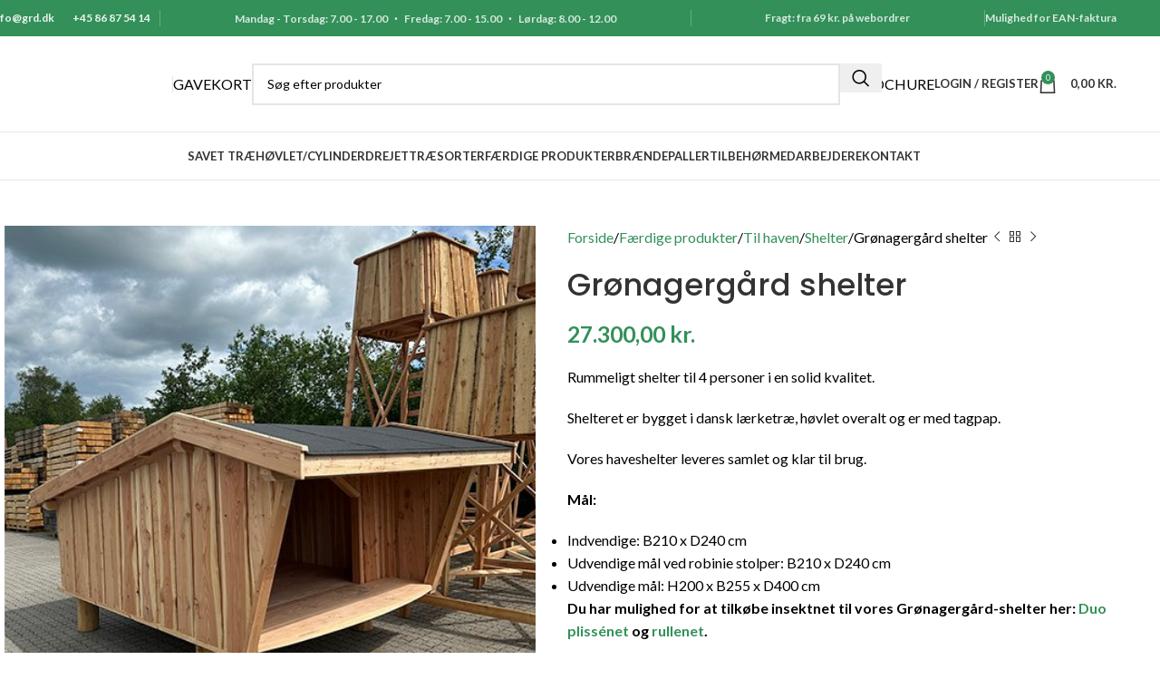

--- FILE ---
content_type: text/html; charset=UTF-8
request_url: https://groenagergaard.dk/produkt/groenagergaard-shelter/
body_size: 48264
content:
<!DOCTYPE html>
<html lang="da-DK">
<head>
	<meta charset="UTF-8">
	<meta name="viewport" content="width=device-width, initial-scale=1.0, maximum-scale=5.0">
	<link rel="profile" href="https://gmpg.org/xfn/11">
	<link rel="pingback" href="https://groenagergaard.dk/xmlrpc.php">
    <!-- Start cookieyes banner --> <script data-minify="1" id="cookieyes" type="text/javascript" src="https://groenagergaard.dk/wp-content/cache/min/1/client_data/b0c5840957a1affe2f6176f8/script.js?ver=1768817320"></script> <!-- End cookieyes banner -->

    <script>
        window.dataLayer = window.dataLayer || [];
        function gtag() {
            dataLayer.push(arguments);
        }
        gtag("consent", "default", {
            ad_storage: "denied",
            ad_user_data: "denied",
            ad_personalization: "denied",
            analytics_storage: "denied",
            functionality_storage: "denied",
            personalization_storage: "denied",
            security_storage: "granted",
            wait_for_update: 2000,
        });
        gtag("set", "ads_data_redaction", true);
        gtag("set", "url_passthrough", true);
    </script>
    <script type="text/javascript">
        (function(c,l,a,r,i,t,y){
            c[a]=c[a]||function(){(c[a].q=c[a].q||[]).push(arguments)};
            t=l.createElement(r);t.async=1;t.src="https://www.clarity.ms/tag/"+i;
            y=l.getElementsByTagName(r)[0];y.parentNode.insertBefore(t,y);
        })(window, document, "clarity", "script", "o997krjv76");
    </script>
    <meta name='robots' content='index, follow, max-image-preview:large, max-snippet:-1, max-video-preview:-1' />
<link rel="prefetch" href="https://groenagergaard.dk/wp-content/plugins/woo-min-max-quantity-step-control-single/assets/js/custom.js">
<link data-minify="1" rel="prefetch" href="https://groenagergaard.dk/wp-content/cache/min/1/wp-content/plugins/woo-min-max-quantity-step-control-single/assets/css/wcmmq-front.css?ver=1768817339">

	<!-- This site is optimized with the Yoast SEO plugin v26.7 - https://yoast.com/wordpress/plugins/seo/ -->
	<title>Shelter til haven - Grønagergård Savværk</title><link rel="preload" data-rocket-preload as="image" href="https://groenagergaard.dk/wp-content/uploads/2019/04/shelter-groenagergaard-1.jpg" imagesrcset="https://groenagergaard.dk/wp-content/uploads/2019/04/shelter-groenagergaard-1.jpg 490w, https://groenagergaard.dk/wp-content/uploads/2019/04/shelter-groenagergaard-1-300x300.jpg 300w, https://groenagergaard.dk/wp-content/uploads/2019/04/shelter-groenagergaard-1-150x150.jpg 150w, https://groenagergaard.dk/wp-content/uploads/2019/04/shelter-groenagergaard-1-50x50.jpg 50w, https://groenagergaard.dk/wp-content/uploads/2019/04/shelter-groenagergaard-1-100x100.jpg 100w" imagesizes="(max-width: 490px) 100vw, 490px" fetchpriority="high"><link rel="preload" data-rocket-preload as="style" href="https://fonts.googleapis.com/css?family=Lato%3A400%2C700%7CPoppins%3A400%2C600%2C500&#038;display=swap" /><link rel="stylesheet" href="https://fonts.googleapis.com/css?family=Lato%3A400%2C700%7CPoppins%3A400%2C600%2C500&#038;display=swap" media="print" onload="this.media='all'" /><noscript><link rel="stylesheet" href="https://fonts.googleapis.com/css?family=Lato%3A400%2C700%7CPoppins%3A400%2C600%2C500&#038;display=swap" /></noscript>
	<meta name="description" content="Rummeligt shelter i en solid kvalitet, med plads til 4 personer. Shelteret er bygget i dansk lærketræ, høvlet overalt og er med tagpap." />
	<link rel="canonical" href="https://groenagergaard.dk/produkt/groenagergaard-shelter/" />
	<meta property="og:locale" content="da_DK" />
	<meta property="og:type" content="article" />
	<meta property="og:title" content="Shelter til haven - Grønagergård Savværk" />
	<meta property="og:description" content="Rummeligt shelter i en solid kvalitet, med plads til 4 personer. Shelteret er bygget i dansk lærketræ, høvlet overalt og er med tagpap." />
	<meta property="og:url" content="https://groenagergaard.dk/produkt/groenagergaard-shelter/" />
	<meta property="og:site_name" content="Grønagergård Savværk" />
	<meta property="article:publisher" content="https://www.facebook.com/groenagergaardsavvaerk/" />
	<meta property="article:modified_time" content="2025-10-13T11:37:07+00:00" />
	<meta property="og:image" content="https://groenagergaard.dk/wp-content/uploads/2019/04/shelter-groenagergaard-1.jpg" />
	<meta property="og:image:width" content="490" />
	<meta property="og:image:height" content="490" />
	<meta property="og:image:type" content="image/jpeg" />
	<script type="application/ld+json" class="yoast-schema-graph">{"@context":"https://schema.org","@graph":[{"@type":"WebPage","@id":"https://groenagergaard.dk/produkt/groenagergaard-shelter/","url":"https://groenagergaard.dk/produkt/groenagergaard-shelter/","name":"Shelter til haven - Grønagergård Savværk","isPartOf":{"@id":"https://groenagergaard.dk/#website"},"primaryImageOfPage":{"@id":"https://groenagergaard.dk/produkt/groenagergaard-shelter/#primaryimage"},"image":{"@id":"https://groenagergaard.dk/produkt/groenagergaard-shelter/#primaryimage"},"thumbnailUrl":"https://groenagergaard.dk/wp-content/uploads/2019/04/shelter-groenagergaard-1.jpg","datePublished":"2019-04-15T18:20:10+00:00","dateModified":"2025-10-13T11:37:07+00:00","description":"Rummeligt shelter i en solid kvalitet, med plads til 4 personer. Shelteret er bygget i dansk lærketræ, høvlet overalt og er med tagpap.","breadcrumb":{"@id":"https://groenagergaard.dk/produkt/groenagergaard-shelter/#breadcrumb"},"inLanguage":"da-DK","potentialAction":[{"@type":"ReadAction","target":["https://groenagergaard.dk/produkt/groenagergaard-shelter/"]}]},{"@type":"ImageObject","inLanguage":"da-DK","@id":"https://groenagergaard.dk/produkt/groenagergaard-shelter/#primaryimage","url":"https://groenagergaard.dk/wp-content/uploads/2019/04/shelter-groenagergaard-1.jpg","contentUrl":"https://groenagergaard.dk/wp-content/uploads/2019/04/shelter-groenagergaard-1.jpg","width":490,"height":490,"caption":"shelter"},{"@type":"BreadcrumbList","@id":"https://groenagergaard.dk/produkt/groenagergaard-shelter/#breadcrumb","itemListElement":[{"@type":"ListItem","position":1,"name":"Hjem","item":"https://groenagergaard.dk/"},{"@type":"ListItem","position":2,"name":"Shop","item":"https://groenagergaard.dk/?page_id=11"},{"@type":"ListItem","position":3,"name":"Grønagergård shelter"}]},{"@type":"WebSite","@id":"https://groenagergaard.dk/#website","url":"https://groenagergaard.dk/","name":"Grønagergård Savværk","description":"Vi har alt i træ - f.eks. jagttårne, sheltere, legehuse, foderhække, kompostbeholdere, havemøbler, plantekasser, frugtkasser m.m. Vi benytter primært lærketræ, douglas og gran.","publisher":{"@id":"https://groenagergaard.dk/#organization"},"potentialAction":[{"@type":"SearchAction","target":{"@type":"EntryPoint","urlTemplate":"https://groenagergaard.dk/?s={search_term_string}"},"query-input":{"@type":"PropertyValueSpecification","valueRequired":true,"valueName":"search_term_string"}}],"inLanguage":"da-DK"},{"@type":"Organization","@id":"https://groenagergaard.dk/#organization","name":"Grønagergaard Savværk A/S","url":"https://groenagergaard.dk/","logo":{"@type":"ImageObject","inLanguage":"da-DK","@id":"https://groenagergaard.dk/#/schema/logo/image/","url":"https://groenagergaard.dk/wp-content/uploads/2019/08/Grønagergaard-Savværk-Logo-lille.jpg","contentUrl":"https://groenagergaard.dk/wp-content/uploads/2019/08/Grønagergaard-Savværk-Logo-lille.jpg","width":400,"height":176,"caption":"Grønagergaard Savværk A/S"},"image":{"@id":"https://groenagergaard.dk/#/schema/logo/image/"},"sameAs":["https://www.facebook.com/groenagergaardsavvaerk/","https://www.instagram.com/groenagergaardsavvaerk/","https://www.youtube.com/channel/UChJlBUmDSTYVNdnmatErAAw/"]}]}</script>
	<!-- / Yoast SEO plugin. -->


<link rel='dns-prefetch' href='//www.googletagmanager.com' />
<link rel='dns-prefetch' href='//fonts.googleapis.com' />
<link href='https://fonts.gstatic.com' crossorigin rel='preconnect' />
<link rel="alternate" type="application/rss+xml" title="Grønagergård Savværk &raquo; Feed" href="https://groenagergaard.dk/feed/" />
<link rel="alternate" type="application/rss+xml" title="Grønagergård Savværk &raquo;-kommentar-feed" href="https://groenagergaard.dk/comments/feed/" />
<link rel="alternate" title="oEmbed (JSON)" type="application/json+oembed" href="https://groenagergaard.dk/wp-json/oembed/1.0/embed?url=https%3A%2F%2Fgroenagergaard.dk%2Fprodukt%2Fgroenagergaard-shelter%2F" />
<link rel="alternate" title="oEmbed (XML)" type="text/xml+oembed" href="https://groenagergaard.dk/wp-json/oembed/1.0/embed?url=https%3A%2F%2Fgroenagergaard.dk%2Fprodukt%2Fgroenagergaard-shelter%2F&#038;format=xml" />
<style id='wp-img-auto-sizes-contain-inline-css' type='text/css'>
img:is([sizes=auto i],[sizes^="auto," i]){contain-intrinsic-size:3000px 1500px}
/*# sourceURL=wp-img-auto-sizes-contain-inline-css */
</style>
<style id='wp-block-library-inline-css' type='text/css'>
:root{
  --wp-block-synced-color:#7a00df;
  --wp-block-synced-color--rgb:122, 0, 223;
  --wp-bound-block-color:var(--wp-block-synced-color);
  --wp-editor-canvas-background:#ddd;
  --wp-admin-theme-color:#007cba;
  --wp-admin-theme-color--rgb:0, 124, 186;
  --wp-admin-theme-color-darker-10:#006ba1;
  --wp-admin-theme-color-darker-10--rgb:0, 107, 160.5;
  --wp-admin-theme-color-darker-20:#005a87;
  --wp-admin-theme-color-darker-20--rgb:0, 90, 135;
  --wp-admin-border-width-focus:2px;
}
@media (min-resolution:192dpi){
  :root{
    --wp-admin-border-width-focus:1.5px;
  }
}
.wp-element-button{
  cursor:pointer;
}

:root .has-very-light-gray-background-color{
  background-color:#eee;
}
:root .has-very-dark-gray-background-color{
  background-color:#313131;
}
:root .has-very-light-gray-color{
  color:#eee;
}
:root .has-very-dark-gray-color{
  color:#313131;
}
:root .has-vivid-green-cyan-to-vivid-cyan-blue-gradient-background{
  background:linear-gradient(135deg, #00d084, #0693e3);
}
:root .has-purple-crush-gradient-background{
  background:linear-gradient(135deg, #34e2e4, #4721fb 50%, #ab1dfe);
}
:root .has-hazy-dawn-gradient-background{
  background:linear-gradient(135deg, #faaca8, #dad0ec);
}
:root .has-subdued-olive-gradient-background{
  background:linear-gradient(135deg, #fafae1, #67a671);
}
:root .has-atomic-cream-gradient-background{
  background:linear-gradient(135deg, #fdd79a, #004a59);
}
:root .has-nightshade-gradient-background{
  background:linear-gradient(135deg, #330968, #31cdcf);
}
:root .has-midnight-gradient-background{
  background:linear-gradient(135deg, #020381, #2874fc);
}
:root{
  --wp--preset--font-size--normal:16px;
  --wp--preset--font-size--huge:42px;
}

.has-regular-font-size{
  font-size:1em;
}

.has-larger-font-size{
  font-size:2.625em;
}

.has-normal-font-size{
  font-size:var(--wp--preset--font-size--normal);
}

.has-huge-font-size{
  font-size:var(--wp--preset--font-size--huge);
}

.has-text-align-center{
  text-align:center;
}

.has-text-align-left{
  text-align:left;
}

.has-text-align-right{
  text-align:right;
}

.has-fit-text{
  white-space:nowrap !important;
}

#end-resizable-editor-section{
  display:none;
}

.aligncenter{
  clear:both;
}

.items-justified-left{
  justify-content:flex-start;
}

.items-justified-center{
  justify-content:center;
}

.items-justified-right{
  justify-content:flex-end;
}

.items-justified-space-between{
  justify-content:space-between;
}

.screen-reader-text{
  border:0;
  clip-path:inset(50%);
  height:1px;
  margin:-1px;
  overflow:hidden;
  padding:0;
  position:absolute;
  width:1px;
  word-wrap:normal !important;
}

.screen-reader-text:focus{
  background-color:#ddd;
  clip-path:none;
  color:#444;
  display:block;
  font-size:1em;
  height:auto;
  left:5px;
  line-height:normal;
  padding:15px 23px 14px;
  text-decoration:none;
  top:5px;
  width:auto;
  z-index:100000;
}
html :where(.has-border-color){
  border-style:solid;
}

html :where([style*=border-top-color]){
  border-top-style:solid;
}

html :where([style*=border-right-color]){
  border-right-style:solid;
}

html :where([style*=border-bottom-color]){
  border-bottom-style:solid;
}

html :where([style*=border-left-color]){
  border-left-style:solid;
}

html :where([style*=border-width]){
  border-style:solid;
}

html :where([style*=border-top-width]){
  border-top-style:solid;
}

html :where([style*=border-right-width]){
  border-right-style:solid;
}

html :where([style*=border-bottom-width]){
  border-bottom-style:solid;
}

html :where([style*=border-left-width]){
  border-left-style:solid;
}
html :where(img[class*=wp-image-]){
  height:auto;
  max-width:100%;
}
:where(figure){
  margin:0 0 1em;
}

html :where(.is-position-sticky){
  --wp-admin--admin-bar--position-offset:var(--wp-admin--admin-bar--height, 0px);
}

@media screen and (max-width:600px){
  html :where(.is-position-sticky){
    --wp-admin--admin-bar--position-offset:0px;
  }
}

/*# sourceURL=wp-block-library-inline-css */
</style><link data-minify="1" rel='stylesheet' id='wc-blocks-style-css' href='https://groenagergaard.dk/wp-content/cache/min/1/wp-content/plugins/woocommerce/assets/client/blocks/wc-blocks.css?ver=1768817320' type='text/css' media='all' />
<style id='global-styles-inline-css' type='text/css'>
:root{--wp--preset--aspect-ratio--square: 1;--wp--preset--aspect-ratio--4-3: 4/3;--wp--preset--aspect-ratio--3-4: 3/4;--wp--preset--aspect-ratio--3-2: 3/2;--wp--preset--aspect-ratio--2-3: 2/3;--wp--preset--aspect-ratio--16-9: 16/9;--wp--preset--aspect-ratio--9-16: 9/16;--wp--preset--color--black: #000000;--wp--preset--color--cyan-bluish-gray: #abb8c3;--wp--preset--color--white: #ffffff;--wp--preset--color--pale-pink: #f78da7;--wp--preset--color--vivid-red: #cf2e2e;--wp--preset--color--luminous-vivid-orange: #ff6900;--wp--preset--color--luminous-vivid-amber: #fcb900;--wp--preset--color--light-green-cyan: #7bdcb5;--wp--preset--color--vivid-green-cyan: #00d084;--wp--preset--color--pale-cyan-blue: #8ed1fc;--wp--preset--color--vivid-cyan-blue: #0693e3;--wp--preset--color--vivid-purple: #9b51e0;--wp--preset--gradient--vivid-cyan-blue-to-vivid-purple: linear-gradient(135deg,rgb(6,147,227) 0%,rgb(155,81,224) 100%);--wp--preset--gradient--light-green-cyan-to-vivid-green-cyan: linear-gradient(135deg,rgb(122,220,180) 0%,rgb(0,208,130) 100%);--wp--preset--gradient--luminous-vivid-amber-to-luminous-vivid-orange: linear-gradient(135deg,rgb(252,185,0) 0%,rgb(255,105,0) 100%);--wp--preset--gradient--luminous-vivid-orange-to-vivid-red: linear-gradient(135deg,rgb(255,105,0) 0%,rgb(207,46,46) 100%);--wp--preset--gradient--very-light-gray-to-cyan-bluish-gray: linear-gradient(135deg,rgb(238,238,238) 0%,rgb(169,184,195) 100%);--wp--preset--gradient--cool-to-warm-spectrum: linear-gradient(135deg,rgb(74,234,220) 0%,rgb(151,120,209) 20%,rgb(207,42,186) 40%,rgb(238,44,130) 60%,rgb(251,105,98) 80%,rgb(254,248,76) 100%);--wp--preset--gradient--blush-light-purple: linear-gradient(135deg,rgb(255,206,236) 0%,rgb(152,150,240) 100%);--wp--preset--gradient--blush-bordeaux: linear-gradient(135deg,rgb(254,205,165) 0%,rgb(254,45,45) 50%,rgb(107,0,62) 100%);--wp--preset--gradient--luminous-dusk: linear-gradient(135deg,rgb(255,203,112) 0%,rgb(199,81,192) 50%,rgb(65,88,208) 100%);--wp--preset--gradient--pale-ocean: linear-gradient(135deg,rgb(255,245,203) 0%,rgb(182,227,212) 50%,rgb(51,167,181) 100%);--wp--preset--gradient--electric-grass: linear-gradient(135deg,rgb(202,248,128) 0%,rgb(113,206,126) 100%);--wp--preset--gradient--midnight: linear-gradient(135deg,rgb(2,3,129) 0%,rgb(40,116,252) 100%);--wp--preset--font-size--small: 13px;--wp--preset--font-size--medium: 20px;--wp--preset--font-size--large: 36px;--wp--preset--font-size--x-large: 42px;--wp--preset--spacing--20: 0.44rem;--wp--preset--spacing--30: 0.67rem;--wp--preset--spacing--40: 1rem;--wp--preset--spacing--50: 1.5rem;--wp--preset--spacing--60: 2.25rem;--wp--preset--spacing--70: 3.38rem;--wp--preset--spacing--80: 5.06rem;--wp--preset--shadow--natural: 6px 6px 9px rgba(0, 0, 0, 0.2);--wp--preset--shadow--deep: 12px 12px 50px rgba(0, 0, 0, 0.4);--wp--preset--shadow--sharp: 6px 6px 0px rgba(0, 0, 0, 0.2);--wp--preset--shadow--outlined: 6px 6px 0px -3px rgb(255, 255, 255), 6px 6px rgb(0, 0, 0);--wp--preset--shadow--crisp: 6px 6px 0px rgb(0, 0, 0);}:where(body) { margin: 0; }.wp-site-blocks > .alignleft { float: left; margin-right: 2em; }.wp-site-blocks > .alignright { float: right; margin-left: 2em; }.wp-site-blocks > .aligncenter { justify-content: center; margin-left: auto; margin-right: auto; }:where(.is-layout-flex){gap: 0.5em;}:where(.is-layout-grid){gap: 0.5em;}.is-layout-flow > .alignleft{float: left;margin-inline-start: 0;margin-inline-end: 2em;}.is-layout-flow > .alignright{float: right;margin-inline-start: 2em;margin-inline-end: 0;}.is-layout-flow > .aligncenter{margin-left: auto !important;margin-right: auto !important;}.is-layout-constrained > .alignleft{float: left;margin-inline-start: 0;margin-inline-end: 2em;}.is-layout-constrained > .alignright{float: right;margin-inline-start: 2em;margin-inline-end: 0;}.is-layout-constrained > .aligncenter{margin-left: auto !important;margin-right: auto !important;}.is-layout-constrained > :where(:not(.alignleft):not(.alignright):not(.alignfull)){margin-left: auto !important;margin-right: auto !important;}body .is-layout-flex{display: flex;}.is-layout-flex{flex-wrap: wrap;align-items: center;}.is-layout-flex > :is(*, div){margin: 0;}body .is-layout-grid{display: grid;}.is-layout-grid > :is(*, div){margin: 0;}body{padding-top: 0px;padding-right: 0px;padding-bottom: 0px;padding-left: 0px;}a:where(:not(.wp-element-button)){text-decoration: none;}:root :where(.wp-element-button, .wp-block-button__link){background-color: #32373c;border-width: 0;color: #fff;font-family: inherit;font-size: inherit;font-style: inherit;font-weight: inherit;letter-spacing: inherit;line-height: inherit;padding-top: calc(0.667em + 2px);padding-right: calc(1.333em + 2px);padding-bottom: calc(0.667em + 2px);padding-left: calc(1.333em + 2px);text-decoration: none;text-transform: inherit;}.has-black-color{color: var(--wp--preset--color--black) !important;}.has-cyan-bluish-gray-color{color: var(--wp--preset--color--cyan-bluish-gray) !important;}.has-white-color{color: var(--wp--preset--color--white) !important;}.has-pale-pink-color{color: var(--wp--preset--color--pale-pink) !important;}.has-vivid-red-color{color: var(--wp--preset--color--vivid-red) !important;}.has-luminous-vivid-orange-color{color: var(--wp--preset--color--luminous-vivid-orange) !important;}.has-luminous-vivid-amber-color{color: var(--wp--preset--color--luminous-vivid-amber) !important;}.has-light-green-cyan-color{color: var(--wp--preset--color--light-green-cyan) !important;}.has-vivid-green-cyan-color{color: var(--wp--preset--color--vivid-green-cyan) !important;}.has-pale-cyan-blue-color{color: var(--wp--preset--color--pale-cyan-blue) !important;}.has-vivid-cyan-blue-color{color: var(--wp--preset--color--vivid-cyan-blue) !important;}.has-vivid-purple-color{color: var(--wp--preset--color--vivid-purple) !important;}.has-black-background-color{background-color: var(--wp--preset--color--black) !important;}.has-cyan-bluish-gray-background-color{background-color: var(--wp--preset--color--cyan-bluish-gray) !important;}.has-white-background-color{background-color: var(--wp--preset--color--white) !important;}.has-pale-pink-background-color{background-color: var(--wp--preset--color--pale-pink) !important;}.has-vivid-red-background-color{background-color: var(--wp--preset--color--vivid-red) !important;}.has-luminous-vivid-orange-background-color{background-color: var(--wp--preset--color--luminous-vivid-orange) !important;}.has-luminous-vivid-amber-background-color{background-color: var(--wp--preset--color--luminous-vivid-amber) !important;}.has-light-green-cyan-background-color{background-color: var(--wp--preset--color--light-green-cyan) !important;}.has-vivid-green-cyan-background-color{background-color: var(--wp--preset--color--vivid-green-cyan) !important;}.has-pale-cyan-blue-background-color{background-color: var(--wp--preset--color--pale-cyan-blue) !important;}.has-vivid-cyan-blue-background-color{background-color: var(--wp--preset--color--vivid-cyan-blue) !important;}.has-vivid-purple-background-color{background-color: var(--wp--preset--color--vivid-purple) !important;}.has-black-border-color{border-color: var(--wp--preset--color--black) !important;}.has-cyan-bluish-gray-border-color{border-color: var(--wp--preset--color--cyan-bluish-gray) !important;}.has-white-border-color{border-color: var(--wp--preset--color--white) !important;}.has-pale-pink-border-color{border-color: var(--wp--preset--color--pale-pink) !important;}.has-vivid-red-border-color{border-color: var(--wp--preset--color--vivid-red) !important;}.has-luminous-vivid-orange-border-color{border-color: var(--wp--preset--color--luminous-vivid-orange) !important;}.has-luminous-vivid-amber-border-color{border-color: var(--wp--preset--color--luminous-vivid-amber) !important;}.has-light-green-cyan-border-color{border-color: var(--wp--preset--color--light-green-cyan) !important;}.has-vivid-green-cyan-border-color{border-color: var(--wp--preset--color--vivid-green-cyan) !important;}.has-pale-cyan-blue-border-color{border-color: var(--wp--preset--color--pale-cyan-blue) !important;}.has-vivid-cyan-blue-border-color{border-color: var(--wp--preset--color--vivid-cyan-blue) !important;}.has-vivid-purple-border-color{border-color: var(--wp--preset--color--vivid-purple) !important;}.has-vivid-cyan-blue-to-vivid-purple-gradient-background{background: var(--wp--preset--gradient--vivid-cyan-blue-to-vivid-purple) !important;}.has-light-green-cyan-to-vivid-green-cyan-gradient-background{background: var(--wp--preset--gradient--light-green-cyan-to-vivid-green-cyan) !important;}.has-luminous-vivid-amber-to-luminous-vivid-orange-gradient-background{background: var(--wp--preset--gradient--luminous-vivid-amber-to-luminous-vivid-orange) !important;}.has-luminous-vivid-orange-to-vivid-red-gradient-background{background: var(--wp--preset--gradient--luminous-vivid-orange-to-vivid-red) !important;}.has-very-light-gray-to-cyan-bluish-gray-gradient-background{background: var(--wp--preset--gradient--very-light-gray-to-cyan-bluish-gray) !important;}.has-cool-to-warm-spectrum-gradient-background{background: var(--wp--preset--gradient--cool-to-warm-spectrum) !important;}.has-blush-light-purple-gradient-background{background: var(--wp--preset--gradient--blush-light-purple) !important;}.has-blush-bordeaux-gradient-background{background: var(--wp--preset--gradient--blush-bordeaux) !important;}.has-luminous-dusk-gradient-background{background: var(--wp--preset--gradient--luminous-dusk) !important;}.has-pale-ocean-gradient-background{background: var(--wp--preset--gradient--pale-ocean) !important;}.has-electric-grass-gradient-background{background: var(--wp--preset--gradient--electric-grass) !important;}.has-midnight-gradient-background{background: var(--wp--preset--gradient--midnight) !important;}.has-small-font-size{font-size: var(--wp--preset--font-size--small) !important;}.has-medium-font-size{font-size: var(--wp--preset--font-size--medium) !important;}.has-large-font-size{font-size: var(--wp--preset--font-size--large) !important;}.has-x-large-font-size{font-size: var(--wp--preset--font-size--x-large) !important;}
/*# sourceURL=global-styles-inline-css */
</style>
<style id='core-block-supports-inline-css' type='text/css'>
/**
 * Core styles: block-supports
 */

/*# sourceURL=core-block-supports-inline-css */
</style>

<link data-minify="1" rel='stylesheet' id='wp-components-css' href='https://groenagergaard.dk/wp-content/cache/min/1/wp-includes/css/dist/components/style.css?ver=1768817320' type='text/css' media='all' />
<link data-minify="1" rel='stylesheet' id='wp-preferences-css' href='https://groenagergaard.dk/wp-content/cache/min/1/wp-includes/css/dist/preferences/style.css?ver=1768817320' type='text/css' media='all' />
<link data-minify="1" rel='stylesheet' id='wp-block-editor-css' href='https://groenagergaard.dk/wp-content/cache/min/1/wp-includes/css/dist/block-editor/style.css?ver=1768817320' type='text/css' media='all' />
<link data-minify="1" rel='stylesheet' id='popup-maker-block-library-style-css' href='https://groenagergaard.dk/wp-content/cache/min/1/wp-content/plugins/popup-maker/dist/packages/block-library-style.css?ver=1768817320' type='text/css' media='all' />
<link data-minify="1" rel='stylesheet' id='min-and-max-quantity-for-woocommerce-css' href='https://groenagergaard.dk/wp-content/cache/min/1/wp-content/plugins/min-and-max-quantity-for-woocommerce/public/css/mmqw-for-woocommerce-public.css?ver=1768817320' type='text/css' media='all' />
<link data-minify="1" rel='stylesheet' id='wcsob-css' href='https://groenagergaard.dk/wp-content/cache/min/1/wp-content/plugins/sold-out-badge-for-woocommerce/style.css?ver=1768817320' type='text/css' media='all' />
<style id='wcsob-inline-css' type='text/css'>
.wcsob_soldout { color: #ffffff;background: #009E47;font-size: 12px;padding-top: 20px;padding-right: 20px;padding-bottom: 20px;padding-left: 20px;font-weight: bold;width: auto;height: auto;border-radius: 20px;z-index: 2;text-align: center;position: absolute;top: 6px;right: auto;bottom: auto;left: auto; }.single-product .wcsob_soldout { top: 6px;right: auto;bottom: auto;left: auto; }
/*# sourceURL=wcsob-inline-css */
</style>
<style id='woocommerce-inline-inline-css' type='text/css'>
.woocommerce form .form-row .required { visibility: visible; }
/*# sourceURL=woocommerce-inline-inline-css */
</style>
<link data-minify="1" rel='stylesheet' id='woo-app-css' href='https://groenagergaard.dk/wp-content/cache/min/1/wp-content/plugins/woo-app/public/css/woo-app-public.css?ver=1768817320' type='text/css' media='all' />
<link data-minify="1" rel='stylesheet' id='woo-variation-swatches-css' href='https://groenagergaard.dk/wp-content/cache/min/1/wp-content/plugins/woo-variation-swatches/assets/css/frontend.css?ver=1768817320' type='text/css' media='all' />
<style id='woo-variation-swatches-inline-css' type='text/css'>
:root {
--wvs-tick:url("data:image/svg+xml;utf8,%3Csvg filter='drop-shadow(0px 0px 2px rgb(0 0 0 / .8))' xmlns='http://www.w3.org/2000/svg'  viewBox='0 0 30 30'%3E%3Cpath fill='none' stroke='%23ffffff' stroke-linecap='round' stroke-linejoin='round' stroke-width='4' d='M4 16L11 23 27 7'/%3E%3C/svg%3E");

--wvs-cross:url("data:image/svg+xml;utf8,%3Csvg filter='drop-shadow(0px 0px 5px rgb(255 255 255 / .6))' xmlns='http://www.w3.org/2000/svg' width='72px' height='72px' viewBox='0 0 24 24'%3E%3Cpath fill='none' stroke='%23ff0000' stroke-linecap='round' stroke-width='0.6' d='M5 5L19 19M19 5L5 19'/%3E%3C/svg%3E");
--wvs-single-product-item-width:30px;
--wvs-single-product-item-height:30px;
--wvs-single-product-item-font-size:16px}
/*# sourceURL=woo-variation-swatches-inline-css */
</style>
<link rel='stylesheet' id='actionable-google-analytics-css' href='https://groenagergaard.dk/wp-content/plugins/codecanyon-T7Sq8i9u-actionable-google-analytics-for-woocommerce/public/css/actionable-google-analytics-public.css?ver=CC-V4.0' type='text/css' media='all' />
<link data-minify="1" rel='stylesheet' id='js_composer_front-css' href='https://groenagergaard.dk/wp-content/cache/background-css/1/groenagergaard.dk/wp-content/cache/min/1/wp-content/plugins/js_composer/assets/css/js_composer.min.css?ver=1768817320&wpr_t=1768826077' type='text/css' media='all' />
<link data-minify="1" rel='stylesheet' id='wcmmq-pro_front_css-css' href='https://groenagergaard.dk/wp-content/cache/min/1/wp-content/plugins/WC_Min_Max_Quantity/assets/css/wcmmq-front.css?ver=1768817320' type='text/css' media='all' />
<link data-minify="1" rel='stylesheet' id='wcmmq-front-style-css' href='https://groenagergaard.dk/wp-content/cache/min/1/wp-content/plugins/woo-min-max-quantity-step-control-single/assets/css/wcmmq-front.css?ver=1768817339' type='text/css' media='all' />
<link rel='stylesheet' id='woodmart-style-css' href='https://groenagergaard.dk/wp-content/cache/background-css/1/groenagergaard.dk/wp-content/themes/woodmart/css/parts/base.min.css?ver=8.1.2&wpr_t=1768826077' type='text/css' media='all' />
<link data-minify="1" rel='stylesheet' id='child-style-css' href='https://groenagergaard.dk/wp-content/cache/min/1/wp-content/themes/woodmart-child/style.css?ver=1768817320' type='text/css' media='all' />
<link rel='stylesheet' id='wd-helpers-wpb-elem-css' href='https://groenagergaard.dk/wp-content/themes/woodmart/css/parts/helpers-wpb-elem.min.css?ver=8.1.2' type='text/css' media='all' />
<link rel='stylesheet' id='wd-lazy-loading-css' href='https://groenagergaard.dk/wp-content/themes/woodmart/css/parts/opt-lazy-load.min.css?ver=8.1.2' type='text/css' media='all' />
<link rel='stylesheet' id='wd-wpbakery-base-css' href='https://groenagergaard.dk/wp-content/themes/woodmart/css/parts/int-wpb-base.min.css?ver=8.1.2' type='text/css' media='all' />
<link rel='stylesheet' id='wd-wpbakery-base-deprecated-css' href='https://groenagergaard.dk/wp-content/themes/woodmart/css/parts/int-wpb-base-deprecated.min.css?ver=8.1.2' type='text/css' media='all' />
<link rel='stylesheet' id='wd-int-wordfence-css' href='https://groenagergaard.dk/wp-content/themes/woodmart/css/parts/int-wordfence.min.css?ver=8.1.2' type='text/css' media='all' />
<link rel='stylesheet' id='wd-notices-fixed-css' href='https://groenagergaard.dk/wp-content/themes/woodmart/css/parts/woo-opt-sticky-notices-old.min.css?ver=8.1.2' type='text/css' media='all' />
<link rel='stylesheet' id='wd-woocommerce-base-css' href='https://groenagergaard.dk/wp-content/themes/woodmart/css/parts/woocommerce-base.min.css?ver=8.1.2' type='text/css' media='all' />
<link rel='stylesheet' id='wd-mod-star-rating-css' href='https://groenagergaard.dk/wp-content/themes/woodmart/css/parts/mod-star-rating.min.css?ver=8.1.2' type='text/css' media='all' />
<link rel='stylesheet' id='wd-woocommerce-block-notices-css' href='https://groenagergaard.dk/wp-content/themes/woodmart/css/parts/woo-mod-block-notices.min.css?ver=8.1.2' type='text/css' media='all' />
<link rel='stylesheet' id='wd-woo-mod-quantity-css' href='https://groenagergaard.dk/wp-content/themes/woodmart/css/parts/woo-mod-quantity.min.css?ver=8.1.2' type='text/css' media='all' />
<link rel='stylesheet' id='wd-woo-single-prod-el-base-css' href='https://groenagergaard.dk/wp-content/themes/woodmart/css/parts/woo-single-prod-el-base.min.css?ver=8.1.2' type='text/css' media='all' />
<link rel='stylesheet' id='wd-woo-mod-stock-status-css' href='https://groenagergaard.dk/wp-content/themes/woodmart/css/parts/woo-mod-stock-status.min.css?ver=8.1.2' type='text/css' media='all' />
<link rel='stylesheet' id='wd-woo-mod-shop-attributes-css' href='https://groenagergaard.dk/wp-content/themes/woodmart/css/parts/woo-mod-shop-attributes.min.css?ver=8.1.2' type='text/css' media='all' />
<link rel='stylesheet' id='wd-opt-carousel-disable-css' href='https://groenagergaard.dk/wp-content/themes/woodmart/css/parts/opt-carousel-disable.min.css?ver=8.1.2' type='text/css' media='all' />
<link rel='stylesheet' id='wd-wp-blocks-css' href='https://groenagergaard.dk/wp-content/themes/woodmart/css/parts/wp-blocks.min.css?ver=8.1.2' type='text/css' media='all' />
<link rel='stylesheet' id='wd-header-base-css' href='https://groenagergaard.dk/wp-content/themes/woodmart/css/parts/header-base.min.css?ver=8.1.2' type='text/css' media='all' />
<link rel='stylesheet' id='wd-mod-tools-css' href='https://groenagergaard.dk/wp-content/themes/woodmart/css/parts/mod-tools.min.css?ver=8.1.2' type='text/css' media='all' />
<link rel='stylesheet' id='wd-header-elements-base-css' href='https://groenagergaard.dk/wp-content/themes/woodmart/css/parts/header-el-base.min.css?ver=8.1.2' type='text/css' media='all' />
<link rel='stylesheet' id='wd-header-search-css' href='https://groenagergaard.dk/wp-content/themes/woodmart/css/parts/header-el-search.min.css?ver=8.1.2' type='text/css' media='all' />
<link rel='stylesheet' id='wd-header-search-form-css' href='https://groenagergaard.dk/wp-content/themes/woodmart/css/parts/header-el-search-form.min.css?ver=8.1.2' type='text/css' media='all' />
<link rel='stylesheet' id='wd-wd-search-results-css' href='https://groenagergaard.dk/wp-content/themes/woodmart/css/parts/wd-search-results.min.css?ver=8.1.2' type='text/css' media='all' />
<link rel='stylesheet' id='wd-wd-search-form-css' href='https://groenagergaard.dk/wp-content/themes/woodmart/css/parts/wd-search-form.min.css?ver=8.1.2' type='text/css' media='all' />
<link rel='stylesheet' id='wd-woo-mod-login-form-css' href='https://groenagergaard.dk/wp-content/themes/woodmart/css/parts/woo-mod-login-form.min.css?ver=8.1.2' type='text/css' media='all' />
<link rel='stylesheet' id='wd-header-my-account-css' href='https://groenagergaard.dk/wp-content/themes/woodmart/css/parts/header-el-my-account.min.css?ver=8.1.2' type='text/css' media='all' />
<link rel='stylesheet' id='wd-header-cart-side-css' href='https://groenagergaard.dk/wp-content/themes/woodmart/css/parts/header-el-cart-side.min.css?ver=8.1.2' type='text/css' media='all' />
<link rel='stylesheet' id='wd-header-cart-css' href='https://groenagergaard.dk/wp-content/themes/woodmart/css/parts/header-el-cart.min.css?ver=8.1.2' type='text/css' media='all' />
<link rel='stylesheet' id='wd-widget-shopping-cart-css' href='https://groenagergaard.dk/wp-content/themes/woodmart/css/parts/woo-widget-shopping-cart.min.css?ver=8.1.2' type='text/css' media='all' />
<link rel='stylesheet' id='wd-widget-product-list-css' href='https://groenagergaard.dk/wp-content/themes/woodmart/css/parts/woo-widget-product-list.min.css?ver=8.1.2' type='text/css' media='all' />
<link rel='stylesheet' id='wd-header-mobile-nav-dropdown-css' href='https://groenagergaard.dk/wp-content/themes/woodmart/css/parts/header-el-mobile-nav-dropdown.min.css?ver=8.1.2' type='text/css' media='all' />
<link rel='stylesheet' id='wd-page-title-css' href='https://groenagergaard.dk/wp-content/themes/woodmart/css/parts/page-title.min.css?ver=8.1.2' type='text/css' media='all' />
<link rel='stylesheet' id='wd-woo-single-prod-predefined-css' href='https://groenagergaard.dk/wp-content/themes/woodmart/css/parts/woo-single-prod-predefined.min.css?ver=8.1.2' type='text/css' media='all' />
<link rel='stylesheet' id='wd-woo-single-prod-and-quick-view-predefined-css' href='https://groenagergaard.dk/wp-content/themes/woodmart/css/parts/woo-single-prod-and-quick-view-predefined.min.css?ver=8.1.2' type='text/css' media='all' />
<link rel='stylesheet' id='wd-woo-single-prod-el-tabs-predefined-css' href='https://groenagergaard.dk/wp-content/themes/woodmart/css/parts/woo-single-prod-el-tabs-predefined.min.css?ver=8.1.2' type='text/css' media='all' />
<link rel='stylesheet' id='wd-woo-single-prod-el-gallery-css' href='https://groenagergaard.dk/wp-content/themes/woodmart/css/parts/woo-single-prod-el-gallery.min.css?ver=8.1.2' type='text/css' media='all' />
<link rel='stylesheet' id='wd-swiper-css' href='https://groenagergaard.dk/wp-content/themes/woodmart/css/parts/lib-swiper.min.css?ver=8.1.2' type='text/css' media='all' />
<link rel='stylesheet' id='wd-swiper-arrows-css' href='https://groenagergaard.dk/wp-content/themes/woodmart/css/parts/lib-swiper-arrows.min.css?ver=8.1.2' type='text/css' media='all' />
<link rel='stylesheet' id='wd-photoswipe-css' href='https://groenagergaard.dk/wp-content/cache/background-css/1/groenagergaard.dk/wp-content/themes/woodmart/css/parts/lib-photoswipe.min.css?ver=8.1.2&wpr_t=1768826077' type='text/css' media='all' />
<link rel='stylesheet' id='wd-woo-single-prod-el-navigation-css' href='https://groenagergaard.dk/wp-content/themes/woodmart/css/parts/woo-single-prod-el-navigation.min.css?ver=8.1.2' type='text/css' media='all' />
<link rel='stylesheet' id='wd-add-to-cart-popup-css' href='https://groenagergaard.dk/wp-content/themes/woodmart/css/parts/woo-opt-add-to-cart-popup.min.css?ver=8.1.2' type='text/css' media='all' />
<link rel='stylesheet' id='wd-mfp-popup-css' href='https://groenagergaard.dk/wp-content/themes/woodmart/css/parts/lib-magnific-popup.min.css?ver=8.1.2' type='text/css' media='all' />
<link rel='stylesheet' id='wd-accordion-css' href='https://groenagergaard.dk/wp-content/themes/woodmart/css/parts/el-accordion.min.css?ver=8.1.2' type='text/css' media='all' />
<link rel='stylesheet' id='wd-accordion-elem-wpb-css' href='https://groenagergaard.dk/wp-content/themes/woodmart/css/parts/el-accordion-wpb-elem.min.css?ver=8.1.2' type='text/css' media='all' />
<link rel='stylesheet' id='wd-instagram-css' href='https://groenagergaard.dk/wp-content/themes/woodmart/css/parts/el-instagram.min.css?ver=8.1.2' type='text/css' media='all' />
<link rel='stylesheet' id='wd-woo-opt-title-limit-css' href='https://groenagergaard.dk/wp-content/themes/woodmart/css/parts/woo-opt-title-limit.min.css?ver=8.1.2' type='text/css' media='all' />
<link rel='stylesheet' id='wd-woo-opt-stretch-cont-css' href='https://groenagergaard.dk/wp-content/themes/woodmart/css/parts/woo-opt-stretch-cont.min.css?ver=8.1.2' type='text/css' media='all' />
<link rel='stylesheet' id='wd-product-loop-css' href='https://groenagergaard.dk/wp-content/themes/woodmart/css/parts/woo-product-loop.min.css?ver=8.1.2' type='text/css' media='all' />
<link rel='stylesheet' id='wd-product-loop-tiled-css' href='https://groenagergaard.dk/wp-content/themes/woodmart/css/parts/woo-product-loop-tiled.min.css?ver=8.1.2' type='text/css' media='all' />
<link rel='stylesheet' id='wd-footer-base-css' href='https://groenagergaard.dk/wp-content/themes/woodmart/css/parts/footer-base.min.css?ver=8.1.2' type='text/css' media='all' />
<link rel='stylesheet' id='wd-scroll-top-css' href='https://groenagergaard.dk/wp-content/themes/woodmart/css/parts/opt-scrolltotop.min.css?ver=8.1.2' type='text/css' media='all' />
<link rel='stylesheet' id='wd-header-my-account-sidebar-css' href='https://groenagergaard.dk/wp-content/themes/woodmart/css/parts/header-el-my-account-sidebar.min.css?ver=8.1.2' type='text/css' media='all' />
<link data-minify="1" rel='stylesheet' id='xts-style-header_528910-css' href='https://groenagergaard.dk/wp-content/cache/min/1/wp-content/uploads/2025/09/xts-header_528910-1756815246.css?ver=1768817320' type='text/css' media='all' />
<link data-minify="1" rel='stylesheet' id='xts-style-theme_settings_default-css' href='https://groenagergaard.dk/wp-content/cache/min/1/wp-content/uploads/2025/10/xts-theme_settings_default-1761572722.css?ver=1768817320' type='text/css' media='all' />

<link data-minify="1" rel='stylesheet' id='wppb_stylesheet-css' href='https://groenagergaard.dk/wp-content/cache/background-css/1/groenagergaard.dk/wp-content/cache/min/1/wp-content/plugins/profile-builder/assets/css/style-front-end.css?ver=1768817320&wpr_t=1768826077' type='text/css' media='all' />
<script type="text/javascript" id="woocommerce-google-analytics-integration-gtag-js-after">
/* <![CDATA[ */
/* Google Analytics for WooCommerce (gtag.js) */
					window.dataLayer = window.dataLayer || [];
					function gtag(){dataLayer.push(arguments);}
					// Set up default consent state.
					for ( const mode of [{"analytics_storage":"denied","ad_storage":"denied","ad_user_data":"denied","ad_personalization":"denied","region":["AT","BE","BG","HR","CY","CZ","DK","EE","FI","FR","DE","GR","HU","IS","IE","IT","LV","LI","LT","LU","MT","NL","NO","PL","PT","RO","SK","SI","ES","SE","GB","CH"]}] || [] ) {
						gtag( "consent", "default", { "wait_for_update": 500, ...mode } );
					}
					gtag("js", new Date());
					gtag("set", "developer_id.dOGY3NW", true);
					gtag("config", "G-ETV6JWVQB7", {"track_404":true,"allow_google_signals":true,"logged_in":false,"linker":{"domains":[],"allow_incoming":false},"custom_map":{"dimension1":"logged_in"}});
//# sourceURL=woocommerce-google-analytics-integration-gtag-js-after
/* ]]> */
</script>
<script type="text/javascript" src="https://groenagergaard.dk/wp-includes/js/jquery/jquery.js?ver=3.7.1" id="jquery-core-js"></script>
<script data-minify="1" type="text/javascript" defer='defer' src="https://groenagergaard.dk/wp-content/cache/min/1/wp-includes/js/jquery/jquery-migrate.js?ver=1768817320" id="jquery-migrate-js"></script>
<script type="text/javascript" id="3d-flip-book-client-locale-loader-js-extra">
/* <![CDATA[ */
var FB3D_CLIENT_LOCALE = {"ajaxurl":"https://groenagergaard.dk/wp-admin/admin-ajax.php","dictionary":{"Table of contents":"Table of contents","Close":"Close","Bookmarks":"Bookmarks","Thumbnails":"Thumbnails","Search":"Search","Share":"Share","Facebook":"Facebook","Twitter":"Twitter","Email":"Email","Play":"Play","Previous page":"Previous page","Next page":"Next page","Zoom in":"Zoom in","Zoom out":"Zoom out","Fit view":"Fit view","Auto play":"Auto play","Full screen":"Full screen","More":"More","Smart pan":"Smart pan","Single page":"Single page","Sounds":"Sounds","Stats":"Stats","Print":"Print","Download":"Download","Goto first page":"Goto first page","Goto last page":"Goto last page"},"images":"https://groenagergaard.dk/wp-content/plugins/interactive-3d-flipbook-powered-physics-engine/assets/images/","jsData":{"urls":[],"posts":{"ids_mis":[],"ids":[]},"pages":[],"firstPages":[],"bookCtrlProps":[],"bookTemplates":[]},"key":"3d-flip-book","pdfJS":{"pdfJsLib":"https://groenagergaard.dk/wp-content/plugins/interactive-3d-flipbook-powered-physics-engine/assets/js/pdf.min.js?ver=4.3.136","pdfJsWorker":"https://groenagergaard.dk/wp-content/plugins/interactive-3d-flipbook-powered-physics-engine/assets/js/pdf.worker.js?ver=4.3.136","stablePdfJsLib":"https://groenagergaard.dk/wp-content/plugins/interactive-3d-flipbook-powered-physics-engine/assets/js/stable/pdf.min.js?ver=2.5.207","stablePdfJsWorker":"https://groenagergaard.dk/wp-content/plugins/interactive-3d-flipbook-powered-physics-engine/assets/js/stable/pdf.worker.js?ver=2.5.207","pdfJsCMapUrl":"https://groenagergaard.dk/wp-content/plugins/interactive-3d-flipbook-powered-physics-engine/assets/cmaps/"},"cacheurl":"https://groenagergaard.dk/wp-content/uploads/3d-flip-book/cache/","pluginsurl":"https://groenagergaard.dk/wp-content/plugins/","pluginurl":"https://groenagergaard.dk/wp-content/plugins/interactive-3d-flipbook-powered-physics-engine/","thumbnailSize":{"width":"150","height":"150"},"version":"1.16.17"};
//# sourceURL=3d-flip-book-client-locale-loader-js-extra
/* ]]> */
</script>
<script data-minify="1" type="text/javascript" defer='defer' src="https://groenagergaard.dk/wp-content/cache/min/1/wp-content/plugins/interactive-3d-flipbook-powered-physics-engine/assets/js/client-locale-loader.js?ver=1768817320" id="3d-flip-book-client-locale-loader-js" async="async" data-wp-strategy="async"></script>
<script type="text/javascript" id="min-and-max-quantity-for-woocommerce-js-extra">
/* <![CDATA[ */
var mmqw_plugin_vars = {"one_quantity":"Quantity: ","change_qty_html":"1"};
//# sourceURL=min-and-max-quantity-for-woocommerce-js-extra
/* ]]> */
</script>
<script data-minify="1" type="text/javascript" defer='defer' src="https://groenagergaard.dk/wp-content/cache/min/1/wp-content/plugins/min-and-max-quantity-for-woocommerce/public/js/mmqw-for-woocommerce-public.js?ver=1768817320" id="min-and-max-quantity-for-woocommerce-js"></script>
<script type="text/javascript" id="tp-js-js-extra">
/* <![CDATA[ */
var trustpilot_settings = {"key":"7wgJLhiluZQryuUr","TrustpilotScriptUrl":"https://invitejs.trustpilot.com/tp.min.js","IntegrationAppUrl":"//ecommscript-integrationapp.trustpilot.com","PreviewScriptUrl":"//ecommplugins-scripts.trustpilot.com/v2.1/js/preview.min.js","PreviewCssUrl":"//ecommplugins-scripts.trustpilot.com/v2.1/css/preview.min.css","PreviewWPCssUrl":"//ecommplugins-scripts.trustpilot.com/v2.1/css/preview_wp.css","WidgetScriptUrl":"//widget.trustpilot.com/bootstrap/v5/tp.widget.bootstrap.min.js"};
//# sourceURL=tp-js-js-extra
/* ]]> */
</script>
<script type="text/javascript" defer='defer' src="https://groenagergaard.dk/wp-content/plugins/trustpilot-reviews/review/assets/js/headerScript.min.js?ver=1.0&#039; async=&#039;async" id="tp-js-js"></script>
<script data-minify="1" type="text/javascript" defer='defer' src="https://groenagergaard.dk/wp-content/cache/min/1/wp-content/plugins/woocommerce/assets/js/jquery-blockui/jquery.blockUI.js?ver=1768817320" id="wc-jquery-blockui-js" data-wp-strategy="defer"></script>
<script type="text/javascript" id="wc-add-to-cart-js-extra">
/* <![CDATA[ */
var wc_add_to_cart_params = {"ajax_url":"/wp-admin/admin-ajax.php","wc_ajax_url":"/?wc-ajax=%%endpoint%%","i18n_view_cart":"Se kurv","cart_url":"https://groenagergaard.dk/cart/","is_cart":"","cart_redirect_after_add":"no"};
//# sourceURL=wc-add-to-cart-js-extra
/* ]]> */
</script>
<script data-minify="1" type="text/javascript" defer='defer' src="https://groenagergaard.dk/wp-content/cache/min/1/wp-content/plugins/woocommerce/assets/js/frontend/add-to-cart.js?ver=1768817320" id="wc-add-to-cart-js" data-wp-strategy="defer"></script>
<script data-minify="1" type="text/javascript" defer='defer' src="https://groenagergaard.dk/wp-content/cache/min/1/wp-content/plugins/woocommerce/assets/js/zoom/jquery.zoom.js?ver=1768817339" id="wc-zoom-js" defer="defer" data-wp-strategy="defer"></script>
<script type="text/javascript" id="wc-single-product-js-extra">
/* <![CDATA[ */
var wc_single_product_params = {"i18n_required_rating_text":"V\u00e6lg venligst en bed\u00f8mmelse","i18n_rating_options":["1 ud af 5 stjerner","2 ud af 5 stjerner","3 ud af 5 stjerner","4 ud af 5 stjerner","5 ud af 5 stjerner"],"i18n_product_gallery_trigger_text":"Se billedgalleri i fuld sk\u00e6rm","review_rating_required":"yes","flexslider":{"rtl":false,"animation":"slide","smoothHeight":true,"directionNav":false,"controlNav":"thumbnails","slideshow":false,"animationSpeed":500,"animationLoop":false,"allowOneSlide":false},"zoom_enabled":"","zoom_options":[],"photoswipe_enabled":"","photoswipe_options":{"shareEl":false,"closeOnScroll":false,"history":false,"hideAnimationDuration":0,"showAnimationDuration":0},"flexslider_enabled":""};
//# sourceURL=wc-single-product-js-extra
/* ]]> */
</script>
<script data-minify="1" type="text/javascript" defer='defer' src="https://groenagergaard.dk/wp-content/cache/min/1/wp-content/plugins/woocommerce/assets/js/frontend/single-product.js?ver=1768817339" id="wc-single-product-js" defer="defer" data-wp-strategy="defer"></script>
<script data-minify="1" type="text/javascript" defer='defer' src="https://groenagergaard.dk/wp-content/cache/min/1/wp-content/plugins/woocommerce/assets/js/js-cookie/js.cookie.js?ver=1768817320" id="wc-js-cookie-js" defer="defer" data-wp-strategy="defer"></script>
<script type="text/javascript" id="woocommerce-js-extra">
/* <![CDATA[ */
var woocommerce_params = {"ajax_url":"/wp-admin/admin-ajax.php","wc_ajax_url":"/?wc-ajax=%%endpoint%%","i18n_password_show":"Vis adgangskode","i18n_password_hide":"Skjul adgangskode"};
//# sourceURL=woocommerce-js-extra
/* ]]> */
</script>
<script data-minify="1" type="text/javascript" defer='defer' src="https://groenagergaard.dk/wp-content/cache/min/1/wp-content/plugins/woocommerce/assets/js/frontend/woocommerce.js?ver=1768817320" id="woocommerce-js" defer="defer" data-wp-strategy="defer"></script>
<script data-minify="1" type="text/javascript" defer='defer' src="https://groenagergaard.dk/wp-content/cache/min/1/wp-content/plugins/js_composer/assets/js/vendors/woocommerce-add-to-cart.js?ver=1768817320" id="vc_woocommerce-add-to-cart-js-js"></script>
<script data-minify="1" type="text/javascript" defer='defer' src="https://groenagergaard.dk/wp-content/cache/min/1/wp-content/plugins/woo-app/public/js/woo-app-public.js?ver=1768817320" id="woo-app-js"></script>
<script data-minify="1" type="text/javascript" defer='defer' src="https://groenagergaard.dk/wp-content/cache/min/1/wp-content/plugins/codecanyon-T7Sq8i9u-actionable-google-analytics-for-woocommerce/public/js/actionable-google-analytics-public.js?ver=1768817320" id="actionable-google-analytics-js"></script>
<script data-minify="1" type="text/javascript" defer='defer' src="https://groenagergaard.dk/wp-content/cache/min/1/wp-content/themes/woodmart/js/libs/device.js?ver=1768817320" id="wd-device-library-js"></script>
<script data-minify="1" type="text/javascript" defer='defer' src="https://groenagergaard.dk/wp-content/cache/min/1/wp-content/themes/woodmart/js/scripts/global/scrollBar.js?ver=1768817320" id="wd-scrollbar-js"></script>
<script></script><link rel="https://api.w.org/" href="https://groenagergaard.dk/wp-json/" /><link rel="alternate" title="JSON" type="application/json" href="https://groenagergaard.dk/wp-json/wp/v2/product/2910" /><meta name="generator" content="Redux 4.5.10" /><style type="text/css">
span.wcmmq_prefix {
    float: left;
    padding: 10px;
    margin: 0;
}
</style>
					<meta name="viewport" content="width=device-width, initial-scale=1">
										<noscript><style>.woocommerce-product-gallery{ opacity: 1 !important; }</style></noscript>
	<script>
!function(f,b,e,v,n,t,s)
{if(f.fbq)return;n=f.fbq=function(){n.callMethod?
n.callMethod.apply(n,arguments):n.queue.push(arguments)};
if(!f._fbq)f._fbq=n;n.push=n;n.loaded=!0;n.version='2.0';
n.queue=[];t=b.createElement(e);t.async=!0;
t.src=v;s=b.getElementsByTagName(e)[0];
s.parentNode.insertBefore(t,s)}(window, document,'script',
'https://connect.facebook.net/en_US/fbevents.js');
fbq('init', 494540794771308);
fbq('track','PageView');

   </script>
 <noscript><img height='1' width='1' style='display:none'
src='https://www.facebook.com/tr?id=494540794771308&ev=PageView&noscript=1'
   /></noscript><script>var method_analytics = false;</script>
            <script async src="https://www.googletagmanager.com/gtag/js?id=G-61RQ3G84Y6"></script>
            <script>
                window.dataLayer = window.dataLayer || [];
                function gtag(){dataLayer.push(arguments);}
                gtag("js", new Date());
            
                gtag("config", "G-61RQ3G84Y6");
            </script>
         <!-- Google Tag Manager -->
         <noscript><iframe src="//www.googletagmanager.com/ns.html?id=GTM-PK3RKG5"
         height="500" width="500" style="display:none;visibility:hidden"></iframe></noscript>
         <script>(function(w,d,s,l,i){w[l]=w[l]||[];w[l].push({"gtm.start":
         new Date().getTime(),event:"gtm.js"});var f=d.getElementsByTagName(s)[0],
         j=d.createElement(s),dl=l!="dataLayer"?"&l="+l:"";j.async=true;j.src=
         "//www.googletagmanager.com/gtm.js?id="+i+dl;f.parentNode.insertBefore(j,f);
         })(window,document,"script","dataLayer","GTM-PK3RKG5");</script>
         <!-- End Google Tag Manager -->
          <!--Enhanced Ecommerce Google Analytics Plugin for Woocommerce by Tatvic. Plugin Version: CC-V4.0-version-->
          <meta name="generator" content="Powered by WPBakery Page Builder - drag and drop page builder for WordPress."/>
<link rel="icon" href="https://groenagergaard.dk/wp-content/uploads/2019/05/favicon.ico" sizes="32x32" />
<link rel="icon" href="https://groenagergaard.dk/wp-content/uploads/2019/05/favicon.ico" sizes="192x192" />
<link rel="apple-touch-icon" href="https://groenagergaard.dk/wp-content/uploads/2019/05/favicon.ico" />
<meta name="msapplication-TileImage" content="https://groenagergaard.dk/wp-content/uploads/2019/05/favicon.ico" />
		<style type="text/css" id="wp-custom-css">
			.site-content-contain {
    background-color: #d5ffa0;
    position: relative;
}
.logo-icons {
	padding-top:0px;
	padding-left:20px;
}
/* Space between variables and buy now */
@media only screen and (max-width: 1024px) {
	.single_variation_wrap {
		margin-top: 40px !important;
	}
	.variations_form .reset_variations {
		font-size: 20px !important;
	}
	/* Set max width on images in footer */
	.logo-icons {
		padding-top:0px !important;
		padding-left:80px !important;
	}
}
.main-page-wrapper {
  margin-top: 0px!important;
	padding-top: 50px!important;
}
/* Set background-color on NAV*/
.header-categories-nav .header-categories-nav-wrap {
	background-color:#339059;
}
/* "Ryd" Button under variables */
.variations_form .reset_variations {
    visibility: visible !important;
    opacity: 1 !important;
    pointer-events:all !important;
	  font-size:14px;
	  color: red;
}
/* Change font-size on productprice */
.variations_form .woocommerce-variation-price .price {
	font-size:25px;
}
.whb-header {
  margin-bottom: 0px;
}
.pr-meter-price {
	font-size:14px;
	color: #2d2a2a !important;
	font-weight:600;
	margin-bottom: 0px!important;
}
.woocommerce-variation-description {
	color: #c59509;
	font-weight:500;
	font-style:italic;
}
/* Size on banner kategories */
.title-size-default {
  padding-top: 120px;
  padding-bottom: 120px;
}
.force-full-width .product-grid-item{
	max-width: 100%;
	flex: auto;
}
.force-full-width .products {
	max-width:100%;
}
.sub-menu-dropdown {
	background-color:#fbfbfb;
	/*
  box-shadow:20px 20px 50px grey;
	box-shadow: 0 4px 2px -2px gray
  */
}
/* Remove margin on heading mega menu*/
.wpb_heading {
	margin-bottom:0px !important;
	font-size:16px;
}
/*
.woodmart-title-container {
	text-shadow: 2px 2px #000000;
}
.title-after_title {
	text-shadow: 2px 2px #000000;
}
*/
.vc_col-has-fill>.vc_column-inner, .vc_row-has-fill+.vc_row-full-width+.vc_row>.vc_column_container>.vc_column-inner, .vc_row-has-fill+.vc_row>.vc_column_container>.vc_column-inner, .vc_row-has-fill>.vc_column_container>.vc_column-inner {
	padding-top:0px !important;
}
.ter-banner-content {
	text-shadow:3px 3px #000000;
}
/* Hide order failed message*/
.woocommerce-notice {
	display:none !important;
}

:is(.term-description,.page-description) {
    margin-bottom: 25px !important;
    margin-top: 25px !important;
}		</style>
		<style>
		
		</style><noscript><style> .wpb_animate_when_almost_visible { opacity: 1; }</style></noscript><noscript><style id="rocket-lazyload-nojs-css">.rll-youtube-player, [data-lazy-src]{display:none !important;}</style></noscript>
    <!-- Google Tag Manager -->
    <script>
        (function(w,d,s,l,i){w[l]=w[l]||[];w[l].push({'gtm.start':
                new Date().getTime(),event:'gtm.js'});var f=d.getElementsByTagName(s)[0],
            j=d.createElement(s),dl=l!='dataLayer'?'&l='+l:'';j.async=true;j.src=
            'https://www.googletagmanager.com/gtm.js?id='+i+dl;f.parentNode.insertBefore(j,f);
        })(window,document,'script','dataLayer','GTM-NTSVT97P');
    </script>
    <!-- End Google Tag Manager -->
    	<script defer data-domain="groenagergaard.dk" src="https://dashboard.simplytics.dk/simplytics.js"></script>
<link data-minify="1" rel='stylesheet' id='dashicons-css' href='https://groenagergaard.dk/wp-content/cache/min/1/wp-includes/css/dashicons.css?ver=1768817320' type='text/css' media='all' />
<link data-minify="1" rel='stylesheet' id='wordfence-ls-login-css' href='https://groenagergaard.dk/wp-content/cache/min/1/wp-content/plugins/wordfence/modules/login-security/css/login.1766263234.css?ver=1768817320' type='text/css' media='all' />
<style id="rocket-lazyrender-inline-css">[data-wpr-lazyrender] {content-visibility: auto;}</style><style id="wpr-lazyload-bg-container"></style><style id="wpr-lazyload-bg-exclusion"></style>
<noscript>
<style id="wpr-lazyload-bg-nostyle">.wpb_address_book i.icon,option.wpb_address_book{--wpr-bg-f08238fa-5c1f-472f-9525-fb743b58ffb7: url('https://groenagergaard.dk/wp-content/plugins/js_composer/assets/images/icons/address-book.png');}.wpb_alarm_clock i.icon,option.wpb_alarm_clock{--wpr-bg-6cf7b774-0cd1-4a2b-b7cd-f75dd7db9ca3: url('https://groenagergaard.dk/wp-content/plugins/js_composer/assets/images/icons/alarm-clock.png');}.wpb_anchor i.icon,option.wpb_anchor{--wpr-bg-91539c9a-f4e3-47bc-9cce-0184ac6a96a3: url('https://groenagergaard.dk/wp-content/plugins/js_composer/assets/images/icons/anchor.png');}.wpb_application_image i.icon,option.wpb_application_image{--wpr-bg-d9d4bf82-4e3c-4593-926b-5cc9ed22c719: url('https://groenagergaard.dk/wp-content/plugins/js_composer/assets/images/icons/application-image.png');}.wpb_arrow i.icon,option.wpb_arrow{--wpr-bg-b0c371f8-02d7-45b4-a6a8-c046290b4df3: url('https://groenagergaard.dk/wp-content/plugins/js_composer/assets/images/icons/arrow.png');}.wpb_asterisk i.icon,option.wpb_asterisk{--wpr-bg-0fca5520-fc12-4033-a3cc-f78727cac635: url('https://groenagergaard.dk/wp-content/plugins/js_composer/assets/images/icons/asterisk.png');}.wpb_hammer i.icon,option.wpb_hammer{--wpr-bg-ebc21d44-9d99-4c55-8ef6-ed2fa83f745b: url('https://groenagergaard.dk/wp-content/plugins/js_composer/assets/images/icons/auction-hammer.png');}.wpb_balloon i.icon,option.wpb_balloon{--wpr-bg-c8686a2d-6666-4515-b7f4-4cdefbe139da: url('https://groenagergaard.dk/wp-content/plugins/js_composer/assets/images/icons/balloon.png');}.wpb_balloon_buzz i.icon,option.wpb_balloon_buzz{--wpr-bg-bbaea096-7afd-4487-a662-1f0f4bc5ce60: url('https://groenagergaard.dk/wp-content/plugins/js_composer/assets/images/icons/balloon-buzz.png');}.wpb_balloon_facebook i.icon,option.wpb_balloon_facebook{--wpr-bg-055bf031-04ba-4079-a0ef-ac277837b354: url('https://groenagergaard.dk/wp-content/plugins/js_composer/assets/images/icons/balloon-facebook.png');}.wpb_balloon_twitter i.icon,option.wpb_balloon_twitter{--wpr-bg-a3061e19-d52b-4f85-8317-6ae18e4cedb6: url('https://groenagergaard.dk/wp-content/plugins/js_composer/assets/images/icons/balloon-twitter.png');}.wpb_battery i.icon,option.wpb_battery{--wpr-bg-62ab73d3-9b46-4beb-aa4f-1c415a53817d: url('https://groenagergaard.dk/wp-content/plugins/js_composer/assets/images/icons/battery-full.png');}.wpb_binocular i.icon,option.wpb_binocular{--wpr-bg-e087c060-d0b7-430e-b8e0-464f0f84df19: url('https://groenagergaard.dk/wp-content/plugins/js_composer/assets/images/icons/binocular.png');}.wpb_document_excel i.icon,option.wpb_document_excel{--wpr-bg-cb8f68b8-74d5-4a08-8e47-1e8d5c665d72: url('https://groenagergaard.dk/wp-content/plugins/js_composer/assets/images/icons/blue-document-excel.png');}.wpb_document_image i.icon,option.wpb_document_image{--wpr-bg-b5b44a3e-f4c1-4a5a-8154-d16144495197: url('https://groenagergaard.dk/wp-content/plugins/js_composer/assets/images/icons/blue-document-image.png');}.wpb_document_music i.icon,option.wpb_document_music{--wpr-bg-3004c175-646d-45aa-9623-e83763620ef0: url('https://groenagergaard.dk/wp-content/plugins/js_composer/assets/images/icons/blue-document-music.png');}.wpb_document_office i.icon,option.wpb_document_office{--wpr-bg-40f62e41-3604-42a8-8422-5fa2ce4c55e5: url('https://groenagergaard.dk/wp-content/plugins/js_composer/assets/images/icons/blue-document-office.png');}.wpb_document_pdf i.icon,option.wpb_document_pdf{--wpr-bg-efb38210-d7ab-43d9-a2ed-fe875db02b97: url('https://groenagergaard.dk/wp-content/plugins/js_composer/assets/images/icons/blue-document-pdf.png');}.wpb_document_powerpoint i.icon,option.wpb_document_powerpoint{--wpr-bg-b6ef221e-9ab6-4746-baec-e92d8952a678: url('https://groenagergaard.dk/wp-content/plugins/js_composer/assets/images/icons/blue-document-powerpoint.png');}.wpb_document_word i.icon,option.wpb_document_word{--wpr-bg-d323aa16-1395-4330-821d-5230c507907c: url('https://groenagergaard.dk/wp-content/plugins/js_composer/assets/images/icons/blue-document-word.png');}.wpb_bookmark i.icon,option.wpb_bookmark{--wpr-bg-fdd6c377-b63f-4d4a-b5ec-a814f55032f0: url('https://groenagergaard.dk/wp-content/plugins/js_composer/assets/images/icons/bookmark.png');}.wpb_camcorder i.icon,option.wpb_camcorder{--wpr-bg-b984ce63-440e-4844-8b30-ca518e566de9: url('https://groenagergaard.dk/wp-content/plugins/js_composer/assets/images/icons/camcorder.png');}.wpb_camera i.icon,option.wpb_camera{--wpr-bg-0bcb4858-185b-4340-964a-621d44cf9e18: url('https://groenagergaard.dk/wp-content/plugins/js_composer/assets/images/icons/camera.png');}.wpb_chart i.icon,option.wpb_chart{--wpr-bg-aac10274-c64d-4ba7-8125-add1101384d1: url('https://groenagergaard.dk/wp-content/plugins/js_composer/assets/images/icons/chart.png');}.wpb_chart_pie i.icon,option.wpb_chart_pie{--wpr-bg-c346bca2-9e70-406e-a550-39704ed1c00f: url('https://groenagergaard.dk/wp-content/plugins/js_composer/assets/images/icons/chart-pie.png');}.wpb_clock i.icon,option.wpb_clock{--wpr-bg-72193c95-f082-4e5a-aaf8-4e82fe4927a1: url('https://groenagergaard.dk/wp-content/plugins/js_composer/assets/images/icons/clock.png');}.wpb_play i.icon,option.wpb_play{--wpr-bg-bac42c93-eee9-4ed5-92b5-0a782259b06b: url('https://groenagergaard.dk/wp-content/plugins/js_composer/assets/images/icons/control.png');}.wpb_fire i.icon,option.wpb_fire{--wpr-bg-f80a7a42-9760-4f77-b7bc-67c93ce10f61: url('https://groenagergaard.dk/wp-content/plugins/js_composer/assets/images/icons/fire.png');}.wpb_heart i.icon,option.wpb_heart{--wpr-bg-564b1063-7b18-4c2f-84eb-793590dd34ff: url('https://groenagergaard.dk/wp-content/plugins/js_composer/assets/images/icons/heart.png');}.wpb_mail i.icon,option.wpb_mail{--wpr-bg-f2cd9470-d459-40eb-bf39-916a8355b55a: url('https://groenagergaard.dk/wp-content/plugins/js_composer/assets/images/icons/mail.png');}.wpb_shield i.icon,option.wpb_shield{--wpr-bg-f82b0841-a599-4912-baa4-29b4896cf8fe: url('https://groenagergaard.dk/wp-content/plugins/js_composer/assets/images/icons/plus-shield.png');}.wpb_video i.icon,option.wpb_video{--wpr-bg-2171c058-07b5-4726-9021-c6e589d0c6a3: url('https://groenagergaard.dk/wp-content/plugins/js_composer/assets/images/icons/video.png');}.vc-spinner:before{--wpr-bg-1fe53dda-ec84-4b11-b8ee-79da40aa36d9: url('https://groenagergaard.dk/wp-content/plugins/js_composer/assets/images/spinner.gif');}.vc_pixel_icon-alert{--wpr-bg-3fb61450-7aad-4504-89a5-9111fb89802b: url('https://groenagergaard.dk/wp-content/plugins/js_composer/assets/vc/alert.png');}.vc_pixel_icon-info{--wpr-bg-1d9eb016-ba32-44d6-92f1-abd93121e540: url('https://groenagergaard.dk/wp-content/plugins/js_composer/assets/vc/info.png');}.vc_pixel_icon-tick{--wpr-bg-a9a56a36-551d-4f77-b28e-765b6dad1c4d: url('https://groenagergaard.dk/wp-content/plugins/js_composer/assets/vc/tick.png');}.vc_pixel_icon-explanation{--wpr-bg-201db52b-6533-4d8f-867c-accf72461fb5: url('https://groenagergaard.dk/wp-content/plugins/js_composer/assets/vc/exclamation.png');}.vc_pixel_icon-address_book{--wpr-bg-43fc0584-804b-4b78-8373-2ac4acc95937: url('https://groenagergaard.dk/wp-content/plugins/js_composer/assets/images/icons/address-book.png');}.vc_pixel_icon-alarm_clock{--wpr-bg-1c0a481e-0ef2-42aa-8703-844877a5ad61: url('https://groenagergaard.dk/wp-content/plugins/js_composer/assets/images/icons/alarm-clock.png');}.vc_pixel_icon-anchor{--wpr-bg-9abcb79e-aeb2-484a-b277-8e2cd70ecd59: url('https://groenagergaard.dk/wp-content/plugins/js_composer/assets/images/icons/anchor.png');}.vc_pixel_icon-application_image{--wpr-bg-3070c6d1-d585-47ed-b249-05c7cd2e789f: url('https://groenagergaard.dk/wp-content/plugins/js_composer/assets/images/icons/application-image.png');}.vc_pixel_icon-arrow{--wpr-bg-d06db81b-8d00-43aa-99ea-a2571c450038: url('https://groenagergaard.dk/wp-content/plugins/js_composer/assets/images/icons/arrow.png');}.vc_pixel_icon-asterisk{--wpr-bg-3e57eae2-82c0-4d12-82b5-7b529e2c86cf: url('https://groenagergaard.dk/wp-content/plugins/js_composer/assets/images/icons/asterisk.png');}.vc_pixel_icon-hammer{--wpr-bg-94d5fd17-737c-4fed-8b98-04e53a3d7895: url('https://groenagergaard.dk/wp-content/plugins/js_composer/assets/images/icons/auction-hammer.png');}.vc_pixel_icon-balloon{--wpr-bg-9b455c79-2c63-4969-aa3f-099e45ffbabd: url('https://groenagergaard.dk/wp-content/plugins/js_composer/assets/images/icons/balloon.png');}.vc_pixel_icon-balloon_buzz{--wpr-bg-36de2558-f4b2-4c68-8abf-39e2c06a9192: url('https://groenagergaard.dk/wp-content/plugins/js_composer/assets/images/icons/balloon-buzz.png');}.vc_pixel_icon-balloon_facebook{--wpr-bg-82e7c865-3ad3-4615-92ed-bdee392b4253: url('https://groenagergaard.dk/wp-content/plugins/js_composer/assets/images/icons/balloon-facebook.png');}.vc_pixel_icon-balloon_twitter{--wpr-bg-0af3a9ab-8230-405c-9e6f-aa989d99df18: url('https://groenagergaard.dk/wp-content/plugins/js_composer/assets/images/icons/balloon-twitter.png');}.vc_pixel_icon-battery{--wpr-bg-5252ac2f-063d-426a-99b7-48bf0bd2b1f1: url('https://groenagergaard.dk/wp-content/plugins/js_composer/assets/images/icons/battery-full.png');}.vc_pixel_icon-binocular{--wpr-bg-9389e6b1-114e-40d1-a011-510511439b35: url('https://groenagergaard.dk/wp-content/plugins/js_composer/assets/images/icons/binocular.png');}.vc_pixel_icon-document_excel{--wpr-bg-76eedbac-b133-4b07-bee3-403be034f425: url('https://groenagergaard.dk/wp-content/plugins/js_composer/assets/images/icons/blue-document-excel.png');}.vc_pixel_icon-document_image{--wpr-bg-c8bbb6bc-116f-4d59-81c0-9bd379b1136f: url('https://groenagergaard.dk/wp-content/plugins/js_composer/assets/images/icons/blue-document-image.png');}.vc_pixel_icon-document_music{--wpr-bg-f53b6ab9-029c-4943-a7d6-80061fb0a75c: url('https://groenagergaard.dk/wp-content/plugins/js_composer/assets/images/icons/blue-document-music.png');}.vc_pixel_icon-document_office{--wpr-bg-a718816b-a016-4b39-9fa8-1544d20b06e5: url('https://groenagergaard.dk/wp-content/plugins/js_composer/assets/images/icons/blue-document-office.png');}.vc_pixel_icon-document_pdf{--wpr-bg-4031ef16-43c0-4dd2-8a5b-9424b6982c14: url('https://groenagergaard.dk/wp-content/plugins/js_composer/assets/images/icons/blue-document-pdf.png');}.vc_pixel_icon-document_powerpoint{--wpr-bg-99efc713-32d5-4345-b0e6-da77e465af3f: url('https://groenagergaard.dk/wp-content/plugins/js_composer/assets/images/icons/blue-document-powerpoint.png');}.vc_pixel_icon-document_word{--wpr-bg-c237c565-b7b1-42d3-b1c7-3926fa3a1a03: url('https://groenagergaard.dk/wp-content/plugins/js_composer/assets/images/icons/blue-document-word.png');}.vc_pixel_icon-bookmark{--wpr-bg-af247166-2bbc-460a-a8a9-e6082cdb4443: url('https://groenagergaard.dk/wp-content/plugins/js_composer/assets/images/icons/bookmark.png');}.vc_pixel_icon-camcorder{--wpr-bg-d4d5b763-eab2-41fd-9e97-40b7b5a8c07d: url('https://groenagergaard.dk/wp-content/plugins/js_composer/assets/images/icons/camcorder.png');}.vc_pixel_icon-camera{--wpr-bg-d83a00a6-304b-4a51-873d-2df9a5503178: url('https://groenagergaard.dk/wp-content/plugins/js_composer/assets/images/icons/camera.png');}.vc_pixel_icon-chart{--wpr-bg-a2ed9b5e-8c57-484a-94bb-6159b8a13f0b: url('https://groenagergaard.dk/wp-content/plugins/js_composer/assets/images/icons/chart.png');}.vc_pixel_icon-chart_pie{--wpr-bg-2595b59d-5589-442f-b334-4359e0a4ec6f: url('https://groenagergaard.dk/wp-content/plugins/js_composer/assets/images/icons/chart-pie.png');}.vc_pixel_icon-clock{--wpr-bg-aa52d8ee-a31f-47d6-9ddb-13fa8529043d: url('https://groenagergaard.dk/wp-content/plugins/js_composer/assets/images/icons/clock.png');}.vc_pixel_icon-play{--wpr-bg-ee7d5c2f-6942-47bf-b994-ed8d57dff664: url('https://groenagergaard.dk/wp-content/plugins/js_composer/assets/images/icons/control.png');}.vc_pixel_icon-fire{--wpr-bg-0e77f906-be69-480f-b22c-a86aae2a89cb: url('https://groenagergaard.dk/wp-content/plugins/js_composer/assets/images/icons/fire.png');}.vc_pixel_icon-heart{--wpr-bg-a2455d3d-28c7-43ae-84d4-705f3943d9cd: url('https://groenagergaard.dk/wp-content/plugins/js_composer/assets/images/icons/heart.png');}.vc_pixel_icon-mail{--wpr-bg-35440fb2-70cd-4fd2-9795-19f43cd44f32: url('https://groenagergaard.dk/wp-content/plugins/js_composer/assets/images/icons/mail.png');}.vc_pixel_icon-shield{--wpr-bg-c1864d6b-f10b-4011-9544-b2771f78313c: url('https://groenagergaard.dk/wp-content/plugins/js_composer/assets/images/icons/plus-shield.png');}.vc_pixel_icon-video{--wpr-bg-54906595-ecb3-4c03-9ced-e711aa630708: url('https://groenagergaard.dk/wp-content/plugins/js_composer/assets/images/icons/video.png');}.wpb_accordion .wpb_accordion_wrapper .ui-state-active .ui-icon,.wpb_accordion .wpb_accordion_wrapper .ui-state-default .ui-icon{--wpr-bg-40dd96d8-ab94-49b5-bbc9-3f5ce92b12cb: url('https://groenagergaard.dk/wp-content/plugins/js_composer/assets/images/toggle_open.png');}.wpb_accordion .wpb_accordion_wrapper .ui-state-active .ui-icon{--wpr-bg-9ab2de26-6ddd-4f2c-9a94-e17f74f23257: url('https://groenagergaard.dk/wp-content/plugins/js_composer/assets/images/toggle_close.png');}.wpb_flickr_widget p.flickr_stream_wrap a{--wpr-bg-27b01376-4812-45fb-ba8d-c233223f6238: url('https://groenagergaard.dk/wp-content/plugins/js_composer/assets/images/flickr.png');}.vc-spinner.vc-spinner-complete:before{--wpr-bg-de0374cd-7182-4da0-a006-d59ac6037484: url('https://groenagergaard.dk/wp-content/plugins/js_composer/assets/vc/tick.png');}.vc-spinner.vc-spinner-failed:before{--wpr-bg-b4286a0c-f884-4c44-813e-c23d7d370ac9: url('https://groenagergaard.dk/wp-content/plugins/js_composer/assets/vc/remove.png');}input[type="date"]{--wpr-bg-0d004345-9468-43e9-9bbe-6ad7f8ef3283: url('https://groenagergaard.dk/wp-content/themes/woodmart/inc/admin/assets/images/calend-d.svg');}[class*="color-scheme-light"] input[type='date']{--wpr-bg-d67f5530-6131-4c88-8ce2-7760db149ed0: url('https://groenagergaard.dk/wp-content/themes/woodmart/inc/admin/assets/images/calend-l.svg');}.pswp__button,[class*="pswp__button--arrow--"]:before{--wpr-bg-0a3c3169-9990-4bb2-a286-e0a89075c305: url('https://groenagergaard.dk/wp-content/themes/woodmart/images/default-skin.png');}.pswp--svg .pswp__button,.pswp--svg [class*="pswp__button--arrow--"]:before{--wpr-bg-e59c679a-7eb6-4abd-be28-ba1bdb166e42: url('https://groenagergaard.dk/wp-content/themes/woodmart/images/default-skin.svg');}.wppb-table .wppb-sorting .wppb-sorting-default{--wpr-bg-33ac550b-3929-4510-9861-9f9ac8cefe11: url('https://groenagergaard.dk/wp-content/plugins/profile-builder/assets/images/sorting-default.png');}.wppb-table .wppb-sorting .wppb-sorting-ascending{--wpr-bg-03d5973d-b8da-462f-9510-d7a8f61239b7: url('https://groenagergaard.dk/wp-content/plugins/profile-builder/assets/images/sorting-ascending.png');}.wppb-table .wppb-sorting .wppb-sorting-descending{--wpr-bg-729e4d3b-e4b6-48e9-976c-80e94908a360: url('https://groenagergaard.dk/wp-content/plugins/profile-builder/assets/images/sorting-descending.png');}</style>
</noscript>
<script type="application/javascript">const rocket_pairs = [{"selector":".wpb_address_book i.icon,option.wpb_address_book","style":".wpb_address_book i.icon,option.wpb_address_book{--wpr-bg-f08238fa-5c1f-472f-9525-fb743b58ffb7: url('https:\/\/groenagergaard.dk\/wp-content\/plugins\/js_composer\/assets\/images\/icons\/address-book.png');}","hash":"f08238fa-5c1f-472f-9525-fb743b58ffb7","url":"https:\/\/groenagergaard.dk\/wp-content\/plugins\/js_composer\/assets\/images\/icons\/address-book.png"},{"selector":".wpb_alarm_clock i.icon,option.wpb_alarm_clock","style":".wpb_alarm_clock i.icon,option.wpb_alarm_clock{--wpr-bg-6cf7b774-0cd1-4a2b-b7cd-f75dd7db9ca3: url('https:\/\/groenagergaard.dk\/wp-content\/plugins\/js_composer\/assets\/images\/icons\/alarm-clock.png');}","hash":"6cf7b774-0cd1-4a2b-b7cd-f75dd7db9ca3","url":"https:\/\/groenagergaard.dk\/wp-content\/plugins\/js_composer\/assets\/images\/icons\/alarm-clock.png"},{"selector":".wpb_anchor i.icon,option.wpb_anchor","style":".wpb_anchor i.icon,option.wpb_anchor{--wpr-bg-91539c9a-f4e3-47bc-9cce-0184ac6a96a3: url('https:\/\/groenagergaard.dk\/wp-content\/plugins\/js_composer\/assets\/images\/icons\/anchor.png');}","hash":"91539c9a-f4e3-47bc-9cce-0184ac6a96a3","url":"https:\/\/groenagergaard.dk\/wp-content\/plugins\/js_composer\/assets\/images\/icons\/anchor.png"},{"selector":".wpb_application_image i.icon,option.wpb_application_image","style":".wpb_application_image i.icon,option.wpb_application_image{--wpr-bg-d9d4bf82-4e3c-4593-926b-5cc9ed22c719: url('https:\/\/groenagergaard.dk\/wp-content\/plugins\/js_composer\/assets\/images\/icons\/application-image.png');}","hash":"d9d4bf82-4e3c-4593-926b-5cc9ed22c719","url":"https:\/\/groenagergaard.dk\/wp-content\/plugins\/js_composer\/assets\/images\/icons\/application-image.png"},{"selector":".wpb_arrow i.icon,option.wpb_arrow","style":".wpb_arrow i.icon,option.wpb_arrow{--wpr-bg-b0c371f8-02d7-45b4-a6a8-c046290b4df3: url('https:\/\/groenagergaard.dk\/wp-content\/plugins\/js_composer\/assets\/images\/icons\/arrow.png');}","hash":"b0c371f8-02d7-45b4-a6a8-c046290b4df3","url":"https:\/\/groenagergaard.dk\/wp-content\/plugins\/js_composer\/assets\/images\/icons\/arrow.png"},{"selector":".wpb_asterisk i.icon,option.wpb_asterisk","style":".wpb_asterisk i.icon,option.wpb_asterisk{--wpr-bg-0fca5520-fc12-4033-a3cc-f78727cac635: url('https:\/\/groenagergaard.dk\/wp-content\/plugins\/js_composer\/assets\/images\/icons\/asterisk.png');}","hash":"0fca5520-fc12-4033-a3cc-f78727cac635","url":"https:\/\/groenagergaard.dk\/wp-content\/plugins\/js_composer\/assets\/images\/icons\/asterisk.png"},{"selector":".wpb_hammer i.icon,option.wpb_hammer","style":".wpb_hammer i.icon,option.wpb_hammer{--wpr-bg-ebc21d44-9d99-4c55-8ef6-ed2fa83f745b: url('https:\/\/groenagergaard.dk\/wp-content\/plugins\/js_composer\/assets\/images\/icons\/auction-hammer.png');}","hash":"ebc21d44-9d99-4c55-8ef6-ed2fa83f745b","url":"https:\/\/groenagergaard.dk\/wp-content\/plugins\/js_composer\/assets\/images\/icons\/auction-hammer.png"},{"selector":".wpb_balloon i.icon,option.wpb_balloon","style":".wpb_balloon i.icon,option.wpb_balloon{--wpr-bg-c8686a2d-6666-4515-b7f4-4cdefbe139da: url('https:\/\/groenagergaard.dk\/wp-content\/plugins\/js_composer\/assets\/images\/icons\/balloon.png');}","hash":"c8686a2d-6666-4515-b7f4-4cdefbe139da","url":"https:\/\/groenagergaard.dk\/wp-content\/plugins\/js_composer\/assets\/images\/icons\/balloon.png"},{"selector":".wpb_balloon_buzz i.icon,option.wpb_balloon_buzz","style":".wpb_balloon_buzz i.icon,option.wpb_balloon_buzz{--wpr-bg-bbaea096-7afd-4487-a662-1f0f4bc5ce60: url('https:\/\/groenagergaard.dk\/wp-content\/plugins\/js_composer\/assets\/images\/icons\/balloon-buzz.png');}","hash":"bbaea096-7afd-4487-a662-1f0f4bc5ce60","url":"https:\/\/groenagergaard.dk\/wp-content\/plugins\/js_composer\/assets\/images\/icons\/balloon-buzz.png"},{"selector":".wpb_balloon_facebook i.icon,option.wpb_balloon_facebook","style":".wpb_balloon_facebook i.icon,option.wpb_balloon_facebook{--wpr-bg-055bf031-04ba-4079-a0ef-ac277837b354: url('https:\/\/groenagergaard.dk\/wp-content\/plugins\/js_composer\/assets\/images\/icons\/balloon-facebook.png');}","hash":"055bf031-04ba-4079-a0ef-ac277837b354","url":"https:\/\/groenagergaard.dk\/wp-content\/plugins\/js_composer\/assets\/images\/icons\/balloon-facebook.png"},{"selector":".wpb_balloon_twitter i.icon,option.wpb_balloon_twitter","style":".wpb_balloon_twitter i.icon,option.wpb_balloon_twitter{--wpr-bg-a3061e19-d52b-4f85-8317-6ae18e4cedb6: url('https:\/\/groenagergaard.dk\/wp-content\/plugins\/js_composer\/assets\/images\/icons\/balloon-twitter.png');}","hash":"a3061e19-d52b-4f85-8317-6ae18e4cedb6","url":"https:\/\/groenagergaard.dk\/wp-content\/plugins\/js_composer\/assets\/images\/icons\/balloon-twitter.png"},{"selector":".wpb_battery i.icon,option.wpb_battery","style":".wpb_battery i.icon,option.wpb_battery{--wpr-bg-62ab73d3-9b46-4beb-aa4f-1c415a53817d: url('https:\/\/groenagergaard.dk\/wp-content\/plugins\/js_composer\/assets\/images\/icons\/battery-full.png');}","hash":"62ab73d3-9b46-4beb-aa4f-1c415a53817d","url":"https:\/\/groenagergaard.dk\/wp-content\/plugins\/js_composer\/assets\/images\/icons\/battery-full.png"},{"selector":".wpb_binocular i.icon,option.wpb_binocular","style":".wpb_binocular i.icon,option.wpb_binocular{--wpr-bg-e087c060-d0b7-430e-b8e0-464f0f84df19: url('https:\/\/groenagergaard.dk\/wp-content\/plugins\/js_composer\/assets\/images\/icons\/binocular.png');}","hash":"e087c060-d0b7-430e-b8e0-464f0f84df19","url":"https:\/\/groenagergaard.dk\/wp-content\/plugins\/js_composer\/assets\/images\/icons\/binocular.png"},{"selector":".wpb_document_excel i.icon,option.wpb_document_excel","style":".wpb_document_excel i.icon,option.wpb_document_excel{--wpr-bg-cb8f68b8-74d5-4a08-8e47-1e8d5c665d72: url('https:\/\/groenagergaard.dk\/wp-content\/plugins\/js_composer\/assets\/images\/icons\/blue-document-excel.png');}","hash":"cb8f68b8-74d5-4a08-8e47-1e8d5c665d72","url":"https:\/\/groenagergaard.dk\/wp-content\/plugins\/js_composer\/assets\/images\/icons\/blue-document-excel.png"},{"selector":".wpb_document_image i.icon,option.wpb_document_image","style":".wpb_document_image i.icon,option.wpb_document_image{--wpr-bg-b5b44a3e-f4c1-4a5a-8154-d16144495197: url('https:\/\/groenagergaard.dk\/wp-content\/plugins\/js_composer\/assets\/images\/icons\/blue-document-image.png');}","hash":"b5b44a3e-f4c1-4a5a-8154-d16144495197","url":"https:\/\/groenagergaard.dk\/wp-content\/plugins\/js_composer\/assets\/images\/icons\/blue-document-image.png"},{"selector":".wpb_document_music i.icon,option.wpb_document_music","style":".wpb_document_music i.icon,option.wpb_document_music{--wpr-bg-3004c175-646d-45aa-9623-e83763620ef0: url('https:\/\/groenagergaard.dk\/wp-content\/plugins\/js_composer\/assets\/images\/icons\/blue-document-music.png');}","hash":"3004c175-646d-45aa-9623-e83763620ef0","url":"https:\/\/groenagergaard.dk\/wp-content\/plugins\/js_composer\/assets\/images\/icons\/blue-document-music.png"},{"selector":".wpb_document_office i.icon,option.wpb_document_office","style":".wpb_document_office i.icon,option.wpb_document_office{--wpr-bg-40f62e41-3604-42a8-8422-5fa2ce4c55e5: url('https:\/\/groenagergaard.dk\/wp-content\/plugins\/js_composer\/assets\/images\/icons\/blue-document-office.png');}","hash":"40f62e41-3604-42a8-8422-5fa2ce4c55e5","url":"https:\/\/groenagergaard.dk\/wp-content\/plugins\/js_composer\/assets\/images\/icons\/blue-document-office.png"},{"selector":".wpb_document_pdf i.icon,option.wpb_document_pdf","style":".wpb_document_pdf i.icon,option.wpb_document_pdf{--wpr-bg-efb38210-d7ab-43d9-a2ed-fe875db02b97: url('https:\/\/groenagergaard.dk\/wp-content\/plugins\/js_composer\/assets\/images\/icons\/blue-document-pdf.png');}","hash":"efb38210-d7ab-43d9-a2ed-fe875db02b97","url":"https:\/\/groenagergaard.dk\/wp-content\/plugins\/js_composer\/assets\/images\/icons\/blue-document-pdf.png"},{"selector":".wpb_document_powerpoint i.icon,option.wpb_document_powerpoint","style":".wpb_document_powerpoint i.icon,option.wpb_document_powerpoint{--wpr-bg-b6ef221e-9ab6-4746-baec-e92d8952a678: url('https:\/\/groenagergaard.dk\/wp-content\/plugins\/js_composer\/assets\/images\/icons\/blue-document-powerpoint.png');}","hash":"b6ef221e-9ab6-4746-baec-e92d8952a678","url":"https:\/\/groenagergaard.dk\/wp-content\/plugins\/js_composer\/assets\/images\/icons\/blue-document-powerpoint.png"},{"selector":".wpb_document_word i.icon,option.wpb_document_word","style":".wpb_document_word i.icon,option.wpb_document_word{--wpr-bg-d323aa16-1395-4330-821d-5230c507907c: url('https:\/\/groenagergaard.dk\/wp-content\/plugins\/js_composer\/assets\/images\/icons\/blue-document-word.png');}","hash":"d323aa16-1395-4330-821d-5230c507907c","url":"https:\/\/groenagergaard.dk\/wp-content\/plugins\/js_composer\/assets\/images\/icons\/blue-document-word.png"},{"selector":".wpb_bookmark i.icon,option.wpb_bookmark","style":".wpb_bookmark i.icon,option.wpb_bookmark{--wpr-bg-fdd6c377-b63f-4d4a-b5ec-a814f55032f0: url('https:\/\/groenagergaard.dk\/wp-content\/plugins\/js_composer\/assets\/images\/icons\/bookmark.png');}","hash":"fdd6c377-b63f-4d4a-b5ec-a814f55032f0","url":"https:\/\/groenagergaard.dk\/wp-content\/plugins\/js_composer\/assets\/images\/icons\/bookmark.png"},{"selector":".wpb_camcorder i.icon,option.wpb_camcorder","style":".wpb_camcorder i.icon,option.wpb_camcorder{--wpr-bg-b984ce63-440e-4844-8b30-ca518e566de9: url('https:\/\/groenagergaard.dk\/wp-content\/plugins\/js_composer\/assets\/images\/icons\/camcorder.png');}","hash":"b984ce63-440e-4844-8b30-ca518e566de9","url":"https:\/\/groenagergaard.dk\/wp-content\/plugins\/js_composer\/assets\/images\/icons\/camcorder.png"},{"selector":".wpb_camera i.icon,option.wpb_camera","style":".wpb_camera i.icon,option.wpb_camera{--wpr-bg-0bcb4858-185b-4340-964a-621d44cf9e18: url('https:\/\/groenagergaard.dk\/wp-content\/plugins\/js_composer\/assets\/images\/icons\/camera.png');}","hash":"0bcb4858-185b-4340-964a-621d44cf9e18","url":"https:\/\/groenagergaard.dk\/wp-content\/plugins\/js_composer\/assets\/images\/icons\/camera.png"},{"selector":".wpb_chart i.icon,option.wpb_chart","style":".wpb_chart i.icon,option.wpb_chart{--wpr-bg-aac10274-c64d-4ba7-8125-add1101384d1: url('https:\/\/groenagergaard.dk\/wp-content\/plugins\/js_composer\/assets\/images\/icons\/chart.png');}","hash":"aac10274-c64d-4ba7-8125-add1101384d1","url":"https:\/\/groenagergaard.dk\/wp-content\/plugins\/js_composer\/assets\/images\/icons\/chart.png"},{"selector":".wpb_chart_pie i.icon,option.wpb_chart_pie","style":".wpb_chart_pie i.icon,option.wpb_chart_pie{--wpr-bg-c346bca2-9e70-406e-a550-39704ed1c00f: url('https:\/\/groenagergaard.dk\/wp-content\/plugins\/js_composer\/assets\/images\/icons\/chart-pie.png');}","hash":"c346bca2-9e70-406e-a550-39704ed1c00f","url":"https:\/\/groenagergaard.dk\/wp-content\/plugins\/js_composer\/assets\/images\/icons\/chart-pie.png"},{"selector":".wpb_clock i.icon,option.wpb_clock","style":".wpb_clock i.icon,option.wpb_clock{--wpr-bg-72193c95-f082-4e5a-aaf8-4e82fe4927a1: url('https:\/\/groenagergaard.dk\/wp-content\/plugins\/js_composer\/assets\/images\/icons\/clock.png');}","hash":"72193c95-f082-4e5a-aaf8-4e82fe4927a1","url":"https:\/\/groenagergaard.dk\/wp-content\/plugins\/js_composer\/assets\/images\/icons\/clock.png"},{"selector":".wpb_play i.icon,option.wpb_play","style":".wpb_play i.icon,option.wpb_play{--wpr-bg-bac42c93-eee9-4ed5-92b5-0a782259b06b: url('https:\/\/groenagergaard.dk\/wp-content\/plugins\/js_composer\/assets\/images\/icons\/control.png');}","hash":"bac42c93-eee9-4ed5-92b5-0a782259b06b","url":"https:\/\/groenagergaard.dk\/wp-content\/plugins\/js_composer\/assets\/images\/icons\/control.png"},{"selector":".wpb_fire i.icon,option.wpb_fire","style":".wpb_fire i.icon,option.wpb_fire{--wpr-bg-f80a7a42-9760-4f77-b7bc-67c93ce10f61: url('https:\/\/groenagergaard.dk\/wp-content\/plugins\/js_composer\/assets\/images\/icons\/fire.png');}","hash":"f80a7a42-9760-4f77-b7bc-67c93ce10f61","url":"https:\/\/groenagergaard.dk\/wp-content\/plugins\/js_composer\/assets\/images\/icons\/fire.png"},{"selector":".wpb_heart i.icon,option.wpb_heart","style":".wpb_heart i.icon,option.wpb_heart{--wpr-bg-564b1063-7b18-4c2f-84eb-793590dd34ff: url('https:\/\/groenagergaard.dk\/wp-content\/plugins\/js_composer\/assets\/images\/icons\/heart.png');}","hash":"564b1063-7b18-4c2f-84eb-793590dd34ff","url":"https:\/\/groenagergaard.dk\/wp-content\/plugins\/js_composer\/assets\/images\/icons\/heart.png"},{"selector":".wpb_mail i.icon,option.wpb_mail","style":".wpb_mail i.icon,option.wpb_mail{--wpr-bg-f2cd9470-d459-40eb-bf39-916a8355b55a: url('https:\/\/groenagergaard.dk\/wp-content\/plugins\/js_composer\/assets\/images\/icons\/mail.png');}","hash":"f2cd9470-d459-40eb-bf39-916a8355b55a","url":"https:\/\/groenagergaard.dk\/wp-content\/plugins\/js_composer\/assets\/images\/icons\/mail.png"},{"selector":".wpb_shield i.icon,option.wpb_shield","style":".wpb_shield i.icon,option.wpb_shield{--wpr-bg-f82b0841-a599-4912-baa4-29b4896cf8fe: url('https:\/\/groenagergaard.dk\/wp-content\/plugins\/js_composer\/assets\/images\/icons\/plus-shield.png');}","hash":"f82b0841-a599-4912-baa4-29b4896cf8fe","url":"https:\/\/groenagergaard.dk\/wp-content\/plugins\/js_composer\/assets\/images\/icons\/plus-shield.png"},{"selector":".wpb_video i.icon,option.wpb_video","style":".wpb_video i.icon,option.wpb_video{--wpr-bg-2171c058-07b5-4726-9021-c6e589d0c6a3: url('https:\/\/groenagergaard.dk\/wp-content\/plugins\/js_composer\/assets\/images\/icons\/video.png');}","hash":"2171c058-07b5-4726-9021-c6e589d0c6a3","url":"https:\/\/groenagergaard.dk\/wp-content\/plugins\/js_composer\/assets\/images\/icons\/video.png"},{"selector":".vc-spinner","style":".vc-spinner:before{--wpr-bg-1fe53dda-ec84-4b11-b8ee-79da40aa36d9: url('https:\/\/groenagergaard.dk\/wp-content\/plugins\/js_composer\/assets\/images\/spinner.gif');}","hash":"1fe53dda-ec84-4b11-b8ee-79da40aa36d9","url":"https:\/\/groenagergaard.dk\/wp-content\/plugins\/js_composer\/assets\/images\/spinner.gif"},{"selector":".vc_pixel_icon-alert","style":".vc_pixel_icon-alert{--wpr-bg-3fb61450-7aad-4504-89a5-9111fb89802b: url('https:\/\/groenagergaard.dk\/wp-content\/plugins\/js_composer\/assets\/vc\/alert.png');}","hash":"3fb61450-7aad-4504-89a5-9111fb89802b","url":"https:\/\/groenagergaard.dk\/wp-content\/plugins\/js_composer\/assets\/vc\/alert.png"},{"selector":".vc_pixel_icon-info","style":".vc_pixel_icon-info{--wpr-bg-1d9eb016-ba32-44d6-92f1-abd93121e540: url('https:\/\/groenagergaard.dk\/wp-content\/plugins\/js_composer\/assets\/vc\/info.png');}","hash":"1d9eb016-ba32-44d6-92f1-abd93121e540","url":"https:\/\/groenagergaard.dk\/wp-content\/plugins\/js_composer\/assets\/vc\/info.png"},{"selector":".vc_pixel_icon-tick","style":".vc_pixel_icon-tick{--wpr-bg-a9a56a36-551d-4f77-b28e-765b6dad1c4d: url('https:\/\/groenagergaard.dk\/wp-content\/plugins\/js_composer\/assets\/vc\/tick.png');}","hash":"a9a56a36-551d-4f77-b28e-765b6dad1c4d","url":"https:\/\/groenagergaard.dk\/wp-content\/plugins\/js_composer\/assets\/vc\/tick.png"},{"selector":".vc_pixel_icon-explanation","style":".vc_pixel_icon-explanation{--wpr-bg-201db52b-6533-4d8f-867c-accf72461fb5: url('https:\/\/groenagergaard.dk\/wp-content\/plugins\/js_composer\/assets\/vc\/exclamation.png');}","hash":"201db52b-6533-4d8f-867c-accf72461fb5","url":"https:\/\/groenagergaard.dk\/wp-content\/plugins\/js_composer\/assets\/vc\/exclamation.png"},{"selector":".vc_pixel_icon-address_book","style":".vc_pixel_icon-address_book{--wpr-bg-43fc0584-804b-4b78-8373-2ac4acc95937: url('https:\/\/groenagergaard.dk\/wp-content\/plugins\/js_composer\/assets\/images\/icons\/address-book.png');}","hash":"43fc0584-804b-4b78-8373-2ac4acc95937","url":"https:\/\/groenagergaard.dk\/wp-content\/plugins\/js_composer\/assets\/images\/icons\/address-book.png"},{"selector":".vc_pixel_icon-alarm_clock","style":".vc_pixel_icon-alarm_clock{--wpr-bg-1c0a481e-0ef2-42aa-8703-844877a5ad61: url('https:\/\/groenagergaard.dk\/wp-content\/plugins\/js_composer\/assets\/images\/icons\/alarm-clock.png');}","hash":"1c0a481e-0ef2-42aa-8703-844877a5ad61","url":"https:\/\/groenagergaard.dk\/wp-content\/plugins\/js_composer\/assets\/images\/icons\/alarm-clock.png"},{"selector":".vc_pixel_icon-anchor","style":".vc_pixel_icon-anchor{--wpr-bg-9abcb79e-aeb2-484a-b277-8e2cd70ecd59: url('https:\/\/groenagergaard.dk\/wp-content\/plugins\/js_composer\/assets\/images\/icons\/anchor.png');}","hash":"9abcb79e-aeb2-484a-b277-8e2cd70ecd59","url":"https:\/\/groenagergaard.dk\/wp-content\/plugins\/js_composer\/assets\/images\/icons\/anchor.png"},{"selector":".vc_pixel_icon-application_image","style":".vc_pixel_icon-application_image{--wpr-bg-3070c6d1-d585-47ed-b249-05c7cd2e789f: url('https:\/\/groenagergaard.dk\/wp-content\/plugins\/js_composer\/assets\/images\/icons\/application-image.png');}","hash":"3070c6d1-d585-47ed-b249-05c7cd2e789f","url":"https:\/\/groenagergaard.dk\/wp-content\/plugins\/js_composer\/assets\/images\/icons\/application-image.png"},{"selector":".vc_pixel_icon-arrow","style":".vc_pixel_icon-arrow{--wpr-bg-d06db81b-8d00-43aa-99ea-a2571c450038: url('https:\/\/groenagergaard.dk\/wp-content\/plugins\/js_composer\/assets\/images\/icons\/arrow.png');}","hash":"d06db81b-8d00-43aa-99ea-a2571c450038","url":"https:\/\/groenagergaard.dk\/wp-content\/plugins\/js_composer\/assets\/images\/icons\/arrow.png"},{"selector":".vc_pixel_icon-asterisk","style":".vc_pixel_icon-asterisk{--wpr-bg-3e57eae2-82c0-4d12-82b5-7b529e2c86cf: url('https:\/\/groenagergaard.dk\/wp-content\/plugins\/js_composer\/assets\/images\/icons\/asterisk.png');}","hash":"3e57eae2-82c0-4d12-82b5-7b529e2c86cf","url":"https:\/\/groenagergaard.dk\/wp-content\/plugins\/js_composer\/assets\/images\/icons\/asterisk.png"},{"selector":".vc_pixel_icon-hammer","style":".vc_pixel_icon-hammer{--wpr-bg-94d5fd17-737c-4fed-8b98-04e53a3d7895: url('https:\/\/groenagergaard.dk\/wp-content\/plugins\/js_composer\/assets\/images\/icons\/auction-hammer.png');}","hash":"94d5fd17-737c-4fed-8b98-04e53a3d7895","url":"https:\/\/groenagergaard.dk\/wp-content\/plugins\/js_composer\/assets\/images\/icons\/auction-hammer.png"},{"selector":".vc_pixel_icon-balloon","style":".vc_pixel_icon-balloon{--wpr-bg-9b455c79-2c63-4969-aa3f-099e45ffbabd: url('https:\/\/groenagergaard.dk\/wp-content\/plugins\/js_composer\/assets\/images\/icons\/balloon.png');}","hash":"9b455c79-2c63-4969-aa3f-099e45ffbabd","url":"https:\/\/groenagergaard.dk\/wp-content\/plugins\/js_composer\/assets\/images\/icons\/balloon.png"},{"selector":".vc_pixel_icon-balloon_buzz","style":".vc_pixel_icon-balloon_buzz{--wpr-bg-36de2558-f4b2-4c68-8abf-39e2c06a9192: url('https:\/\/groenagergaard.dk\/wp-content\/plugins\/js_composer\/assets\/images\/icons\/balloon-buzz.png');}","hash":"36de2558-f4b2-4c68-8abf-39e2c06a9192","url":"https:\/\/groenagergaard.dk\/wp-content\/plugins\/js_composer\/assets\/images\/icons\/balloon-buzz.png"},{"selector":".vc_pixel_icon-balloon_facebook","style":".vc_pixel_icon-balloon_facebook{--wpr-bg-82e7c865-3ad3-4615-92ed-bdee392b4253: url('https:\/\/groenagergaard.dk\/wp-content\/plugins\/js_composer\/assets\/images\/icons\/balloon-facebook.png');}","hash":"82e7c865-3ad3-4615-92ed-bdee392b4253","url":"https:\/\/groenagergaard.dk\/wp-content\/plugins\/js_composer\/assets\/images\/icons\/balloon-facebook.png"},{"selector":".vc_pixel_icon-balloon_twitter","style":".vc_pixel_icon-balloon_twitter{--wpr-bg-0af3a9ab-8230-405c-9e6f-aa989d99df18: url('https:\/\/groenagergaard.dk\/wp-content\/plugins\/js_composer\/assets\/images\/icons\/balloon-twitter.png');}","hash":"0af3a9ab-8230-405c-9e6f-aa989d99df18","url":"https:\/\/groenagergaard.dk\/wp-content\/plugins\/js_composer\/assets\/images\/icons\/balloon-twitter.png"},{"selector":".vc_pixel_icon-battery","style":".vc_pixel_icon-battery{--wpr-bg-5252ac2f-063d-426a-99b7-48bf0bd2b1f1: url('https:\/\/groenagergaard.dk\/wp-content\/plugins\/js_composer\/assets\/images\/icons\/battery-full.png');}","hash":"5252ac2f-063d-426a-99b7-48bf0bd2b1f1","url":"https:\/\/groenagergaard.dk\/wp-content\/plugins\/js_composer\/assets\/images\/icons\/battery-full.png"},{"selector":".vc_pixel_icon-binocular","style":".vc_pixel_icon-binocular{--wpr-bg-9389e6b1-114e-40d1-a011-510511439b35: url('https:\/\/groenagergaard.dk\/wp-content\/plugins\/js_composer\/assets\/images\/icons\/binocular.png');}","hash":"9389e6b1-114e-40d1-a011-510511439b35","url":"https:\/\/groenagergaard.dk\/wp-content\/plugins\/js_composer\/assets\/images\/icons\/binocular.png"},{"selector":".vc_pixel_icon-document_excel","style":".vc_pixel_icon-document_excel{--wpr-bg-76eedbac-b133-4b07-bee3-403be034f425: url('https:\/\/groenagergaard.dk\/wp-content\/plugins\/js_composer\/assets\/images\/icons\/blue-document-excel.png');}","hash":"76eedbac-b133-4b07-bee3-403be034f425","url":"https:\/\/groenagergaard.dk\/wp-content\/plugins\/js_composer\/assets\/images\/icons\/blue-document-excel.png"},{"selector":".vc_pixel_icon-document_image","style":".vc_pixel_icon-document_image{--wpr-bg-c8bbb6bc-116f-4d59-81c0-9bd379b1136f: url('https:\/\/groenagergaard.dk\/wp-content\/plugins\/js_composer\/assets\/images\/icons\/blue-document-image.png');}","hash":"c8bbb6bc-116f-4d59-81c0-9bd379b1136f","url":"https:\/\/groenagergaard.dk\/wp-content\/plugins\/js_composer\/assets\/images\/icons\/blue-document-image.png"},{"selector":".vc_pixel_icon-document_music","style":".vc_pixel_icon-document_music{--wpr-bg-f53b6ab9-029c-4943-a7d6-80061fb0a75c: url('https:\/\/groenagergaard.dk\/wp-content\/plugins\/js_composer\/assets\/images\/icons\/blue-document-music.png');}","hash":"f53b6ab9-029c-4943-a7d6-80061fb0a75c","url":"https:\/\/groenagergaard.dk\/wp-content\/plugins\/js_composer\/assets\/images\/icons\/blue-document-music.png"},{"selector":".vc_pixel_icon-document_office","style":".vc_pixel_icon-document_office{--wpr-bg-a718816b-a016-4b39-9fa8-1544d20b06e5: url('https:\/\/groenagergaard.dk\/wp-content\/plugins\/js_composer\/assets\/images\/icons\/blue-document-office.png');}","hash":"a718816b-a016-4b39-9fa8-1544d20b06e5","url":"https:\/\/groenagergaard.dk\/wp-content\/plugins\/js_composer\/assets\/images\/icons\/blue-document-office.png"},{"selector":".vc_pixel_icon-document_pdf","style":".vc_pixel_icon-document_pdf{--wpr-bg-4031ef16-43c0-4dd2-8a5b-9424b6982c14: url('https:\/\/groenagergaard.dk\/wp-content\/plugins\/js_composer\/assets\/images\/icons\/blue-document-pdf.png');}","hash":"4031ef16-43c0-4dd2-8a5b-9424b6982c14","url":"https:\/\/groenagergaard.dk\/wp-content\/plugins\/js_composer\/assets\/images\/icons\/blue-document-pdf.png"},{"selector":".vc_pixel_icon-document_powerpoint","style":".vc_pixel_icon-document_powerpoint{--wpr-bg-99efc713-32d5-4345-b0e6-da77e465af3f: url('https:\/\/groenagergaard.dk\/wp-content\/plugins\/js_composer\/assets\/images\/icons\/blue-document-powerpoint.png');}","hash":"99efc713-32d5-4345-b0e6-da77e465af3f","url":"https:\/\/groenagergaard.dk\/wp-content\/plugins\/js_composer\/assets\/images\/icons\/blue-document-powerpoint.png"},{"selector":".vc_pixel_icon-document_word","style":".vc_pixel_icon-document_word{--wpr-bg-c237c565-b7b1-42d3-b1c7-3926fa3a1a03: url('https:\/\/groenagergaard.dk\/wp-content\/plugins\/js_composer\/assets\/images\/icons\/blue-document-word.png');}","hash":"c237c565-b7b1-42d3-b1c7-3926fa3a1a03","url":"https:\/\/groenagergaard.dk\/wp-content\/plugins\/js_composer\/assets\/images\/icons\/blue-document-word.png"},{"selector":".vc_pixel_icon-bookmark","style":".vc_pixel_icon-bookmark{--wpr-bg-af247166-2bbc-460a-a8a9-e6082cdb4443: url('https:\/\/groenagergaard.dk\/wp-content\/plugins\/js_composer\/assets\/images\/icons\/bookmark.png');}","hash":"af247166-2bbc-460a-a8a9-e6082cdb4443","url":"https:\/\/groenagergaard.dk\/wp-content\/plugins\/js_composer\/assets\/images\/icons\/bookmark.png"},{"selector":".vc_pixel_icon-camcorder","style":".vc_pixel_icon-camcorder{--wpr-bg-d4d5b763-eab2-41fd-9e97-40b7b5a8c07d: url('https:\/\/groenagergaard.dk\/wp-content\/plugins\/js_composer\/assets\/images\/icons\/camcorder.png');}","hash":"d4d5b763-eab2-41fd-9e97-40b7b5a8c07d","url":"https:\/\/groenagergaard.dk\/wp-content\/plugins\/js_composer\/assets\/images\/icons\/camcorder.png"},{"selector":".vc_pixel_icon-camera","style":".vc_pixel_icon-camera{--wpr-bg-d83a00a6-304b-4a51-873d-2df9a5503178: url('https:\/\/groenagergaard.dk\/wp-content\/plugins\/js_composer\/assets\/images\/icons\/camera.png');}","hash":"d83a00a6-304b-4a51-873d-2df9a5503178","url":"https:\/\/groenagergaard.dk\/wp-content\/plugins\/js_composer\/assets\/images\/icons\/camera.png"},{"selector":".vc_pixel_icon-chart","style":".vc_pixel_icon-chart{--wpr-bg-a2ed9b5e-8c57-484a-94bb-6159b8a13f0b: url('https:\/\/groenagergaard.dk\/wp-content\/plugins\/js_composer\/assets\/images\/icons\/chart.png');}","hash":"a2ed9b5e-8c57-484a-94bb-6159b8a13f0b","url":"https:\/\/groenagergaard.dk\/wp-content\/plugins\/js_composer\/assets\/images\/icons\/chart.png"},{"selector":".vc_pixel_icon-chart_pie","style":".vc_pixel_icon-chart_pie{--wpr-bg-2595b59d-5589-442f-b334-4359e0a4ec6f: url('https:\/\/groenagergaard.dk\/wp-content\/plugins\/js_composer\/assets\/images\/icons\/chart-pie.png');}","hash":"2595b59d-5589-442f-b334-4359e0a4ec6f","url":"https:\/\/groenagergaard.dk\/wp-content\/plugins\/js_composer\/assets\/images\/icons\/chart-pie.png"},{"selector":".vc_pixel_icon-clock","style":".vc_pixel_icon-clock{--wpr-bg-aa52d8ee-a31f-47d6-9ddb-13fa8529043d: url('https:\/\/groenagergaard.dk\/wp-content\/plugins\/js_composer\/assets\/images\/icons\/clock.png');}","hash":"aa52d8ee-a31f-47d6-9ddb-13fa8529043d","url":"https:\/\/groenagergaard.dk\/wp-content\/plugins\/js_composer\/assets\/images\/icons\/clock.png"},{"selector":".vc_pixel_icon-play","style":".vc_pixel_icon-play{--wpr-bg-ee7d5c2f-6942-47bf-b994-ed8d57dff664: url('https:\/\/groenagergaard.dk\/wp-content\/plugins\/js_composer\/assets\/images\/icons\/control.png');}","hash":"ee7d5c2f-6942-47bf-b994-ed8d57dff664","url":"https:\/\/groenagergaard.dk\/wp-content\/plugins\/js_composer\/assets\/images\/icons\/control.png"},{"selector":".vc_pixel_icon-fire","style":".vc_pixel_icon-fire{--wpr-bg-0e77f906-be69-480f-b22c-a86aae2a89cb: url('https:\/\/groenagergaard.dk\/wp-content\/plugins\/js_composer\/assets\/images\/icons\/fire.png');}","hash":"0e77f906-be69-480f-b22c-a86aae2a89cb","url":"https:\/\/groenagergaard.dk\/wp-content\/plugins\/js_composer\/assets\/images\/icons\/fire.png"},{"selector":".vc_pixel_icon-heart","style":".vc_pixel_icon-heart{--wpr-bg-a2455d3d-28c7-43ae-84d4-705f3943d9cd: url('https:\/\/groenagergaard.dk\/wp-content\/plugins\/js_composer\/assets\/images\/icons\/heart.png');}","hash":"a2455d3d-28c7-43ae-84d4-705f3943d9cd","url":"https:\/\/groenagergaard.dk\/wp-content\/plugins\/js_composer\/assets\/images\/icons\/heart.png"},{"selector":".vc_pixel_icon-mail","style":".vc_pixel_icon-mail{--wpr-bg-35440fb2-70cd-4fd2-9795-19f43cd44f32: url('https:\/\/groenagergaard.dk\/wp-content\/plugins\/js_composer\/assets\/images\/icons\/mail.png');}","hash":"35440fb2-70cd-4fd2-9795-19f43cd44f32","url":"https:\/\/groenagergaard.dk\/wp-content\/plugins\/js_composer\/assets\/images\/icons\/mail.png"},{"selector":".vc_pixel_icon-shield","style":".vc_pixel_icon-shield{--wpr-bg-c1864d6b-f10b-4011-9544-b2771f78313c: url('https:\/\/groenagergaard.dk\/wp-content\/plugins\/js_composer\/assets\/images\/icons\/plus-shield.png');}","hash":"c1864d6b-f10b-4011-9544-b2771f78313c","url":"https:\/\/groenagergaard.dk\/wp-content\/plugins\/js_composer\/assets\/images\/icons\/plus-shield.png"},{"selector":".vc_pixel_icon-video","style":".vc_pixel_icon-video{--wpr-bg-54906595-ecb3-4c03-9ced-e711aa630708: url('https:\/\/groenagergaard.dk\/wp-content\/plugins\/js_composer\/assets\/images\/icons\/video.png');}","hash":"54906595-ecb3-4c03-9ced-e711aa630708","url":"https:\/\/groenagergaard.dk\/wp-content\/plugins\/js_composer\/assets\/images\/icons\/video.png"},{"selector":".wpb_accordion .wpb_accordion_wrapper .ui-state-active .ui-icon,.wpb_accordion .wpb_accordion_wrapper .ui-state-default .ui-icon","style":".wpb_accordion .wpb_accordion_wrapper .ui-state-active .ui-icon,.wpb_accordion .wpb_accordion_wrapper .ui-state-default .ui-icon{--wpr-bg-40dd96d8-ab94-49b5-bbc9-3f5ce92b12cb: url('https:\/\/groenagergaard.dk\/wp-content\/plugins\/js_composer\/assets\/images\/toggle_open.png');}","hash":"40dd96d8-ab94-49b5-bbc9-3f5ce92b12cb","url":"https:\/\/groenagergaard.dk\/wp-content\/plugins\/js_composer\/assets\/images\/toggle_open.png"},{"selector":".wpb_accordion .wpb_accordion_wrapper .ui-state-active .ui-icon","style":".wpb_accordion .wpb_accordion_wrapper .ui-state-active .ui-icon{--wpr-bg-9ab2de26-6ddd-4f2c-9a94-e17f74f23257: url('https:\/\/groenagergaard.dk\/wp-content\/plugins\/js_composer\/assets\/images\/toggle_close.png');}","hash":"9ab2de26-6ddd-4f2c-9a94-e17f74f23257","url":"https:\/\/groenagergaard.dk\/wp-content\/plugins\/js_composer\/assets\/images\/toggle_close.png"},{"selector":".wpb_flickr_widget p.flickr_stream_wrap a","style":".wpb_flickr_widget p.flickr_stream_wrap a{--wpr-bg-27b01376-4812-45fb-ba8d-c233223f6238: url('https:\/\/groenagergaard.dk\/wp-content\/plugins\/js_composer\/assets\/images\/flickr.png');}","hash":"27b01376-4812-45fb-ba8d-c233223f6238","url":"https:\/\/groenagergaard.dk\/wp-content\/plugins\/js_composer\/assets\/images\/flickr.png"},{"selector":".vc-spinner.vc-spinner-complete","style":".vc-spinner.vc-spinner-complete:before{--wpr-bg-de0374cd-7182-4da0-a006-d59ac6037484: url('https:\/\/groenagergaard.dk\/wp-content\/plugins\/js_composer\/assets\/vc\/tick.png');}","hash":"de0374cd-7182-4da0-a006-d59ac6037484","url":"https:\/\/groenagergaard.dk\/wp-content\/plugins\/js_composer\/assets\/vc\/tick.png"},{"selector":".vc-spinner.vc-spinner-failed","style":".vc-spinner.vc-spinner-failed:before{--wpr-bg-b4286a0c-f884-4c44-813e-c23d7d370ac9: url('https:\/\/groenagergaard.dk\/wp-content\/plugins\/js_composer\/assets\/vc\/remove.png');}","hash":"b4286a0c-f884-4c44-813e-c23d7d370ac9","url":"https:\/\/groenagergaard.dk\/wp-content\/plugins\/js_composer\/assets\/vc\/remove.png"},{"selector":"input[type=\"date\"]","style":"input[type=\"date\"]{--wpr-bg-0d004345-9468-43e9-9bbe-6ad7f8ef3283: url('https:\/\/groenagergaard.dk\/wp-content\/themes\/woodmart\/inc\/admin\/assets\/images\/calend-d.svg');}","hash":"0d004345-9468-43e9-9bbe-6ad7f8ef3283","url":"https:\/\/groenagergaard.dk\/wp-content\/themes\/woodmart\/inc\/admin\/assets\/images\/calend-d.svg"},{"selector":"[class*=\"color-scheme-light\"] input[type='date']","style":"[class*=\"color-scheme-light\"] input[type='date']{--wpr-bg-d67f5530-6131-4c88-8ce2-7760db149ed0: url('https:\/\/groenagergaard.dk\/wp-content\/themes\/woodmart\/inc\/admin\/assets\/images\/calend-l.svg');}","hash":"d67f5530-6131-4c88-8ce2-7760db149ed0","url":"https:\/\/groenagergaard.dk\/wp-content\/themes\/woodmart\/inc\/admin\/assets\/images\/calend-l.svg"},{"selector":".pswp__button,[class*=\"pswp__button--arrow--\"]","style":".pswp__button,[class*=\"pswp__button--arrow--\"]:before{--wpr-bg-0a3c3169-9990-4bb2-a286-e0a89075c305: url('https:\/\/groenagergaard.dk\/wp-content\/themes\/woodmart\/images\/default-skin.png');}","hash":"0a3c3169-9990-4bb2-a286-e0a89075c305","url":"https:\/\/groenagergaard.dk\/wp-content\/themes\/woodmart\/images\/default-skin.png"},{"selector":".pswp--svg .pswp__button,.pswp--svg [class*=\"pswp__button--arrow--\"]","style":".pswp--svg .pswp__button,.pswp--svg [class*=\"pswp__button--arrow--\"]:before{--wpr-bg-e59c679a-7eb6-4abd-be28-ba1bdb166e42: url('https:\/\/groenagergaard.dk\/wp-content\/themes\/woodmart\/images\/default-skin.svg');}","hash":"e59c679a-7eb6-4abd-be28-ba1bdb166e42","url":"https:\/\/groenagergaard.dk\/wp-content\/themes\/woodmart\/images\/default-skin.svg"},{"selector":".wppb-table .wppb-sorting .wppb-sorting-default","style":".wppb-table .wppb-sorting .wppb-sorting-default{--wpr-bg-33ac550b-3929-4510-9861-9f9ac8cefe11: url('https:\/\/groenagergaard.dk\/wp-content\/plugins\/profile-builder\/assets\/images\/sorting-default.png');}","hash":"33ac550b-3929-4510-9861-9f9ac8cefe11","url":"https:\/\/groenagergaard.dk\/wp-content\/plugins\/profile-builder\/assets\/images\/sorting-default.png"},{"selector":".wppb-table .wppb-sorting .wppb-sorting-ascending","style":".wppb-table .wppb-sorting .wppb-sorting-ascending{--wpr-bg-03d5973d-b8da-462f-9510-d7a8f61239b7: url('https:\/\/groenagergaard.dk\/wp-content\/plugins\/profile-builder\/assets\/images\/sorting-ascending.png');}","hash":"03d5973d-b8da-462f-9510-d7a8f61239b7","url":"https:\/\/groenagergaard.dk\/wp-content\/plugins\/profile-builder\/assets\/images\/sorting-ascending.png"},{"selector":".wppb-table .wppb-sorting .wppb-sorting-descending","style":".wppb-table .wppb-sorting .wppb-sorting-descending{--wpr-bg-729e4d3b-e4b6-48e9-976c-80e94908a360: url('https:\/\/groenagergaard.dk\/wp-content\/plugins\/profile-builder\/assets\/images\/sorting-descending.png');}","hash":"729e4d3b-e4b6-48e9-976c-80e94908a360","url":"https:\/\/groenagergaard.dk\/wp-content\/plugins\/profile-builder\/assets\/images\/sorting-descending.png"}]; const rocket_excluded_pairs = [];</script><meta name="generator" content="WP Rocket 3.18.2" data-wpr-features="wpr_lazyload_css_bg_img wpr_minify_js wpr_lazyload_images wpr_lazyload_iframes wpr_automatic_lazy_rendering wpr_oci wpr_minify_css wpr_preload_links wpr_desktop" /></head>

<body data-rsssl=1 class="wp-singular product-template-default single single-product postid-2910 wp-theme-woodmart wp-child-theme-woodmart-child theme-woodmart woocommerce woocommerce-page woocommerce-no-js woo-variation-swatches wvs-behavior-blur wvs-theme-woodmart-child wvs-show-label wvs-tooltip wrapper-full-width  categories-accordion-on woodmart-ajax-shop-on notifications-sticky wpb-js-composer js-comp-ver-8.7.2 vc_responsive">
<!-- Google Tag Manager (noscript) -->
<noscript><iframe src=https://www.googletagmanager.com/ns.html?id=GTM-NTSVT97P height="0" width="0" style="display:none;visibility:hidden"></iframe></noscript>
<!-- End Google Tag Manager (noscript) -->
	
	<div  class="website-wrapper">

		
			<!-- HEADER -->
			<header  class="whb-header whb-header_528910 whb-sticky-shadow whb-scroll-slide whb-sticky-clone">

				<div  class="whb-main-header">
	
<div class="whb-row whb-top-bar whb-not-sticky-row whb-with-bg whb-without-border whb-color-light whb-flex-flex-middle">
	<div class="container">
		<div class="whb-flex-row whb-top-bar-inner">
			<div class="whb-column whb-col-left whb-column5 whb-visible-lg">
	
<div class="wd-header-text reset-last-child whb-y4ro7npestv02kyrww49"><strong>
<span style="color: #ffffff; padding-right: 10px;">
<i class="fa fa-envelope-o"></i>
<a href="mailto:info@grd.dk">info@grd.dk</a>
</span>
</strong>

&nbsp;

&nbsp;

<strong>
<span style="color: #ffffff;">
<i class="fa fa-phone"></i>
<a href="tel:+4586875414">+45 86 87 54 14</a>
</span>
</strong></div>
</div>
<div class="whb-column whb-col-center whb-column6 whb-visible-lg">
	<div class="wd-header-divider wd-full-height whb-mzpkiztu5mmig70t2oxt"></div>

<div class="wd-header-text reset-last-child whb-1e3u0e3oac9o27qgnxgd"><div class="ggs-header-center-txt" style="text-align: center;"><span style="text-align: center;">
<span style="text-align: center;"><strong>Mandag - Torsdag: 7.00 - 17.00 <span style="font-size: 14px; padding-left: 5px; padding-right: 5px;">·</span> Fredag: 7.00 - 15.00 <span style="font-size: 14px; padding-left: 5px; padding-right: 5px;">·</span> Lørdag: 8.00 - 12.00</strong></span> </span></div></div>
<div class="wd-header-divider wd-full-height whb-iu9e66mqr0jt4jta7w2o"></div>

<div class="wd-header-text reset-last-child whb-6u8ogu9k31ov92j7vgbi"><div class="ggs-header-center-txt" style="text-align: center;"><span style="text-align: center;">
<i class="fa fa-truck" aria-hidden="true">
<strong style="font-family: Lato,Arial,Helvetica,sans-serif !important;"> Fragt: fra 69 kr. på webordrer</strong></i>
</span></div></div>
</div>
<div class="whb-column whb-col-right whb-column7 whb-visible-lg">
	<div class="wd-header-divider whb-divider-default whb-4lvmifyp1eqc8r719nkr"></div>

<div class="wd-header-text reset-last-child whb-4t9vmrq6ogxmiydzuue4"><strong>Mulighed for EAN-faktura</strong></div>
</div>
<div class="whb-column whb-col-mobile whb-column_mobile1 whb-hidden-lg">
	
<div class="wd-header-text reset-last-child whb-ijsp7h8dmg8fbdpeqboo"><strong>
<span style="color: #ffffff; padding-right: 10px;">
<i class="fa fa-envelope-o"></i>
<a href="mailto:info@grd.dk">info@grd.dk</a>
</span>
</strong>
</br>
<strong>
<span style="color: #ffffff;">
<i class="fa fa-phone"></i>
<a href="tel:+4586875414">+45 86 87 54 14</a>
</span>
</strong></div>
<div class="wd-header-divider whb-divider-default whb-as7t9iopevc9n26unu8e"></div>

<div class="wd-header-text reset-last-child whb-br5s84vj7lx38yl70dud">Fragt fra 69 kr</div>
<div class="wd-header-divider whb-divider-default whb-ceiho6g3hsho8n4yjos0"></div>

<div class="wd-header-text reset-last-child whb-up3n7zcc0ufzyv41ue8h"><a href="https://groenagergaard.dk/brochure/">Brochure</a></div>
</div>
		</div>
	</div>
</div>

<div class="whb-row whb-general-header whb-not-sticky-row whb-without-bg whb-border-fullwidth whb-color-dark whb-flex-flex-middle">
	<div class="container">
		<div class="whb-flex-row whb-general-header-inner">
			<div class="whb-column whb-col-left whb-column8 whb-visible-lg">
	<div class="site-logo whb-gs8bcnxektjsro21n657">
	<a href="https://groenagergaard.dk/" class="wd-logo wd-main-logo" rel="home" aria-label="Site logo">
		<img src="data:image/svg+xml,%3Csvg%20xmlns='http://www.w3.org/2000/svg'%20viewBox='0%200%200%200'%3E%3C/svg%3E" alt="Grønagergård Savværk" style="max-width: 200px;" data-lazy-src="https://groenagergaard.dk/wp-content/uploads/2019/08/Grønagergaard-Savværk-Logo-lille.jpg" /><noscript><img src="https://groenagergaard.dk/wp-content/uploads/2019/08/Grønagergaard-Savværk-Logo-lille.jpg" alt="Grønagergård Savværk" style="max-width: 200px;" loading="lazy" /></noscript>	</a>
	</div>
<div class="wd-header-divider whb-divider-default whb-v4hdaceapanexu40r8dq"></div>

<div class="wd-header-text reset-last-child whb-3lzxzo316pfuq3neumkq"><span style="color: #000000;"><a style="color: #000000;" href="https://groenagergaard.dk/produkt/gavekort/">GAVEKORT</a></span></div>
</div>
<div class="whb-column whb-col-center whb-column9 whb-visible-lg">
				<div class="wd-search-form wd-header-search-form wd-display-form whb-9x1ytaxq7aphtb3npidp">
				
				
				<form role="search" method="get" class="searchform  wd-style-default woodmart-ajax-search" action="https://groenagergaard.dk/"  data-thumbnail="1" data-price="1" data-post_type="product" data-count="15" data-sku="0" data-symbols_count="3">
					<input type="text" class="s" placeholder="Søg efter produkter" value="" name="s" aria-label="Search" title="Søg efter produkter" required/>
					<input type="hidden" name="post_type" value="product">
											<span class="wd-clear-search wd-hide"></span>
															<button type="submit" class="searchsubmit">
						<span>
							Search						</span>
											</button>
				</form>

				
				
									<div  class="search-results-wrapper">
						<div class="wd-dropdown-results wd-scroll wd-dropdown">
							<div class="wd-scroll-content"></div>
						</div>
					</div>
				
				
							</div>
		</div>
<div class="whb-column whb-col-right whb-column10 whb-visible-lg">
	
<div class="whb-space-element whb-d6tcdhggjbqbrs217tl1 " style="width:15px;"></div>

<div class="wd-header-text reset-last-child whb-te4qqwd8ol1ld63xgie6"><span style="color: #000000;"><a style="color: #000000;" href="https://groenagergaard.dk/brochure/">BROCHURE</a></span></div>
<div class="wd-header-my-account wd-tools-element wd-event-hover wd-design-1 wd-account-style-text login-side-opener whb-vssfpylqqax9pvkfnxoz">
			<a href="https://groenagergaard.dk/min-konto/" title="My account">
			
				<span class="wd-tools-icon">
									</span>
				<span class="wd-tools-text">
				Login / Register			</span>

					</a>

			</div>

<div class="wd-header-cart wd-tools-element wd-design-2 cart-widget-opener whb-nedhm962r512y1xz9j06">
	<a href="https://groenagergaard.dk/cart/" title="Kurv">
		
			<span class="wd-tools-icon wd-icon-alt">
															<span class="wd-cart-number wd-tools-count">0 <span>items</span></span>
									</span>
			<span class="wd-tools-text">
				
										<span class="wd-cart-subtotal"><span class="woocommerce-Price-amount amount"><bdi>0,00&nbsp;<span class="woocommerce-Price-currencySymbol">kr.</span></bdi></span></span>
					</span>

			</a>
	</div>
</div>
<div class="whb-column whb-mobile-left whb-column_mobile2 whb-hidden-lg">
	<div class="wd-tools-element wd-header-mobile-nav wd-style-text wd-design-1 whb-g1k0m1tib7raxrwkm1t3">
	<a href="#" rel="nofollow" aria-label="Open mobile menu">
		
		<span class="wd-tools-icon">
					</span>

		<span class="wd-tools-text">Menu</span>

			</a>
</div></div>
<div class="whb-column whb-mobile-center whb-column_mobile3 whb-hidden-lg">
	<div class="site-logo whb-lt7vdqgaccmapftzurvt wd-switch-logo">
	<a href="https://groenagergaard.dk/" class="wd-logo wd-main-logo" rel="home" aria-label="Site logo">
		<img src="data:image/svg+xml,%3Csvg%20xmlns='http://www.w3.org/2000/svg'%20viewBox='0%200%200%200'%3E%3C/svg%3E" alt="Grønagergård Savværk" style="max-width: 179px;" data-lazy-src="https://groenagergaard.dk/wp-content/uploads/2019/05/Grønagergaard-Savværk-Logo.png" /><noscript><img src="https://groenagergaard.dk/wp-content/uploads/2019/05/Grønagergaard-Savværk-Logo.png" alt="Grønagergård Savværk" style="max-width: 179px;" loading="lazy" /></noscript>	</a>
					<a href="https://groenagergaard.dk/" class="wd-logo wd-sticky-logo" rel="home">
			<img src="data:image/svg+xml,%3Csvg%20xmlns='http://www.w3.org/2000/svg'%20viewBox='0%200%200%200'%3E%3C/svg%3E" alt="Grønagergård Savværk" style="max-width: 179px;" data-lazy-src="https://groenagergaard.dk/wp-content/uploads/2019/05/Grønagergaard-Savværk-Logo.png" /><noscript><img src="https://groenagergaard.dk/wp-content/uploads/2019/05/Grønagergaard-Savværk-Logo.png" alt="Grønagergård Savværk" style="max-width: 179px;" /></noscript>		</a>
	</div>
</div>
<div class="whb-column whb-mobile-right whb-column_mobile4 whb-hidden-lg">
	
<div class="wd-header-cart wd-tools-element wd-design-5 cart-widget-opener whb-trk5sfmvib0ch1s1qbtc">
	<a href="https://groenagergaard.dk/cart/" title="Kurv">
		
			<span class="wd-tools-icon wd-icon-alt">
															<span class="wd-cart-number wd-tools-count">0 <span>items</span></span>
									</span>
			<span class="wd-tools-text">
				
										<span class="wd-cart-subtotal"><span class="woocommerce-Price-amount amount"><bdi>0,00&nbsp;<span class="woocommerce-Price-currencySymbol">kr.</span></bdi></span></span>
					</span>

			</a>
	</div>
</div>
		</div>
	</div>
</div>

<div class="whb-row whb-header-bottom whb-not-sticky-row whb-without-bg whb-border-fullwidth whb-color-dark whb-hidden-mobile whb-flex-flex-middle">
	<div class="container">
		<div class="whb-flex-row whb-header-bottom-inner">
			<div class="whb-column whb-col-left whb-column11 whb-visible-lg whb-empty-column">
	</div>
<div class="whb-column whb-col-center whb-column12 whb-visible-lg">
	<div class="wd-header-nav wd-header-main-nav text-center wd-design-1 whb-6kgdkbvf12frej4dofvj" role="navigation" aria-label="Main navigation">
	<ul id="menu-komprimeret-menu" class="menu wd-nav wd-nav-main wd-style-default wd-gap-s"><li id="menu-item-34013" class="menu-item menu-item-type-custom menu-item-object-custom menu-item-has-children menu-item-34013 item-level-0 menu-simple-dropdown wd-event-hover" ><a href="https://groenagergaard.dk/savet-trae/" class="woodmart-nav-link"><span class="nav-link-text">Savet træ</span></a><div class="color-scheme-dark wd-design-default wd-dropdown-menu wd-dropdown"><div  class="container wd-entry-content">
<ul class="wd-sub-menu color-scheme-dark">
	<li id="menu-item-34014" class="menu-item menu-item-type-custom menu-item-object-custom menu-item-34014 item-level-1 wd-event-hover" ><a href="https://groenagergaard.dk/braedder/" class="woodmart-nav-link">Brædder</a></li>
	<li id="menu-item-34015" class="menu-item menu-item-type-custom menu-item-object-custom menu-item-34015 item-level-1 wd-event-hover" ><a href="https://groenagergaard.dk/toemmer/" class="woodmart-nav-link">Tømmer</a></li>
	<li id="menu-item-34016" class="menu-item menu-item-type-custom menu-item-object-custom menu-item-34016 item-level-1 wd-event-hover" ><a href="https://groenagergaard.dk/planker/" class="woodmart-nav-link">Planker</a></li>
	<li id="menu-item-34017" class="menu-item menu-item-type-custom menu-item-object-custom menu-item-34017 item-level-1 wd-event-hover" ><a href="https://groenagergaard.dk/produkt/gran-skillerumslaegter/" class="woodmart-nav-link">Lægter</a></li>
	<li id="menu-item-34018" class="menu-item menu-item-type-custom menu-item-object-custom menu-item-34018 item-level-1 wd-event-hover" ><a href="https://groenagergaard.dk/produkt/granrafter-med-bark/" class="woodmart-nav-link">Rafter</a></li>
	<li id="menu-item-34019" class="menu-item menu-item-type-custom menu-item-object-custom menu-item-34019 item-level-1 wd-event-hover" ><a href="https://groenagergaard.dk/paele/" class="woodmart-nav-link">Pæle</a></li>
	<li id="menu-item-34020" class="menu-item menu-item-type-custom menu-item-object-custom menu-item-34020 item-level-1 wd-event-hover" ><a href="https://groenagergaard.dk/produkt/egesveller/" class="woodmart-nav-link">Sveller</a></li>
	<li id="menu-item-34021" class="menu-item menu-item-type-custom menu-item-object-custom menu-item-34021 item-level-1 wd-event-hover" ><a href="https://groenagergaard.dk/produkt/egetrae-kirker-slotte-herregaarde/" class="woodmart-nav-link">Eg til kirker, slotte og herregårde</a></li>
</ul>
</div>
</div>
</li>
<li id="menu-item-34022" class="menu-item menu-item-type-custom menu-item-object-custom menu-item-has-children menu-item-34022 item-level-0 menu-simple-dropdown wd-event-hover" ><a href="https://groenagergaard.dk/hoevlet-cylinderdrejet-trae/" class="woodmart-nav-link"><span class="nav-link-text">Høvlet/cylinderdrejet</span></a><div class="color-scheme-dark wd-design-default wd-dropdown-menu wd-dropdown"><div class="container wd-entry-content">
<ul class="wd-sub-menu color-scheme-dark">
	<li id="menu-item-34023" class="menu-item menu-item-type-custom menu-item-object-custom menu-item-34023 item-level-1 wd-event-hover" ><a href="https://groenagergaard.dk/profiler-beklaedning/" class="woodmart-nav-link">Profiler og beklædning</a></li>
	<li id="menu-item-34024" class="menu-item menu-item-type-custom menu-item-object-custom menu-item-34024 item-level-1 wd-event-hover" ><a href="https://groenagergaard.dk/hoevlede-planker-braedder/" class="woodmart-nav-link">Høvlede planker og brædder</a></li>
	<li id="menu-item-34025" class="menu-item menu-item-type-custom menu-item-object-custom menu-item-34025 item-level-1 wd-event-hover" ><a href="https://groenagergaard.dk/terrassebraedder/" class="woodmart-nav-link">Terrassebrædder</a></li>
	<li id="menu-item-34026" class="menu-item menu-item-type-custom menu-item-object-custom menu-item-34026 item-level-1 wd-event-hover" ><a href="https://groenagergaard.dk/reglar/" class="woodmart-nav-link">Reglar</a></li>
	<li id="menu-item-34027" class="menu-item menu-item-type-custom menu-item-object-custom menu-item-34027 item-level-1 wd-event-hover" ><a href="https://groenagergaard.dk/cylinderdrejet-stolper/" class="woodmart-nav-link">Cylinderdrejet og stolper</a></li>
</ul>
</div>
</div>
</li>
<li id="menu-item-34028" class="menu-item menu-item-type-custom menu-item-object-custom menu-item-has-children menu-item-34028 item-level-0 menu-simple-dropdown wd-event-hover" ><a href="https://groenagergaard.dk/traesorter/" class="woodmart-nav-link"><span class="nav-link-text">Træsorter</span></a><div class="color-scheme-dark wd-design-default wd-dropdown-menu wd-dropdown"><div class="container wd-entry-content">
<ul class="wd-sub-menu color-scheme-dark">
	<li id="menu-item-34029" class="menu-item menu-item-type-custom menu-item-object-custom menu-item-34029 item-level-1 wd-event-hover" ><a href="https://groenagergaard.dk/douglas-trae/" class="woodmart-nav-link">Douglas</a></li>
	<li id="menu-item-34030" class="menu-item menu-item-type-custom menu-item-object-custom menu-item-34030 item-level-1 wd-event-hover" ><a href="https://groenagergaard.dk/laerk-trae/" class="woodmart-nav-link">Lærk</a></li>
	<li id="menu-item-34031" class="menu-item menu-item-type-custom menu-item-object-custom menu-item-34031 item-level-1 wd-event-hover" ><a href="https://groenagergaard.dk/gran-trae/" class="woodmart-nav-link">Gran</a></li>
	<li id="menu-item-34032" class="menu-item menu-item-type-custom menu-item-object-custom menu-item-34032 item-level-1 wd-event-hover" ><a href="https://groenagergaard.dk/eg-trae/" class="woodmart-nav-link">Eg</a></li>
	<li id="menu-item-34033" class="menu-item menu-item-type-custom menu-item-object-custom menu-item-34033 item-level-1 wd-event-hover" ><a href="https://groenagergaard.dk/robinie/" class="woodmart-nav-link">Robinie</a></li>
	<li id="menu-item-35231" class="menu-item menu-item-type-post_type menu-item-object-page menu-item-35231 item-level-1 wd-event-hover" ><a href="https://groenagergaard.dk/thuja/" class="woodmart-nav-link">Thuja</a></li>
</ul>
</div>
</div>
</li>
<li id="menu-item-34034" class="menu-item menu-item-type-custom menu-item-object-custom menu-item-has-children menu-item-34034 item-level-0 menu-simple-dropdown wd-event-hover" ><a href="https://groenagergaard.dk/faerdige-produkter/" class="woodmart-nav-link"><span class="nav-link-text">Færdige produkter</span></a><div class="color-scheme-dark wd-design-default wd-dropdown-menu wd-dropdown"><div class="container wd-entry-content">
<ul class="wd-sub-menu color-scheme-dark">
	<li id="menu-item-34035" class="menu-item menu-item-type-custom menu-item-object-custom menu-item-34035 item-level-1 wd-event-hover" ><a href="https://groenagergaard.dk/til-haven/" class="woodmart-nav-link">Til haven</a></li>
	<li id="menu-item-34036" class="menu-item menu-item-type-custom menu-item-object-custom menu-item-34036 item-level-1 wd-event-hover" ><a href="https://groenagergaard.dk/til-bolig/" class="woodmart-nav-link">Til boligen</a></li>
	<li id="menu-item-34037" class="menu-item menu-item-type-custom menu-item-object-custom menu-item-34037 item-level-1 wd-event-hover" ><a href="https://groenagergaard.dk/til-dyr/" class="woodmart-nav-link">Til dyr</a></li>
</ul>
</div>
</div>
</li>
<li id="menu-item-34066" class="menu-item menu-item-type-post_type menu-item-object-page menu-item-34066 item-level-0 menu-simple-dropdown wd-event-hover" ><a href="https://groenagergaard.dk/braende/" class="woodmart-nav-link"><span class="nav-link-text">Brænde</span></a></li>
<li id="menu-item-34038" class="menu-item menu-item-type-custom menu-item-object-custom menu-item-has-children menu-item-34038 item-level-0 menu-simple-dropdown wd-event-hover" ><a href="https://groenagergaard.dk/paller/" class="woodmart-nav-link"><span class="nav-link-text">Paller</span></a><div class="color-scheme-dark wd-design-default wd-dropdown-menu wd-dropdown"><div class="container wd-entry-content">
<ul class="wd-sub-menu color-scheme-dark">
	<li id="menu-item-34039" class="menu-item menu-item-type-custom menu-item-object-custom menu-item-34039 item-level-1 wd-event-hover" ><a href="https://groenagergaard.dk/juletraespaller/" class="woodmart-nav-link">Juletræspaller</a></li>
	<li id="menu-item-34040" class="menu-item menu-item-type-custom menu-item-object-custom menu-item-34040 item-level-1 wd-event-hover" ><a href="https://groenagergaard.dk/produkt/kartoffelkasse/" class="woodmart-nav-link">Kartoffelkasser</a></li>
</ul>
</div>
</div>
</li>
<li id="menu-item-34042" class="menu-item menu-item-type-custom menu-item-object-custom menu-item-has-children menu-item-34042 item-level-0 menu-simple-dropdown wd-event-hover" ><a href="https://groenagergaard.dk/tilbehoer/" class="woodmart-nav-link"><span class="nav-link-text">Tilbehør</span></a><div class="color-scheme-dark wd-design-default wd-dropdown-menu wd-dropdown"><div class="container wd-entry-content">
<ul class="wd-sub-menu color-scheme-dark">
	<li id="menu-item-34071" class="menu-item menu-item-type-post_type menu-item-object-page menu-item-34071 item-level-1 wd-event-hover" ><a href="https://groenagergaard.dk/gynger-haengekoejer-solsejl/" class="woodmart-nav-link">Gynger, hængekøjer og solsejl</a></li>
	<li id="menu-item-34043" class="menu-item menu-item-type-custom menu-item-object-custom menu-item-34043 item-level-1 wd-event-hover" ><a href="https://groenagergaard.dk/olier-traebeskyttelse-rens/" class="woodmart-nav-link">Olier, træbeskyttelse og rens</a></li>
	<li id="menu-item-34044" class="menu-item menu-item-type-custom menu-item-object-custom menu-item-34044 item-level-1 wd-event-hover" ><a href="https://groenagergaard.dk/soem-skruer-beslag/" class="woodmart-nav-link">Søm, skruer og beslag</a></li>
	<li id="menu-item-34045" class="menu-item menu-item-type-custom menu-item-object-custom menu-item-34045 item-level-1 wd-event-hover" ><a href="https://groenagergaard.dk/andet-tilbehoer/" class="woodmart-nav-link">Andet tilbehør</a></li>
</ul>
</div>
</div>
</li>
<li id="menu-item-34933" class="menu-item menu-item-type-post_type menu-item-object-page menu-item-34933 item-level-0 menu-simple-dropdown wd-event-hover" ><a href="https://groenagergaard.dk/medarbejdere/" class="woodmart-nav-link"><span class="nav-link-text">Medarbejdere</span></a></li>
<li id="menu-item-34932" class="menu-item menu-item-type-post_type menu-item-object-page menu-item-34932 item-level-0 menu-simple-dropdown wd-event-hover" ><a href="https://groenagergaard.dk/kontakt/" class="woodmart-nav-link"><span class="nav-link-text">Kontakt</span></a></li>
</ul></div>
</div>
<div class="whb-column whb-col-right whb-column13 whb-visible-lg whb-empty-column">
	</div>
<div class="whb-column whb-col-mobile whb-column_mobile5 whb-hidden-lg whb-empty-column">
	</div>
		</div>
	</div>
</div>
</div>

			</header><!--END MAIN HEADER-->

								<div  class="wd-page-content main-page-wrapper">
		
		
		<main  class="wd-content-layout content-layout-wrapper wd-builder-off" role="main">
		
		

	<div class="wd-content-area site-content">
	
		

	<div class="container">
			</div>

<div id="product-2910" class="single-product-page single-product-content product-design-default tabs-location-standard tabs-type-accordion meta-location-add_to_cart reviews-location-tabs product-no-bg product type-product post-2910 status-publish first instock product_cat-faerdige-produkter product_cat-shelter product_cat-til-haven product_tag-shelter product_tag-udeliv has-post-thumbnail taxable shipping-taxable purchasable product-type-simple">

	<div class="container">

		<div  class="woocommerce-notices-wrapper"></div>
		<div class="product-image-summary-wrap">
			
			<div class="product-image-summary" >
				<div class="product-image-summary-inner wd-grid-g" style="--wd-col-lg:12;--wd-gap-lg:30px;--wd-gap-sm:20px;">
					<div class="product-images wd-grid-col" style="--wd-col-lg:6;--wd-col-md:6;--wd-col-sm:12;">
						<div class="woocommerce-product-gallery woocommerce-product-gallery--with-images woocommerce-product-gallery--columns-4 images wd-has-thumb thumbs-position-bottom images image-action-none">
	<div class="wd-carousel-container wd-gallery-images">
		<div class="wd-carousel-inner">

		
		<figure class="woocommerce-product-gallery__wrapper wd-carousel wd-grid" data-autoheight="yes" style="--wd-col-lg:1;--wd-col-md:1;--wd-col-sm:1;">
			<div class="wd-carousel-wrap">

				<div class="wd-carousel-item"><figure data-thumb="https://groenagergaard.dk/wp-content/uploads/2019/04/shelter-groenagergaard-1-150x150.jpg" class="woocommerce-product-gallery__image"><a data-elementor-open-lightbox="no" href="https://groenagergaard.dk/wp-content/uploads/2019/04/shelter-groenagergaard-1.jpg"><img width="490" height="490" src="https://groenagergaard.dk/wp-content/themes/woodmart/images/lazy.svg" class="wp-post-image wd-lazy-fade wp-post-image" alt="shelter" title="shelter-groenagergaard-1" data-caption="" data-src="https://groenagergaard.dk/wp-content/uploads/2019/04/shelter-groenagergaard-1.jpg" data-large_image="https://groenagergaard.dk/wp-content/uploads/2019/04/shelter-groenagergaard-1.jpg" data-large_image_width="490" data-large_image_height="490" decoding="async" srcset="" sizes="(max-width: 490px) 100vw, 490px" data-srcset="https://groenagergaard.dk/wp-content/uploads/2019/04/shelter-groenagergaard-1.jpg 490w, https://groenagergaard.dk/wp-content/uploads/2019/04/shelter-groenagergaard-1-300x300.jpg 300w, https://groenagergaard.dk/wp-content/uploads/2019/04/shelter-groenagergaard-1-150x150.jpg 150w, https://groenagergaard.dk/wp-content/uploads/2019/04/shelter-groenagergaard-1-50x50.jpg 50w, https://groenagergaard.dk/wp-content/uploads/2019/04/shelter-groenagergaard-1-100x100.jpg 100w" /></a></figure></div>
						<div class="wd-carousel-item">
			<figure data-thumb="https://groenagergaard.dk/wp-content/uploads/2019/04/shelter-groenagergaard-4-150x150.jpg" class="woocommerce-product-gallery__image">
				<a data-elementor-open-lightbox="no" href="https://groenagergaard.dk/wp-content/uploads/2019/04/shelter-groenagergaard-4.jpg">
					<img width="490" height="490" src="https://groenagergaard.dk/wp-content/themes/woodmart/images/lazy.svg" class=" wd-lazy-fade" alt="shelter" title="shelter-groenagergaard-4" data-caption="" data-src="https://groenagergaard.dk/wp-content/uploads/2019/04/shelter-groenagergaard-4.jpg" data-large_image="https://groenagergaard.dk/wp-content/uploads/2019/04/shelter-groenagergaard-4.jpg" data-large_image_width="490" data-large_image_height="490" decoding="async" srcset="" sizes="(max-width: 490px) 100vw, 490px" data-srcset="https://groenagergaard.dk/wp-content/uploads/2019/04/shelter-groenagergaard-4.jpg 490w, https://groenagergaard.dk/wp-content/uploads/2019/04/shelter-groenagergaard-4-300x300.jpg 300w, https://groenagergaard.dk/wp-content/uploads/2019/04/shelter-groenagergaard-4-150x150.jpg 150w, https://groenagergaard.dk/wp-content/uploads/2019/04/shelter-groenagergaard-4-50x50.jpg 50w, https://groenagergaard.dk/wp-content/uploads/2019/04/shelter-groenagergaard-4-100x100.jpg 100w" />				</a>
			</figure>
		</div>
				<div class="wd-carousel-item">
			<figure data-thumb="https://groenagergaard.dk/wp-content/uploads/2019/04/shelter-groenagergaard-3-150x150.jpg" class="woocommerce-product-gallery__image">
				<a data-elementor-open-lightbox="no" href="https://groenagergaard.dk/wp-content/uploads/2019/04/shelter-groenagergaard-3.jpg">
					<img width="490" height="490" src="https://groenagergaard.dk/wp-content/themes/woodmart/images/lazy.svg" class=" wd-lazy-fade" alt="shelter" title="shelter-groenagergaard-3" data-caption="" data-src="https://groenagergaard.dk/wp-content/uploads/2019/04/shelter-groenagergaard-3.jpg" data-large_image="https://groenagergaard.dk/wp-content/uploads/2019/04/shelter-groenagergaard-3.jpg" data-large_image_width="490" data-large_image_height="490" decoding="async" srcset="" sizes="(max-width: 490px) 100vw, 490px" data-srcset="https://groenagergaard.dk/wp-content/uploads/2019/04/shelter-groenagergaard-3.jpg 490w, https://groenagergaard.dk/wp-content/uploads/2019/04/shelter-groenagergaard-3-300x300.jpg 300w, https://groenagergaard.dk/wp-content/uploads/2019/04/shelter-groenagergaard-3-150x150.jpg 150w, https://groenagergaard.dk/wp-content/uploads/2019/04/shelter-groenagergaard-3-50x50.jpg 50w, https://groenagergaard.dk/wp-content/uploads/2019/04/shelter-groenagergaard-3-100x100.jpg 100w" />				</a>
			</figure>
		</div>
				<div class="wd-carousel-item">
			<figure data-thumb="https://groenagergaard.dk/wp-content/uploads/2019/04/groenagergaard-shelter-27052025-4-150x150.jpg" class="woocommerce-product-gallery__image">
				<a data-elementor-open-lightbox="no" href="https://groenagergaard.dk/wp-content/uploads/2019/04/groenagergaard-shelter-27052025-4.jpg">
					<img width="490" height="490" src="https://groenagergaard.dk/wp-content/themes/woodmart/images/lazy.svg" class=" wd-lazy-fade" alt="shelter" title="groenagergaard-shelter-27052025-4" data-caption="" data-src="https://groenagergaard.dk/wp-content/uploads/2019/04/groenagergaard-shelter-27052025-4.jpg" data-large_image="https://groenagergaard.dk/wp-content/uploads/2019/04/groenagergaard-shelter-27052025-4.jpg" data-large_image_width="490" data-large_image_height="490" decoding="async" srcset="" sizes="(max-width: 490px) 100vw, 490px" data-srcset="https://groenagergaard.dk/wp-content/uploads/2019/04/groenagergaard-shelter-27052025-4.jpg 490w, https://groenagergaard.dk/wp-content/uploads/2019/04/groenagergaard-shelter-27052025-4-300x300.jpg 300w, https://groenagergaard.dk/wp-content/uploads/2019/04/groenagergaard-shelter-27052025-4-150x150.jpg 150w, https://groenagergaard.dk/wp-content/uploads/2019/04/groenagergaard-shelter-27052025-4-50x50.jpg 50w, https://groenagergaard.dk/wp-content/uploads/2019/04/groenagergaard-shelter-27052025-4-100x100.jpg 100w" />				</a>
			</figure>
		</div>
				<div class="wd-carousel-item">
			<figure data-thumb="https://groenagergaard.dk/wp-content/uploads/2019/04/shelter-groenagergaard-2-150x150.jpg" class="woocommerce-product-gallery__image">
				<a data-elementor-open-lightbox="no" href="https://groenagergaard.dk/wp-content/uploads/2019/04/shelter-groenagergaard-2.jpg">
					<img width="490" height="490" src="https://groenagergaard.dk/wp-content/themes/woodmart/images/lazy.svg" class=" wd-lazy-fade" alt="shelter" title="shelter-groenagergaard-2" data-caption="" data-src="https://groenagergaard.dk/wp-content/uploads/2019/04/shelter-groenagergaard-2.jpg" data-large_image="https://groenagergaard.dk/wp-content/uploads/2019/04/shelter-groenagergaard-2.jpg" data-large_image_width="490" data-large_image_height="490" decoding="async" srcset="" sizes="(max-width: 490px) 100vw, 490px" data-srcset="https://groenagergaard.dk/wp-content/uploads/2019/04/shelter-groenagergaard-2.jpg 490w, https://groenagergaard.dk/wp-content/uploads/2019/04/shelter-groenagergaard-2-300x300.jpg 300w, https://groenagergaard.dk/wp-content/uploads/2019/04/shelter-groenagergaard-2-150x150.jpg 150w, https://groenagergaard.dk/wp-content/uploads/2019/04/shelter-groenagergaard-2-50x50.jpg 50w, https://groenagergaard.dk/wp-content/uploads/2019/04/shelter-groenagergaard-2-100x100.jpg 100w" />				</a>
			</figure>
		</div>
				<div class="wd-carousel-item">
			<figure data-thumb="https://groenagergaard.dk/wp-content/uploads/2019/04/shelter-gronagergaard-1-150x150.jpg" class="woocommerce-product-gallery__image">
				<a data-elementor-open-lightbox="no" href="https://groenagergaard.dk/wp-content/uploads/2019/04/shelter-gronagergaard-1.jpg">
					<img width="490" height="490" src="https://groenagergaard.dk/wp-content/themes/woodmart/images/lazy.svg" class=" wd-lazy-fade" alt="shelter" title="shelter-gronagergaard-1" data-caption="" data-src="https://groenagergaard.dk/wp-content/uploads/2019/04/shelter-gronagergaard-1.jpg" data-large_image="https://groenagergaard.dk/wp-content/uploads/2019/04/shelter-gronagergaard-1.jpg" data-large_image_width="490" data-large_image_height="490" decoding="async" srcset="" sizes="(max-width: 490px) 100vw, 490px" data-srcset="https://groenagergaard.dk/wp-content/uploads/2019/04/shelter-gronagergaard-1.jpg 490w, https://groenagergaard.dk/wp-content/uploads/2019/04/shelter-gronagergaard-1-300x300.jpg 300w, https://groenagergaard.dk/wp-content/uploads/2019/04/shelter-gronagergaard-1-150x150.jpg 150w, https://groenagergaard.dk/wp-content/uploads/2019/04/shelter-gronagergaard-1-50x50.jpg 50w, https://groenagergaard.dk/wp-content/uploads/2019/04/shelter-gronagergaard-1-100x100.jpg 100w" />				</a>
			</figure>
		</div>
					</div>
		</figure>

					<div class="wd-nav-arrows wd-pos-sep wd-hover-1 wd-custom-style wd-icon-1">
			<div class="wd-btn-arrow wd-prev wd-disabled">
				<div class="wd-arrow-inner"></div>
			</div>
			<div class="wd-btn-arrow wd-next">
				<div class="wd-arrow-inner"></div>
			</div>
		</div>
		
					<div class="product-additional-galleries">
					<div class="wd-show-product-gallery-wrap wd-action-btn wd-style-icon-bg-text wd-gallery-btn"><a href="#" rel="nofollow" class="woodmart-show-product-gallery"><span>Click to enlarge</span></a></div>
					</div>
		
		</div>

			</div>

					<div class="wd-carousel-container wd-gallery-thumb">
			<div class="wd-carousel-inner">
				<div class="wd-carousel wd-grid" style="--wd-col-lg:4;--wd-col-md:4;--wd-col-sm:3;">
					<div class="wd-carousel-wrap">
																					<div class="wd-carousel-item ">
									<img width="150" height="150" src="https://groenagergaard.dk/wp-content/themes/woodmart/images/lazy.svg" class="attachment-150x0 size-150x0 wd-lazy-fade" alt="shelter" decoding="async" srcset="" sizes="(max-width: 150px) 100vw, 150px" data-src="https://groenagergaard.dk/wp-content/uploads/2019/04/shelter-groenagergaard-1-150x150.jpg" data-srcset="https://groenagergaard.dk/wp-content/uploads/2019/04/shelter-groenagergaard-1-150x150.jpg 150w, https://groenagergaard.dk/wp-content/uploads/2019/04/shelter-groenagergaard-1-300x300.jpg 300w, https://groenagergaard.dk/wp-content/uploads/2019/04/shelter-groenagergaard-1-50x50.jpg 50w, https://groenagergaard.dk/wp-content/uploads/2019/04/shelter-groenagergaard-1-100x100.jpg 100w, https://groenagergaard.dk/wp-content/uploads/2019/04/shelter-groenagergaard-1.jpg 490w" />								</div>
															<div class="wd-carousel-item ">
									<img width="150" height="150" src="https://groenagergaard.dk/wp-content/themes/woodmart/images/lazy.svg" class="attachment-150x0 size-150x0 wd-lazy-fade" alt="shelter" decoding="async" srcset="" sizes="(max-width: 150px) 100vw, 150px" data-src="https://groenagergaard.dk/wp-content/uploads/2019/04/shelter-groenagergaard-4-150x150.jpg" data-srcset="https://groenagergaard.dk/wp-content/uploads/2019/04/shelter-groenagergaard-4-150x150.jpg 150w, https://groenagergaard.dk/wp-content/uploads/2019/04/shelter-groenagergaard-4-300x300.jpg 300w, https://groenagergaard.dk/wp-content/uploads/2019/04/shelter-groenagergaard-4-50x50.jpg 50w, https://groenagergaard.dk/wp-content/uploads/2019/04/shelter-groenagergaard-4-100x100.jpg 100w, https://groenagergaard.dk/wp-content/uploads/2019/04/shelter-groenagergaard-4.jpg 490w" />								</div>
															<div class="wd-carousel-item ">
									<img width="150" height="150" src="https://groenagergaard.dk/wp-content/themes/woodmart/images/lazy.svg" class="attachment-150x0 size-150x0 wd-lazy-fade" alt="shelter" decoding="async" srcset="" sizes="(max-width: 150px) 100vw, 150px" data-src="https://groenagergaard.dk/wp-content/uploads/2019/04/shelter-groenagergaard-3-150x150.jpg" data-srcset="https://groenagergaard.dk/wp-content/uploads/2019/04/shelter-groenagergaard-3-150x150.jpg 150w, https://groenagergaard.dk/wp-content/uploads/2019/04/shelter-groenagergaard-3-300x300.jpg 300w, https://groenagergaard.dk/wp-content/uploads/2019/04/shelter-groenagergaard-3-50x50.jpg 50w, https://groenagergaard.dk/wp-content/uploads/2019/04/shelter-groenagergaard-3-100x100.jpg 100w, https://groenagergaard.dk/wp-content/uploads/2019/04/shelter-groenagergaard-3.jpg 490w" />								</div>
															<div class="wd-carousel-item ">
									<img width="150" height="150" src="https://groenagergaard.dk/wp-content/themes/woodmart/images/lazy.svg" class="attachment-150x0 size-150x0 wd-lazy-fade" alt="shelter" decoding="async" srcset="" sizes="(max-width: 150px) 100vw, 150px" data-src="https://groenagergaard.dk/wp-content/uploads/2019/04/groenagergaard-shelter-27052025-4-150x150.jpg" data-srcset="https://groenagergaard.dk/wp-content/uploads/2019/04/groenagergaard-shelter-27052025-4-150x150.jpg 150w, https://groenagergaard.dk/wp-content/uploads/2019/04/groenagergaard-shelter-27052025-4-300x300.jpg 300w, https://groenagergaard.dk/wp-content/uploads/2019/04/groenagergaard-shelter-27052025-4-50x50.jpg 50w, https://groenagergaard.dk/wp-content/uploads/2019/04/groenagergaard-shelter-27052025-4-100x100.jpg 100w, https://groenagergaard.dk/wp-content/uploads/2019/04/groenagergaard-shelter-27052025-4.jpg 490w" />								</div>
															<div class="wd-carousel-item ">
									<img width="150" height="150" src="https://groenagergaard.dk/wp-content/themes/woodmart/images/lazy.svg" class="attachment-150x0 size-150x0 wd-lazy-fade" alt="shelter" decoding="async" srcset="" sizes="(max-width: 150px) 100vw, 150px" data-src="https://groenagergaard.dk/wp-content/uploads/2019/04/shelter-groenagergaard-2-150x150.jpg" data-srcset="https://groenagergaard.dk/wp-content/uploads/2019/04/shelter-groenagergaard-2-150x150.jpg 150w, https://groenagergaard.dk/wp-content/uploads/2019/04/shelter-groenagergaard-2-300x300.jpg 300w, https://groenagergaard.dk/wp-content/uploads/2019/04/shelter-groenagergaard-2-50x50.jpg 50w, https://groenagergaard.dk/wp-content/uploads/2019/04/shelter-groenagergaard-2-100x100.jpg 100w, https://groenagergaard.dk/wp-content/uploads/2019/04/shelter-groenagergaard-2.jpg 490w" />								</div>
															<div class="wd-carousel-item ">
									<img width="150" height="150" src="https://groenagergaard.dk/wp-content/themes/woodmart/images/lazy.svg" class="attachment-150x0 size-150x0 wd-lazy-fade" alt="shelter" decoding="async" srcset="" sizes="(max-width: 150px) 100vw, 150px" data-src="https://groenagergaard.dk/wp-content/uploads/2019/04/shelter-gronagergaard-1-150x150.jpg" data-srcset="https://groenagergaard.dk/wp-content/uploads/2019/04/shelter-gronagergaard-1-150x150.jpg 150w, https://groenagergaard.dk/wp-content/uploads/2019/04/shelter-gronagergaard-1-300x300.jpg 300w, https://groenagergaard.dk/wp-content/uploads/2019/04/shelter-gronagergaard-1-50x50.jpg 50w, https://groenagergaard.dk/wp-content/uploads/2019/04/shelter-gronagergaard-1-100x100.jpg 100w, https://groenagergaard.dk/wp-content/uploads/2019/04/shelter-gronagergaard-1.jpg 490w" />								</div>
																		</div>
				</div>

						<div class="wd-nav-arrows wd-thumb-nav wd-custom-style wd-pos-sep wd-icon-1">
			<div class="wd-btn-arrow wd-prev wd-disabled">
				<div class="wd-arrow-inner"></div>
			</div>
			<div class="wd-btn-arrow wd-next">
				<div class="wd-arrow-inner"></div>
			</div>
		</div>
					</div>
		</div>
	</div>
					</div>
					<div class="summary entry-summary text-left wd-grid-col" style="--wd-col-lg:6;--wd-col-md:6;--wd-col-sm:12;">
						<div class="summary-inner wd-set-mb reset-last-child">
															<div class="single-breadcrumbs-wrapper wd-grid-f">
																			<nav class="wd-breadcrumbs woocommerce-breadcrumb" aria-label="Breadcrumb">				<a href="https://groenagergaard.dk">
					Forside				</a>
			<span class="wd-delimiter"></span>				<a href="https://groenagergaard.dk/product-category/faerdige-produkter/">
					Færdige produkter				</a>
			<span class="wd-delimiter"></span>				<a href="https://groenagergaard.dk/product-category/faerdige-produkter/til-haven/">
					Til haven				</a>
			<span class="wd-delimiter"></span>				<a href="https://groenagergaard.dk/product-category/faerdige-produkter/til-haven/shelter/" class="wd-last-link">
					Shelter				</a>
			<span class="wd-delimiter"></span>				<span class="wd-last">
					Grønagergård shelter				</span>
			</nav>																												
<div class="wd-products-nav">
			<div class="wd-event-hover">
			<a class="wd-product-nav-btn wd-btn-prev" href="https://groenagergaard.dk/produkt/hoejbed/" aria-label="Previous product"></a>

			<div class="wd-dropdown">
				<a href="https://groenagergaard.dk/produkt/hoejbed/" class="wd-product-nav-thumb">
					<img width="490" height="490" src="https://groenagergaard.dk/wp-content/themes/woodmart/images/lazy.svg" class="attachment-woocommerce_thumbnail size-woocommerce_thumbnail wd-lazy-fade" alt="Højbed" decoding="async" srcset="" sizes="(max-width: 490px) 100vw, 490px" data-src="https://groenagergaard.dk/wp-content/uploads/2019/04/hojbed-1x1-1.jpg" data-srcset="https://groenagergaard.dk/wp-content/uploads/2019/04/hojbed-1x1-1.jpg 490w, https://groenagergaard.dk/wp-content/uploads/2019/04/hojbed-1x1-1-300x300.jpg 300w, https://groenagergaard.dk/wp-content/uploads/2019/04/hojbed-1x1-1-150x150.jpg 150w, https://groenagergaard.dk/wp-content/uploads/2019/04/hojbed-1x1-1-50x50.jpg 50w, https://groenagergaard.dk/wp-content/uploads/2019/04/hojbed-1x1-1-100x100.jpg 100w" />				</a>

				<div class="wd-product-nav-desc">
					<a href="https://groenagergaard.dk/produkt/hoejbed/" class="wd-entities-title">
						Højbed med siddekant					</a>

					<span class="price">
						fra: <span class="woocommerce-Price-amount amount"><bdi>1.981,25&nbsp;<span class="woocommerce-Price-currencySymbol">kr.</span></bdi></span>					</span>
				</div>
			</div>
		</div>
	
	<a href="https://groenagergaard.dk/?page_id=11" class="wd-product-nav-btn wd-btn-back wd-tooltip">
		<span>
			Back to products		</span>
	</a>

			<div class="wd-event-hover">
			<a class="wd-product-nav-btn wd-btn-next" href="https://groenagergaard.dk/produkt/solidt-gyngestativ/" aria-label="Next product"></a>

			<div class="wd-dropdown">
				<a href="https://groenagergaard.dk/produkt/solidt-gyngestativ/" class="wd-product-nav-thumb">
					<img width="490" height="490" src="https://groenagergaard.dk/wp-content/themes/woodmart/images/lazy.svg" class="attachment-woocommerce_thumbnail size-woocommerce_thumbnail wd-lazy-fade" alt="Gyngestativ" decoding="async" srcset="" sizes="(max-width: 490px) 100vw, 490px" data-src="https://groenagergaard.dk/wp-content/uploads/2019/05/gyngestativ-1.jpg" data-srcset="https://groenagergaard.dk/wp-content/uploads/2019/05/gyngestativ-1.jpg 490w, https://groenagergaard.dk/wp-content/uploads/2019/05/gyngestativ-1-300x300.jpg 300w, https://groenagergaard.dk/wp-content/uploads/2019/05/gyngestativ-1-150x150.jpg 150w, https://groenagergaard.dk/wp-content/uploads/2019/05/gyngestativ-1-50x50.jpg 50w, https://groenagergaard.dk/wp-content/uploads/2019/05/gyngestativ-1-100x100.jpg 100w" />				</a>

				<div class="wd-product-nav-desc">
					<a href="https://groenagergaard.dk/produkt/solidt-gyngestativ/" class="wd-entities-title">
						Gyngestativ i cylinderdrejet lærk					</a>

					<span class="price">
						fra: <span class="woocommerce-Price-amount amount"><bdi>3.768,75&nbsp;<span class="woocommerce-Price-currencySymbol">kr.</span></bdi></span>					</span>
				</div>
			</div>
		</div>
	</div>
																	</div>
							
							
<h1 class="product_title entry-title wd-entities-title">
	
	Grønagergård shelter
	</h1>
<p class="price"><span class="woocommerce-Price-amount amount"><bdi>27.300,00&nbsp;<span class="woocommerce-Price-currencySymbol">kr.</span></bdi></span></p>
<div class="woocommerce-product-details__short-description">
	<p>Rummeligt shelter til 4 personer i en solid kvalitet.</p>
<p>Shelteret er bygget i dansk lærketræ, høvlet overalt og er med tagpap.</p>
<p>Vores haveshelter leveres samlet og klar til brug.</p>
<p><strong>Mål:</strong></p>
<ul>
<li>Indvendige: B210 x D240 cm</li>
<li>Udvendige mål ved robinie stolper: B210 x D240 cm</li>
<li>Udvendige mål: H200 x B255 x D400 cm</li>
</ul>
<p><strong>Du har mulighed for at tilkøbe insektnet til vores Grønagergård-shelter her: <a href="https://groenagergaard.dk/produkt/duo-plissenet-shelter/">Duo plissénet</a> og <a href="https://groenagergaard.dk/produkt/rullenet-shelter/">rullenet</a>.</strong></p>
<p><strong>Bemærk:</strong> Det kan være, at vi ikke kan levere til vores sædvanlige fragtpris afhængig af, om din adresse ligger langt væk fra Grønagergård Savværk. Derfor vil vi rigtig gerne have at du ringer til os, så vi kan finde en god løsning. Kontakt os på tlf. 86 87 54 14. Der kan være længere leveringstid.</p>
</div>
					
	
	<form class="cart" action="https://groenagergaard.dk/produkt/groenagergaard-shelter/" method="post" enctype='multipart/form-data'>
		
		
<div class="quantity">
	
			<input type="button" value="-" class="minus btn" />
	
	<label class="screen-reader-text" for="quantity_696e16ccc74c4">Grønagergård shelter antal</label>
	<input
		type="number"
				id="quantity_696e16ccc74c4"
		class="input-text qty text wcmmq-qty-input-box"
		value="1"
		aria-label="Vareantal"
				min="1"
		max=""
		name="quantity"

					step="1"
			placeholder=""
			inputmode="decimal"
			autocomplete="off"
			>

			<input type="button" value="+" class="plus btn" />
	
	</div>

		<button type="submit" name="add-to-cart" value="2910" class="single_add_to_cart_button button alt">Tilføj til kurv</button>

			</form>

	
				
<div class="product_meta">
	
			
		<span class="sku_wrapper">
			<span class="meta-label">
				Varenummer (SKU):			</span>
			<span class="sku">
				10534			</span>
		</span>
	
			<span class="posted_in"><span class="meta-label">Kategorier:</span> <a href="https://groenagergaard.dk/product-category/faerdige-produkter/" rel="tag">Færdige produkter</a><span class="meta-sep">,</span> <a href="https://groenagergaard.dk/product-category/faerdige-produkter/til-haven/shelter/" rel="tag">Shelter</a><span class="meta-sep">,</span> <a href="https://groenagergaard.dk/product-category/faerdige-produkter/til-haven/" rel="tag">Til haven</a></span>	
			<span class="tagged_as"><span class="meta-label">Tags:</span> <a href="https://groenagergaard.dk/product-tag/shelter/" rel="tag">Shelter</a><span class="meta-sep">,</span> <a href="https://groenagergaard.dk/product-tag/udeliv/" rel="tag">Udeliv</a></span>	
	
	</div>
						</div>
					</div>
				</div>
			</div>

			
		</div>

		
	</div>

			<div class="product-tabs-wrapper">
			<div class="container product-tabs-inner">
				<div class="woocommerce-tabs wc-tabs-wrapper tabs-layout-accordion wd-opener-pos-right wd-opener-style-arrow wd-accordion wd-style-default" data-state="first" data-layout="accordion">
		
								<div class="wd-accordion-item">
				<div id="tab-item-title-description" class="wd-accordion-title tab-title-description wd-active" data-accordion-index="description">
					<div class="wd-accordion-title-text">
													<span>
								Beskrivelse							</span>
											</div>

					<span class="wd-accordion-opener"></span>
				</div>

				<div class="entry-content woocommerce-Tabs-panel woocommerce-Tabs-panel--description wd-active wd-scroll wd-accordion-content" id="tab-description" role="tabpanel" aria-labelledby="tab-title-description" data-accordion-index="description">
					<div class="wc-tab-inner wd-entry-content wd-scroll-content">
													

<div class="wpb-content-wrapper"><div class="vc_row wpb_row vc_row-fluid"><div class="wpb_column vc_column_container vc_col-sm-12"><div class="vc_column-inner"><div class="wpb_wrapper">
	<div class="wpb_text_column wpb_content_element" >
		<div class="wpb_wrapper">
			<h2><strong>Shelter til haven med plads til 4 personer</strong></h2>
<p>Grønagergård Shelter er den perfekte løsning for dig, der ønsker et rummeligt, solidt og vedligeholdelsesvenligt opholdssted i haven, ved sommerhuset eller på spejdergrunden. Det klassiske design og den høje kvalitet sikrer komfort og anvendelighed hele året rundt.</p>
<p>Shelteren er bygget i høvlet dansk lærketræ og har tagdækning af tagpap, som effektivt beskytter mod regn og fugt. Konstruktionen hviler stabilt på fire kraftige robiniestolper, der giver god afstand til underlaget og høj slidstyrke i mange år frem.</p>
<p>Med indvendige mål på 210 x 240 cm og en total højde på 200 cm er der god plads til op til 4 voksne. Shelteren leveres fuldt samlet direkte til din adresse &#8211; klar til brug uden besvær med montering eller byg selv-løsninger. Bemærk, at prisen på denne side er ekskl. fragt. Fragtprisen afhænger af afstanden, og leveringstiden kan variere efter efterspørgsel.</p>
<p>Udover vores Grønagergård shelter har Grønagergård Savværk og en række andre sheltere. Disse kan alle sammen findes lige her på vores hjemmeside: <strong><a href="https://groenagergaard.dk/product-category/faerdige-produkter/til-haven/shelter/" target="_blank" rel="noopener">Shelter</a>.</strong></p>
<p>Er du interesseret i at se, hvad der ellers sker på Grønagergård Savværk? Så besøg vores <strong><a href="https://www.instagram.com/groenagergaardsavvaerk/?hl=da" target="_blank" rel="noopener noreferrer nofollow">Instagram</a></strong> eller <strong><a href="https://da-dk.facebook.com/groenagergaardsavvaerk/" target="_blank" rel="noopener noreferrer nofollow">Facebook side</a></strong>, hvor vi deler gode tilbud og billeder fra dagligdagen på savværket.</p>

		</div>
	</div>
</div></div></div></div>
</div>											</div>
				</div>
			</div>

											<div class="wd-accordion-item">
				<div id="tab-item-title-additional_information" class="wd-accordion-title tab-title-additional_information" data-accordion-index="additional_information">
					<div class="wd-accordion-title-text">
													<span>
								Yderligere information							</span>
											</div>

					<span class="wd-accordion-opener"></span>
				</div>

				<div class="entry-content woocommerce-Tabs-panel woocommerce-Tabs-panel--additional_information wd-scroll wd-accordion-content wd-single-attrs wd-style-table" id="tab-additional_information" role="tabpanel" aria-labelledby="tab-title-additional_information" data-accordion-index="additional_information">
					<div class="wc-tab-inner wd-entry-content wd-scroll-content">
													

<table class="woocommerce-product-attributes shop_attributes" aria-label="Vareinformationer">
			
		<tr class="woocommerce-product-attributes-item woocommerce-product-attributes-item--attribute_tilk%c3%b8bsmulighed">
			<th class="woocommerce-product-attributes-item__label" scope="row">
				<span class="wd-attr-name">
										<span class="wd-attr-name-label">
						Tilkøbsmulighed					</span>
									</span>
			</th>
			<td class="woocommerce-product-attributes-item__value">
				<span class="wd-attr-term">
				<p>Uden insektnet</p>

							</span>, <span class="wd-attr-term">
				<p>Med duo plissénet</p>

							</span>, <span class="wd-attr-term">
				<p>Med rullenet</p>

							</span>			</td>
		</tr>
	</table>
											</div>
				</div>
			</div>

											<div class="wd-accordion-item">
				<div id="tab-item-title-wd_additional_tab" class="wd-accordion-title tab-title-wd_additional_tab" data-accordion-index="wd_additional_tab">
					<div class="wd-accordion-title-text">
													<span>
								Insta							</span>
											</div>

					<span class="wd-accordion-opener"></span>
				</div>

				<div class="entry-content woocommerce-Tabs-panel woocommerce-Tabs-panel--wd_additional_tab wd-scroll wd-accordion-content" id="tab-wd_additional_tab" role="tabpanel" aria-labelledby="tab-title-wd_additional_tab" data-accordion-index="wd_additional_tab">
					<div class="wc-tab-inner wd-entry-content wd-scroll-content">
													<div class="wpb-content-wrapper"><p><div class="vc_row wpb_row vc_row-fluid"><div class="wpb_column vc_column_container vc_col-sm-12"><div class="vc_column-inner"><div class="wpb_wrapper"><div id="carousel-624" data-atts="{&quot;carousel_id&quot;:&quot;5000&quot;,&quot;speed&quot;:&quot;5000&quot;,&quot;slides_per_view&quot;:&quot;3&quot;,&quot;slides_per_view_tablet&quot;:&quot;auto&quot;,&quot;slides_per_view_mobile&quot;:&quot;auto&quot;,&quot;wrap&quot;:&quot;&quot;,&quot;loop&quot;:false,&quot;autoplay&quot;:&quot;no&quot;,&quot;autoheight&quot;:&quot;no&quot;,&quot;hide_pagination_control&quot;:&quot;no&quot;,&quot;hide_pagination_control_tablet&quot;:&quot;yes&quot;,&quot;hide_pagination_control_mobile&quot;:&quot;yes&quot;,&quot;dynamic_pagination_control&quot;:&quot;no&quot;,&quot;hide_prev_next_buttons&quot;:&quot;&quot;,&quot;hide_prev_next_buttons_tablet&quot;:&quot;&quot;,&quot;hide_prev_next_buttons_mobile&quot;:&quot;&quot;,&quot;carousel_arrows_position&quot;:&quot;&quot;,&quot;hide_scrollbar&quot;:&quot;yes&quot;,&quot;hide_scrollbar_tablet&quot;:&quot;yes&quot;,&quot;hide_scrollbar_mobile&quot;:&quot;yes&quot;,&quot;scroll_per_page&quot;:&quot;yes&quot;,&quot;dragEndSpeed&quot;:200,&quot;center_mode&quot;:&quot;no&quot;,&quot;custom_sizes&quot;:&quot;&quot;,&quot;sliding_speed&quot;:false,&quot;animation&quot;:false,&quot;content_animation&quot;:false,&quot;post_type&quot;:&quot;&quot;,&quot;slider&quot;:&quot;&quot;,&quot;library&quot;:&quot;&quot;,&quot;css&quot;:&quot;&quot;,&quot;effect&quot;:&quot;&quot;,&quot;spacing&quot;:0,&quot;spacing_tablet&quot;:0,&quot;spacing_mobile&quot;:0,&quot;carousel_sync&quot;:&quot;&quot;,&quot;sync_parent_id&quot;:&quot;&quot;,&quot;sync_child_id&quot;:&quot;&quot;,&quot;scroll_carousel_init&quot;:&quot;no&quot;,&quot;disable_overflow_carousel&quot;:&quot;no&quot;,&quot;title&quot;:&quot;&quot;,&quot;username&quot;:&quot;groenagergaardsavvaerk&quot;,&quot;number&quot;:9,&quot;size&quot;:&quot;thumbnail&quot;,&quot;target&quot;:&quot;_self&quot;,&quot;link&quot;:&quot;&quot;,&quot;design&quot;:&quot;grid&quot;,&quot;spacing_custom&quot;:6,&quot;spacing_custom_tablet&quot;:&quot;&quot;,&quot;spacing_custom_mobile&quot;:&quot;&quot;,&quot;rounded&quot;:&quot;0&quot;,&quot;per_row&quot;:&quot;4&quot;,&quot;per_row_tablet&quot;:&quot;auto&quot;,&quot;per_row_mobile&quot;:&quot;auto&quot;,&quot;hide_mask&quot;:&quot;0&quot;,&quot;meta_position&quot;:&quot;bottom&quot;,&quot;el_class&quot;:&quot;&quot;,&quot;el_id&quot;:&quot;&quot;,&quot;content&quot;:&quot;&quot;,&quot;data_source&quot;:&quot;api&quot;,&quot;woodmart_css_id&quot;:&quot;&quot;,&quot;content_color_scheme&quot;:&quot;&quot;,&quot;is_wpb&quot;:true,&quot;images&quot;:[],&quot;images_size&quot;:&quot;medium&quot;,&quot;images_link&quot;:&quot;&quot;,&quot;images_likes&quot;:&quot;1000-10000&quot;,&quot;images_comments&quot;:&quot;0-1000&quot;,&quot;columns&quot;:&quot;4&quot;,&quot;columns_tablet&quot;:&quot;auto&quot;,&quot;columns_mobile&quot;:&quot;auto&quot;}" data-username="groenagergaardsavvaerk" class="wd-insta  data-source-api">				
				
				<div class=" wd-grid-g"  style="--wd-col-lg:4;--wd-col-md:4;--wd-col-sm:1;--wd-gap-lg:0px;--wd-gap-md:0px;--wd-gap-sm:0px;">
					
														
					<div class="wd-insta-item wd-col">
						<a href="//www.instagram.com/p/DTklZofDHkr/" target="_self" aria-label="Instagram picture"></a>

						<img width="150" height="150" src="https://groenagergaard.dk/wp-content/themes/woodmart/images/lazy.svg" class="attachment-thumbnail size-thumbnail wd-lazy-fade" alt="" decoding="async" srcset="" sizes="(max-width: 150px) 100vw, 150px" data-src="https://groenagergaard.dk/wp-content/uploads/2019/03/615448297_1502784528518429_6463447698514275539_n.jpg" data-srcset="https://groenagergaard.dk/wp-content/uploads/2019/03/615448297_1502784528518429_6463447698514275539_n.jpg 490w, https://groenagergaard.dk/wp-content/uploads/2019/03/615448297_1502784528518429_6463447698514275539_n-300x300.jpg 300w" />
													<div class="wd-insta-meta wd-grid-g">
								<span class="wd-insta-likes instagram-likes"><span>13</span></span>
								<span class="wd-insta-comm instagram-comments"><span>0</span></span>
							</div>
											</div>

																			
					<div class="wd-insta-item wd-col">
						<a href="//www.instagram.com/p/DTSgP7vFeqn/" target="_self" aria-label="Instagram picture"></a>

						<img width="150" height="150" src="https://groenagergaard.dk/wp-content/themes/woodmart/images/lazy.svg" class="attachment-thumbnail size-thumbnail wd-lazy-fade" alt="" decoding="async" srcset="" sizes="(max-width: 150px) 100vw, 150px" data-src="https://groenagergaard.dk/wp-content/uploads/2024/08/613056186_1496682542461961_5643989252382071242_n.jpg" data-srcset="https://groenagergaard.dk/wp-content/uploads/2024/08/613056186_1496682542461961_5643989252382071242_n.jpg 1536w, https://groenagergaard.dk/wp-content/uploads/2024/08/613056186_1496682542461961_5643989252382071242_n-300x300.jpg 300w" />
													<div class="wd-insta-meta wd-grid-g">
								<span class="wd-insta-likes instagram-likes"><span>10</span></span>
								<span class="wd-insta-comm instagram-comments"><span>0</span></span>
							</div>
											</div>

																			
					<div class="wd-insta-item wd-col">
						<a href="//www.instagram.com/p/DTICmOFlW0N/" target="_self" aria-label="Instagram picture"></a>

						<img width="150" height="113" src="https://groenagergaard.dk/wp-content/themes/woodmart/images/lazy.svg" class="attachment-thumbnail size-thumbnail wd-lazy-fade" alt="" decoding="async" srcset="" sizes="(max-width: 150px) 100vw, 150px" data-src="https://groenagergaard.dk/wp-content/uploads/2019/04/611321884_1492973932832822_507974364081304230_n.jpg" data-srcset="https://groenagergaard.dk/wp-content/uploads/2019/04/611321884_1492973932832822_507974364081304230_n.jpg 2048w, https://groenagergaard.dk/wp-content/uploads/2019/04/611321884_1492973932832822_507974364081304230_n-300x225.jpg 300w" />
													<div class="wd-insta-meta wd-grid-g">
								<span class="wd-insta-likes instagram-likes"><span>6</span></span>
								<span class="wd-insta-comm instagram-comments"><span>0</span></span>
							</div>
											</div>

																			
					<div class="wd-insta-item wd-col">
						<a href="//www.instagram.com/p/DS6r_cYgAGa/" target="_self" aria-label="Instagram picture"></a>

						<img width="150" height="113" src="https://groenagergaard.dk/wp-content/themes/woodmart/images/lazy.svg" class="attachment-thumbnail size-thumbnail wd-lazy-fade" alt="" decoding="async" srcset="" sizes="(max-width: 150px) 100vw, 150px" data-src="https://groenagergaard.dk/wp-content/uploads/2019/06/598560808_1474786921318190_8870940594187678325_n.jpg" data-srcset="https://groenagergaard.dk/wp-content/uploads/2019/06/598560808_1474786921318190_8870940594187678325_n.jpg 1280w, https://groenagergaard.dk/wp-content/uploads/2019/06/598560808_1474786921318190_8870940594187678325_n-300x225.jpg 300w" />
													<div class="wd-insta-meta wd-grid-g">
								<span class="wd-insta-likes instagram-likes"><span>8</span></span>
								<span class="wd-insta-comm instagram-comments"><span>0</span></span>
							</div>
											</div>

																			
					<div class="wd-insta-item wd-col">
						<a href="//www.instagram.com/p/DScLvgyAuom/" target="_self" aria-label="Instagram picture"></a>

						<img width="150" height="113" src="https://groenagergaard.dk/wp-content/themes/woodmart/images/lazy.svg" class="attachment-thumbnail size-thumbnail wd-lazy-fade" alt="" decoding="async" srcset="" sizes="(max-width: 150px) 100vw, 150px" data-src="https://groenagergaard.dk/wp-content/uploads/2025/05/597660566_1474786477984901_374244325077615775_n.jpg" data-srcset="https://groenagergaard.dk/wp-content/uploads/2025/05/597660566_1474786477984901_374244325077615775_n.jpg 2048w, https://groenagergaard.dk/wp-content/uploads/2025/05/597660566_1474786477984901_374244325077615775_n-300x225.jpg 300w" />
													<div class="wd-insta-meta wd-grid-g">
								<span class="wd-insta-likes instagram-likes"><span>9</span></span>
								<span class="wd-insta-comm instagram-comments"><span>1</span></span>
							</div>
											</div>

																			
					<div class="wd-insta-item wd-col">
						<a href="//www.instagram.com/p/DSRvXg5jmwp/" target="_self" aria-label="Instagram picture"></a>

						<img width="150" height="113" src="https://groenagergaard.dk/wp-content/themes/woodmart/images/lazy.svg" class="attachment-thumbnail size-thumbnail wd-lazy-fade" alt="" decoding="async" srcset="" sizes="(max-width: 150px) 100vw, 150px" data-src="https://groenagergaard.dk/wp-content/uploads/2019/08/600303753_1474747374655478_1798771357086062676_n.jpg" data-srcset="https://groenagergaard.dk/wp-content/uploads/2019/08/600303753_1474747374655478_1798771357086062676_n.jpg 2048w, https://groenagergaard.dk/wp-content/uploads/2019/08/600303753_1474747374655478_1798771357086062676_n-300x225.jpg 300w" />
													<div class="wd-insta-meta wd-grid-g">
								<span class="wd-insta-likes instagram-likes"><span>16</span></span>
								<span class="wd-insta-comm instagram-comments"><span>0</span></span>
							</div>
											</div>

																			
					<div class="wd-insta-item wd-col">
						<a href="//www.instagram.com/reel/DR4U099lPGV/" target="_self" aria-label="Instagram picture"></a>

						<img width="84" height="150" src="https://groenagergaard.dk/wp-content/themes/woodmart/images/lazy.svg" class="attachment-thumbnail size-thumbnail wd-lazy-fade" alt="" decoding="async" srcset="" sizes="(max-width: 84px) 100vw, 84px" data-src="https://groenagergaard.dk/wp-content/uploads/2022/05/589464720_18144393175450613_5896106722247458261_n.jpg" data-srcset="https://groenagergaard.dk/wp-content/uploads/2022/05/589464720_18144393175450613_5896106722247458261_n.jpg 720w, https://groenagergaard.dk/wp-content/uploads/2022/05/589464720_18144393175450613_5896106722247458261_n-169x300.jpg 169w" />
													<div class="wd-insta-meta wd-grid-g">
								<span class="wd-insta-likes instagram-likes"><span>478</span></span>
								<span class="wd-insta-comm instagram-comments"><span>1</span></span>
							</div>
											</div>

																			
					<div class="wd-insta-item wd-col">
						<a href="//www.instagram.com/p/DRuAzToibie/" target="_self" aria-label="Instagram picture"></a>

						<img width="120" height="150" src="https://groenagergaard.dk/wp-content/themes/woodmart/images/lazy.svg" class="attachment-thumbnail size-thumbnail wd-lazy-fade" alt="" decoding="async" srcset="" sizes="(max-width: 120px) 100vw, 120px" data-src="https://groenagergaard.dk/wp-content/uploads/2023/03/577039331_1462293872567495_5833087549751819725_n.jpg" data-srcset="https://groenagergaard.dk/wp-content/uploads/2023/03/577039331_1462293872567495_5833087549751819725_n.jpg 1536w, https://groenagergaard.dk/wp-content/uploads/2023/03/577039331_1462293872567495_5833087549751819725_n-240x300.jpg 240w" />
													<div class="wd-insta-meta wd-grid-g">
								<span class="wd-insta-likes instagram-likes"><span>7</span></span>
								<span class="wd-insta-comm instagram-comments"><span>0</span></span>
							</div>
											</div>

																			
					<div class="wd-insta-item wd-col">
						<a href="//www.instagram.com/p/DRmRgnij7gv/" target="_self" aria-label="Instagram picture"></a>

						<img width="150" height="150" src="https://groenagergaard.dk/wp-content/themes/woodmart/images/lazy.svg" class="attachment-thumbnail size-thumbnail wd-lazy-fade" alt="" decoding="async" srcset="" sizes="(max-width: 150px) 100vw, 150px" data-src="https://groenagergaard.dk/wp-content/uploads/2021/01/590513976_1459772402819642_7107538148953184370_n.jpg" data-srcset="https://groenagergaard.dk/wp-content/uploads/2021/01/590513976_1459772402819642_7107538148953184370_n.jpg 1536w, https://groenagergaard.dk/wp-content/uploads/2021/01/590513976_1459772402819642_7107538148953184370_n-300x300.jpg 300w" />
													<div class="wd-insta-meta wd-grid-g">
								<span class="wd-insta-likes instagram-likes"><span>16</span></span>
								<span class="wd-insta-comm instagram-comments"><span>2</span></span>
							</div>
											</div>

																	</div>

							</div></div></div></div></div></p>
</div>											</div>
				</div>
			</div>

											<div class="wd-accordion-item">
				<div id="tab-item-title-wd_additional_tab_2" class="wd-accordion-title tab-title-wd_additional_tab_2" data-accordion-index="wd_additional_tab_2">
					<div class="wd-accordion-title-text">
													<span>
								Certificeringer							</span>
											</div>

					<span class="wd-accordion-opener"></span>
				</div>

				<div class="entry-content woocommerce-Tabs-panel woocommerce-Tabs-panel--wd_additional_tab_2 wd-scroll wd-accordion-content" id="tab-wd_additional_tab_2" role="tabpanel" aria-labelledby="tab-title-wd_additional_tab_2" data-accordion-index="wd_additional_tab_2">
					<div class="wc-tab-inner wd-entry-content wd-scroll-content">
													<p>Hos Grønagergård Savværk kan du på langt de fleste produkter vælge at få dine varer som certificerede efter enten FSC- eller PEFC-mærkerne. Vi sælger primært certificeret træ med PEFC-mærket, som er mest populært.</p>
<p>Begge mærker står for bæredygtigt skovbrug og ansvarlig virksomhedsdrift, og forskellene på de to certificeringer er primært administrative, så for dig som kunde vil det ikke have betydning, om du vælger den ene eller den anden.</p>
<p>Du kan eventuelt læse mere om, hvordan vi arbejder med <strong><a href="https://groenagergaard.dk/certifikater/">certificeringer på denne side</a></strong>.</p>
											</div>
				</div>
			</div>

											<div class="wd-accordion-item">
				<div id="tab-item-title-wd_custom_tab" class="wd-accordion-title tab-title-wd_custom_tab" data-accordion-index="wd_custom_tab">
					<div class="wd-accordion-title-text">
													<span>
								Kundebilleder							</span>
											</div>

					<span class="wd-accordion-opener"></span>
				</div>

				<div class="entry-content woocommerce-Tabs-panel woocommerce-Tabs-panel--wd_custom_tab wd-scroll wd-accordion-content" id="tab-wd_custom_tab" role="tabpanel" aria-labelledby="tab-title-wd_custom_tab" data-accordion-index="wd_custom_tab">
					<div class="wc-tab-inner wd-entry-content wd-scroll-content">
													<p><img class="alignnone size-medium wp-image-14733" src="data:image/svg+xml,%3Csvg%20xmlns='http://www.w3.org/2000/svg'%20viewBox='0%200%20225%20300'%3E%3C/svg%3E" alt="Shelter" width="225" height="300" data-lazy-src="https://groenagergaard.dk/wp-content/uploads/2019/04/shelter-kundebillede-225x300.jpg" /><noscript><img class="alignnone size-medium wp-image-14733" src="https://groenagergaard.dk/wp-content/uploads/2019/04/shelter-kundebillede-225x300.jpg" alt="Shelter" width="225" height="300" /></noscript></p>
											</div>
				</div>
			</div>

					
			</div>
			</div>
		</div>
	
	
	<div class="container related-and-upsells">
		
						<div id="" class="wd-products-element wd-wpb with-title upsells-carousel">
			<h2 class="wd-el-title title element-title">Du kunne også være interesseret i&hellip;</h2>
		
					<div class="products wd-products  grid-columns-3 elements-grid wd-grid-g title-line-two wd-stretch-cont-lg" data-paged="1" data-atts="{&quot;custom_sizes&quot;:false,&quot;post_type&quot;:&quot;ids&quot;,&quot;spacing&quot;:&quot;30&quot;,&quot;element_title&quot;:&quot;Du kunne ogs\u00e5 v\u00e6re interesseret i&hellip;&quot;,&quot;element_title_tag&quot;:&quot;h2&quot;,&quot;include&quot;:&quot;10984&quot;,&quot;items_per_page&quot;:&quot;3&quot;,&quot;columns&quot;:&quot;3&quot;,&quot;products_bordered_grid&quot;:&quot;0&quot;,&quot;products_with_background&quot;:&quot;0&quot;,&quot;products_shadow&quot;:&quot;0&quot;,&quot;product_quantity&quot;:&quot;disable&quot;,&quot;query_post_type&quot;:[&quot;product&quot;,&quot;product_variation&quot;],&quot;wrapper_classes&quot;:&quot; upsells-carousel&quot;,&quot;force_not_ajax&quot;:&quot;no&quot;}" data-source="shortcode" data-columns="3" data-grid-gallery="" style="--wd-col-lg:3;--wd-col-md:3;--wd-col-sm:2;--wd-gap-lg:30px;--wd-gap-sm:10px;">
			<div class="wd-product wd-hover-tiled wd-col product-grid-item product type-product post-10984 status-publish instock product_cat-faerdige-produkter product_cat-shelter product_cat-til-haven product_tag-shelter product_tag-udeliv has-post-thumbnail taxable shipping-taxable purchasable product-type-simple" data-loop="1" data-id="10984">
	
	
<div class="product-wrapper">
	<div class="product-element-top wd-quick-shop">
		<a href="https://groenagergaard.dk/produkt/shelter-arkitekttegnet/" class="product-image-link">
			<img width="490" height="490" src="https://groenagergaard.dk/wp-content/themes/woodmart/images/lazy.svg" class="attachment-woocommerce_thumbnail size-woocommerce_thumbnail wd-lazy-fade" alt="shelter" decoding="async" srcset="" sizes="(max-width: 490px) 100vw, 490px" data-src="https://groenagergaard.dk/wp-content/uploads/2022/06/arkitekttegnet-shelter-1.jpg" data-srcset="https://groenagergaard.dk/wp-content/uploads/2022/06/arkitekttegnet-shelter-1.jpg 490w, https://groenagergaard.dk/wp-content/uploads/2022/06/arkitekttegnet-shelter-1-300x300.jpg 300w, https://groenagergaard.dk/wp-content/uploads/2022/06/arkitekttegnet-shelter-1-150x150.jpg 150w, https://groenagergaard.dk/wp-content/uploads/2022/06/arkitekttegnet-shelter-1-50x50.jpg 50w, https://groenagergaard.dk/wp-content/uploads/2022/06/arkitekttegnet-shelter-1-100x100.jpg 100w" />		</a>

		
		<div class="wd-buttons wd-pos-r-t">
						<div class="wd-add-btn wd-action-btn wd-style-icon wd-add-cart-icon"><a href="/produkt/groenagergaard-shelter/?add-to-cart=10984" aria-describedby="woocommerce_loop_add_to_cart_link_describedby_10984" data-quantity="1" class="button product_type_simple add_to_cart_button ajax_add_to_cart add-to-cart-loop" data-product_id="10984" data-product_sku="11905" aria-label="Læg i kurv: &ldquo;Shelter - Arkitekttegnet&rdquo;" rel="nofollow" data-success_message="&ldquo;Shelter - Arkitekttegnet&rdquo; er blevet tilføjet til din kurv" title="Minimum qty is 1" role="button"><span>Tilføj til kurv</span></a>	<span id="woocommerce_loop_add_to_cart_link_describedby_10984" class="screen-reader-text">
			</span>
</div>
											</div>
	</div>

	<div class="product-element-bottom">
		<h3 class="wd-entities-title"><a href="https://groenagergaard.dk/produkt/shelter-arkitekttegnet/">Shelter &#8211; Arkitekttegnet</a></h3>										
	<span class="price"><span class="woocommerce-Price-amount amount"><bdi>44.100,00&nbsp;<span class="woocommerce-Price-currencySymbol">kr.</span></bdi></span></span>

		
				
			</div>
</div>
</div>
			</div>
			</div>	
				<div id="" class="wd-products-element wd-wpb with-title related-products">
			<h2 class="wd-el-title title element-title">Relaterede varer</h2>
		
					<div class="products wd-products  grid-columns-3 elements-grid wd-grid-g title-line-two wd-stretch-cont-lg" data-paged="1" data-atts="{&quot;custom_sizes&quot;:false,&quot;post_type&quot;:&quot;ids&quot;,&quot;spacing&quot;:&quot;30&quot;,&quot;element_title&quot;:&quot;Relaterede varer&quot;,&quot;element_title_tag&quot;:&quot;h2&quot;,&quot;include&quot;:&quot;30496,34776,11506&quot;,&quot;items_per_page&quot;:&quot;3&quot;,&quot;columns&quot;:&quot;3&quot;,&quot;products_bordered_grid&quot;:&quot;0&quot;,&quot;products_with_background&quot;:&quot;0&quot;,&quot;products_shadow&quot;:&quot;0&quot;,&quot;product_quantity&quot;:&quot;disable&quot;,&quot;query_post_type&quot;:[&quot;product&quot;,&quot;product_variation&quot;],&quot;wrapper_classes&quot;:&quot; related-products&quot;,&quot;force_not_ajax&quot;:&quot;no&quot;}" data-source="shortcode" data-columns="3" data-grid-gallery="" style="--wd-col-lg:3;--wd-col-md:3;--wd-col-sm:2;--wd-gap-lg:30px;--wd-gap-sm:10px;">
			<div class="wd-product wd-hover-tiled wd-col product-grid-item product type-product post-34776 status-publish last instock product_cat-faerdige-produkter product_cat-shelter product_cat-til-haven product_tag-shelter product_tag-udeliv has-post-thumbnail taxable shipping-taxable purchasable product-type-simple" data-loop="1" data-id="34776">
	
	
<div class="product-wrapper">
	<div class="product-element-top wd-quick-shop">
		<a href="https://groenagergaard.dk/produkt/rullenet-shelter/" class="product-image-link">
			<img width="490" height="490" src="https://groenagergaard.dk/wp-content/themes/woodmart/images/lazy.svg" class="attachment-woocommerce_thumbnail size-woocommerce_thumbnail wd-lazy-fade" alt="insektnet shelter" decoding="async" srcset="" sizes="(max-width: 490px) 100vw, 490px" data-src="https://groenagergaard.dk/wp-content/uploads/2025/03/Design-uden-navn-15.jpg" data-srcset="https://groenagergaard.dk/wp-content/uploads/2025/03/Design-uden-navn-15.jpg 490w, https://groenagergaard.dk/wp-content/uploads/2025/03/Design-uden-navn-15-300x300.jpg 300w, https://groenagergaard.dk/wp-content/uploads/2025/03/Design-uden-navn-15-150x150.jpg 150w, https://groenagergaard.dk/wp-content/uploads/2025/03/Design-uden-navn-15-50x50.jpg 50w, https://groenagergaard.dk/wp-content/uploads/2025/03/Design-uden-navn-15-100x100.jpg 100w" />		</a>

		
		<div class="wd-buttons wd-pos-r-t">
						<div class="wd-add-btn wd-action-btn wd-style-icon wd-add-cart-icon"><a href="/produkt/groenagergaard-shelter/?add-to-cart=34776" aria-describedby="woocommerce_loop_add_to_cart_link_describedby_34776" data-quantity="1" class="button product_type_simple add_to_cart_button ajax_add_to_cart add-to-cart-loop" data-product_id="34776" data-product_sku="10534-RULLENET" aria-label="Læg i kurv: &ldquo;Insektnet til shelter - Rullenet&rdquo;" rel="nofollow" data-success_message="&ldquo;Insektnet til shelter - Rullenet&rdquo; er blevet tilføjet til din kurv" title="Minimum qty is 1" role="button"><span>Tilføj til kurv</span></a>	<span id="woocommerce_loop_add_to_cart_link_describedby_34776" class="screen-reader-text">
			</span>
</div>
											</div>
	</div>

	<div class="product-element-bottom">
		<h3 class="wd-entities-title"><a href="https://groenagergaard.dk/produkt/rullenet-shelter/">Insektnet til shelter &#8211; Rullenet</a></h3>										
	<span class="price"><span class="woocommerce-Price-amount amount"><bdi>2.325,00&nbsp;<span class="woocommerce-Price-currencySymbol">kr.</span></bdi></span></span>

		
				
			</div>
</div>
</div>
<div class="wd-product wd-hover-tiled wd-col product-grid-item product type-product post-11506 status-publish first instock product_cat-faerdige-produkter product_cat-gynger-haengekoejer-solsejl product_cat-haengekoeje product_cat-til-haven product_cat-tilbehoer product_tag-haengekoeje product_tag-til-haven product_tag-udeliv has-post-thumbnail taxable shipping-taxable purchasable product-type-simple" data-loop="2" data-id="11506">
	
	
<div class="product-wrapper">
	<div class="product-element-top wd-quick-shop">
		<a href="https://groenagergaard.dk/produkt/haengekoeje-bomuld-deluxe-sort/" class="product-image-link">
			<img width="490" height="490" src="https://groenagergaard.dk/wp-content/themes/woodmart/images/lazy.svg" class="attachment-woocommerce_thumbnail size-woocommerce_thumbnail wd-lazy-fade" alt="Hængekøje sort" decoding="async" srcset="" sizes="(max-width: 490px) 100vw, 490px" data-src="https://groenagergaard.dk/wp-content/uploads/2022/08/haengekoeje-bomuld-1-1.jpg" data-srcset="https://groenagergaard.dk/wp-content/uploads/2022/08/haengekoeje-bomuld-1-1.jpg 490w, https://groenagergaard.dk/wp-content/uploads/2022/08/haengekoeje-bomuld-1-1-300x300.jpg 300w, https://groenagergaard.dk/wp-content/uploads/2022/08/haengekoeje-bomuld-1-1-150x150.jpg 150w, https://groenagergaard.dk/wp-content/uploads/2022/08/haengekoeje-bomuld-1-1-50x50.jpg 50w, https://groenagergaard.dk/wp-content/uploads/2022/08/haengekoeje-bomuld-1-1-100x100.jpg 100w" />		</a>

		
		<div class="wd-buttons wd-pos-r-t">
						<div class="wd-add-btn wd-action-btn wd-style-icon wd-add-cart-icon"><a href="/produkt/groenagergaard-shelter/?add-to-cart=11506" aria-describedby="woocommerce_loop_add_to_cart_link_describedby_11506" data-quantity="1" class="button product_type_simple add_to_cart_button ajax_add_to_cart add-to-cart-loop" data-product_id="11506" data-product_sku="10051" aria-label="Læg i kurv: &ldquo;Hængekøje - Sort - Deluxe&rdquo;" rel="nofollow" data-success_message="&ldquo;Hængekøje - Sort - Deluxe&rdquo; er blevet tilføjet til din kurv" title="Minimum qty is 1" role="button"><span>Tilføj til kurv</span></a>	<span id="woocommerce_loop_add_to_cart_link_describedby_11506" class="screen-reader-text">
			</span>
</div>
											</div>
	</div>

	<div class="product-element-bottom">
		<h3 class="wd-entities-title"><a href="https://groenagergaard.dk/produkt/haengekoeje-bomuld-deluxe-sort/">Hængekøje &#8211; Sort &#8211; Deluxe</a></h3>										
	<span class="price"><span class="woocommerce-Price-amount amount"><bdi>1.624,94&nbsp;<span class="woocommerce-Price-currencySymbol">kr.</span></bdi></span></span>

		
				
			</div>
</div>
</div>
<div class="wd-product wd-hover-tiled wd-col product-grid-item product type-product post-30496 status-publish last instock product_cat-faerdige-produkter product_cat-gynger-haengekoejer-solsejl product_cat-haengekoeje product_cat-robinie product_cat-til-haven product_cat-tilbehoer product_tag-haengekoeje product_tag-robinie product_tag-til-haven product_tag-udeliv has-post-thumbnail taxable shipping-taxable purchasable product-type-variable" data-loop="3" data-id="30496">
	
	
<div class="product-wrapper">
	<div class="product-element-top wd-quick-shop">
		<a href="https://groenagergaard.dk/produkt/haengekoejesaet-robinie/" class="product-image-link">
			<img width="490" height="490" src="https://groenagergaard.dk/wp-content/themes/woodmart/images/lazy.svg" class="attachment-woocommerce_thumbnail size-woocommerce_thumbnail wd-lazy-fade" alt="hængekøje" decoding="async" srcset="" sizes="(max-width: 490px) 100vw, 490px" data-src="https://groenagergaard.dk/wp-content/uploads/2025/05/haengekoeje-sort-26052025-2.jpg" data-srcset="https://groenagergaard.dk/wp-content/uploads/2025/05/haengekoeje-sort-26052025-2.jpg 490w, https://groenagergaard.dk/wp-content/uploads/2025/05/haengekoeje-sort-26052025-2-300x300.jpg 300w, https://groenagergaard.dk/wp-content/uploads/2025/05/haengekoeje-sort-26052025-2-150x150.jpg 150w, https://groenagergaard.dk/wp-content/uploads/2025/05/haengekoeje-sort-26052025-2-50x50.jpg 50w, https://groenagergaard.dk/wp-content/uploads/2025/05/haengekoeje-sort-26052025-2-100x100.jpg 100w" />		</a>

		
		<div class="wd-buttons wd-pos-r-t">
						<div class="wd-add-btn wd-action-btn wd-style-icon wd-add-cart-icon"><a href="https://groenagergaard.dk/produkt/haengekoejesaet-robinie/" aria-describedby="woocommerce_loop_add_to_cart_link_describedby_30496" data-quantity="1" class="button product_type_variable add_to_cart_button add-to-cart-loop" data-product_id="30496" data-product_sku="" aria-label="Vælg muligheder for &ldquo;Hængekøjesæt med robinie stolper - Bomuld (Ø100-120mm - 3 m)&rdquo;" rel="nofollow" title="Minimum qty is 1"><span>Vælg muligheder</span></a>	<span id="woocommerce_loop_add_to_cart_link_describedby_30496" class="screen-reader-text">
		Dette vare har flere varianter. Mulighederne kan vælges på varesiden	</span>
</div>
											</div>
	</div>

	<div class="product-element-bottom">
		<h3 class="wd-entities-title"><a href="https://groenagergaard.dk/produkt/haengekoejesaet-robinie/">Hængekøjesæt med robinie stolper &#8211; Bomuld (Ø100-120mm &#8211; 3 m)</a></h3>										
	<span class="price"><span class="woocommerce-Price-amount amount"><bdi>1.207,81&nbsp;<span class="woocommerce-Price-currencySymbol">kr.</span></bdi></span></span>

		
				
			</div>
</div>
</div>
			</div>
			</div>	</div>

</div>

<script>
            fbq('track', 'ViewContent', {
            'content_name':'Grønagergård shelter',
            'content_type':'product',
            'content_ids':['10534'],
            'content_category':'Færdige produkter,Shelter,Til haven',
            'value': '21840',
            'currency':'DKK',
            });
            jQuery("button[class*='btn-buy-shop'],button[class*='single_add_to_cart_button'], button[class*='add_to_cart']").click(function(){
            var t_var_id = jQuery(this).parents('form').find("input[name='variation_id']").val();
            var tvc_price;
            var tvc_prod_id;
            if(t_var_id){
            var prod_var_array = '[]';
            var tvc_var_prod = JSON.parse(prod_var_array);
            tvc_prod_id = tvc_var_prod[t_var_id].tvc_vi;
            tvc_price = tvc_var_prod[t_var_id].tvc_vp;
            }
            else{
            tvc_prod_id = '10534'
            tvc_price = '21840';
            }
            fbq('track', 'AddToCart', {
            'content_name':'Grønagergård shelter',
            'content_type':'product',
            'content_ids':[tvc_prod_id],
            'content_category':'Færdige produkter,Shelter,Til haven',
            'value': tvc_price,
            'currency':'DKK',
            });
            });
            </script>
	
	</div>
			</main>
		
</div>
								<div data-wpr-lazyrender="1" class="wd-prefooter">
				<div class="container wd-entry-content">
																				</div>
			</div>
							<footer data-wpr-lazyrender="1" class="wd-footer footer-container color-scheme-dark">
																					<div  class="container main-footer">
		<aside class="footer-sidebar widget-area wd-grid-g" style="--wd-col-lg:12;--wd-gap-lg:30px;--wd-gap-sm:20px;">
											<div class="footer-column footer-column-1 wd-grid-col" style="--wd-col-xs:12;--wd-col-md:6;--wd-col-lg:3;">
					<div id="text-9" class="wd-widget widget footer-widget  widget_text">			<div class="textwidget"><div class="footer-logo" style="max-width: 80%;">
    <img src="data:image/svg+xml,%3Csvg%20xmlns='http://www.w3.org/2000/svg'%20viewBox='0%200%200%200'%3E%3C/svg%3E"  alt="Grønagergård Savværk" style="margin-bottom: 10px;" data-lazy-src="/wp-content/uploads/2019/04/footer-logo-png.png"/><noscript><img src="/wp-content/uploads/2019/04/footer-logo-png.png"  alt="Grønagergård Savværk" style="margin-bottom: 10px;" loading="lazy"/></noscript>
</div>
<p>Grønagergård Savværk er et savværk i Gjern nær Silkeborg.  Vi sælger primært lærk, douglas, gran, eg og robinie. Vi opretholder FSC- og PEFC-certificeringernes standarder for at opretholde et bæredygtigt skovbrug.</p>
<div style="line-height: 2;">
    <i class="fa fa-location-arrow" style="width: 15px; text-align: center; margin-right: 4px; color: #676767;"></i><a href="https://bit.ly/2GlRUNy" target="_blank" style="color:#339059;">Sminge Møllevej 20, 8883 Gjern</a><br>
    <i class="fa fa-mobile" style="width: 15px; text-align: center; margin-right: 4px; color: #676767;"></i>Tlf: <a href="tel:+4586875414" style="color:#339059;">+45 86 87 54 14</a><br>
    <i class="fa fa-envelope-o" style="width: 15px; text-align: center; margin-right: 4px; color: #676767;"></i><a href="mailto:info@grd.dk" style="color:#339059;">info@grd.dk</a>
</div></div>
		</div><div id="custom_html-4" class="widget_text wd-widget widget footer-widget  widget_custom_html"><div class="textwidget custom-html-widget"><a href="https://www.ingenco2.dk/certificate/7271/da" style="display:inline-block" target="_blank">
<img src="data:image/svg+xml,%3Csvg%20xmlns='http://www.w3.org/2000/svg'%20viewBox='0%200%20148%2048'%3E%3C/svg%3E" alt="Websites, der støtter klimaprojekter" width="148" height="48" style="width:auto;height:60px;" data-lazy-src="https://assets.ingenco2.dk/icons/logo/regular_da.svg" /><noscript><img src="https://assets.ingenco2.dk/icons/logo/regular_da.svg" alt="Websites, der støtter klimaprojekter" width="148" height="48" style="width:auto;height:60px;" /></noscript>
</a></div></div>				</div>
											<div class="footer-column footer-column-2 wd-grid-col" style="--wd-col-xs:12;--wd-col-md:6;--wd-col-lg:3;">
					<div id="custom_html-2" class="widget_text wd-widget widget footer-widget  widget_custom_html"><p class="widget-title">Hvordan var din oplevelse?</p><div class="textwidget custom-html-widget"><a href="https://g.page/Groenagergaard-Savvaerk/review?rc" target="_blank">
	<img src="data:image/svg+xml,%3Csvg%20xmlns='http://www.w3.org/2000/svg'%20viewBox='0%200%200%200'%3E%3C/svg%3E" alt="Grønagergård Savværk bedømmelse" data-lazy-src="https://groenagergaard.dk/wp-content/uploads/2020/09/Google-My-Business.png"><noscript><img src="https://groenagergaard.dk/wp-content/uploads/2020/09/Google-My-Business.png" alt="Grønagergård Savværk bedømmelse" loading="lazy"></noscript>
</a></div></div>				</div>
											<div class="footer-column footer-column-3 wd-grid-col" style="--wd-col-xs:12;--wd-col-md:4;--wd-col-lg:2;">
					<div id="text-13" class="wd-widget widget footer-widget  widget_text"><p class="widget-title">Varekategorier</p>			<div class="textwidget"><ul class="menu">
    <li><a href="/douglas-trae/">Douglas</a></li>
    <li><a href="/laerk-trae/">Lærk</a></li>
    <li><a href="/gran-trae/">Gran</a></li>
    <li><a href="/eg-trae/">Eg</a></li>
    <li><a href="/robinie/">Robinie</a></li>
    <li><a href="/paller/">Paller</a></li>
    <li><a href="/til-haven/">Til haven</a></li>
    <li><a href="/braende/">Brænde</a></li>
    <li><a href="/olier-traebeskyttelse-rens/">Olier, træbeskyttelse & rens</a></li>
    <li><a href="/til-bolig/">Til boligen</a></li>
    <li><a href="/tilbehoer/">Tilbehør</a></li></ul></div>
		</div>				</div>
											<div class="footer-column footer-column-4 wd-grid-col" style="--wd-col-xs:12;--wd-col-md:4;--wd-col-lg:2;">
					<div id="text-14" class="wd-widget widget footer-widget  widget_text"><p class="widget-title">Links</p>			<div class="textwidget"><ul class="menu">
<li><a href="https://groenagergaard.dk/faa-et-erhvervslogin/">Få et erhvervslogin</a></li>
<li><a href="https://groenagergaard.dk/brochure/">Brochure</a></li>
<li><a href="/inspiration">Inspiration</a></li>
<li><a href="/certifikater">Certifikater</a></li>
<li><a href="/om-os/">Om os</a></li>
<li><a href="/vejledninger/">Vejledninger</a></li>
<li><a href="/faq/">FAQ - Ofte stillede spørgsmål</a></li>
<li><a href="/privatlivspolitik">Privatlivspolitik</a></li>
<li><a href="/handelsbetingelser">Salgs- og leveringsbetingelser</a></li>
<li><a href="/medarbejdere">Find en medarbejder</a></li>
<li><a href="/kontakt/">Kontakt</a></li>
<li><a href="/ledige-stillinger/">Ledige stillinger</a>




</ul>

		    	</div>
		</div>				</div>
											<div class="footer-column footer-column-5 wd-grid-col" style="--wd-col-xs:12;--wd-col-md:4;--wd-col-lg:2;">
					<div id="text-15" class="wd-widget widget footer-widget  widget_text"><p class="widget-title">Medier</p>			<div class="textwidget"><ul class="menu">
<li><a href="https://www.facebook.com/groenagergaardsavvaerk/" target="_blank">Følg os på facebook</a></li>
<li><a href="https://www.instagram.com/groenagergaardsavvaerk/" target="_blank">Find os på Instagram</a></li>
<li><a href="/presse">Presse</a></li>
<li><a href="https://www.trustpilot.com/review/groenagergaard.dk" target="_blank">Trustpilot</a></li>
<li><a href="https://groenagergaard.dk/lokalt-engagement/" target="_blank">Lokalt engagement</a></li>
</div>
		</div>				</div>
					</aside>
	</div>
	
																							<div  class="wd-copyrights copyrights-wrapper wd-layout-two-columns">
						<div class="container wd-grid-g">
							<div class="wd-col-start reset-last-child">
																	<small><strong>Grønagergaard A/S</strong> &copy;</small>
<a href="https://www.pefc.dk/" target="_blank">
<img src="data:image/svg+xml,%3Csvg%20xmlns='http://www.w3.org/2000/svg'%20viewBox='0%200%200%200'%3E%3C/svg%3E" alt="PEFC certificering" class="logo-icons" data-lazy-src="https://groenagergaard.dk/wp-content/uploads/2023/03/pefc-label-footer-1.jpg"><noscript><img src="https://groenagergaard.dk/wp-content/uploads/2023/03/pefc-label-footer-1.jpg" alt="PEFC certificering" class="logo-icons"></noscript></a>

<a href="https://dk.fsc.org/dk-da" target="_blank">
<img src="data:image/svg+xml,%3Csvg%20xmlns='http://www.w3.org/2000/svg'%20viewBox='0%200%200%200'%3E%3C/svg%3E" alt="FSC certificering" class="logo-icons" data-lazy-src="https://groenagergaard.dk/wp-content/uploads/2023/03/fsc-label-footer-2.jpg"><noscript><img src="https://groenagergaard.dk/wp-content/uploads/2023/03/fsc-label-footer-2.jpg" alt="FSC certificering" class="logo-icons"></noscript>
</a>
															</div>
															<div class="wd-col-end reset-last-child">
									<img src="data:image/svg+xml,%3Csvg%20xmlns='http://www.w3.org/2000/svg'%20viewBox='0%200%200%200'%3E%3C/svg%3E" alt="Betalingskort" data-lazy-src="/wp-content/uploads/2019/06/04_kreditkort.png"><noscript><img src="/wp-content/uploads/2019/06/04_kreditkort.png" alt="Betalingskort"></noscript>


								</div>
													</div>
					</div>
							</footer>
			</div>
<div  class="wd-close-side wd-fill"></div>
		<a href="#" class="scrollToTop" aria-label="Scroll to top button"></a>
		<div  class="mobile-nav wd-side-hidden wd-side-hidden-nav wd-left wd-opener-arrow">			<div  class="wd-search-form">
				
				
				<form role="search" method="get" class="searchform  wd-style-default woodmart-ajax-search" action="https://groenagergaard.dk/"  data-thumbnail="1" data-price="1" data-post_type="product" data-count="20" data-sku="0" data-symbols_count="3">
					<input type="text" class="s" placeholder="Søg efter produkter" value="" name="s" aria-label="Search" title="Søg efter produkter" required/>
					<input type="hidden" name="post_type" value="product">
											<span class="wd-clear-search wd-hide"></span>
															<button type="submit" class="searchsubmit">
						<span>
							Search						</span>
											</button>
				</form>

				
				
									<div class="search-results-wrapper">
						<div class="wd-dropdown-results wd-scroll wd-dropdown">
							<div class="wd-scroll-content"></div>
						</div>
					</div>
				
				
							</div>
		<ul id="menu-komprimeret-menu-1" class="mobile-pages-menu menu wd-nav wd-nav-mobile wd-layout-dropdown wd-active"><li class="menu-item menu-item-type-custom menu-item-object-custom menu-item-has-children menu-item-34013 item-level-0" ><a href="https://groenagergaard.dk/savet-trae/" class="woodmart-nav-link"><span class="nav-link-text">Savet træ</span></a>
<ul class="wd-sub-menu">
	<li class="menu-item menu-item-type-custom menu-item-object-custom menu-item-34014 item-level-1" ><a href="https://groenagergaard.dk/braedder/" class="woodmart-nav-link">Brædder</a></li>
	<li class="menu-item menu-item-type-custom menu-item-object-custom menu-item-34015 item-level-1" ><a href="https://groenagergaard.dk/toemmer/" class="woodmart-nav-link">Tømmer</a></li>
	<li class="menu-item menu-item-type-custom menu-item-object-custom menu-item-34016 item-level-1" ><a href="https://groenagergaard.dk/planker/" class="woodmart-nav-link">Planker</a></li>
	<li class="menu-item menu-item-type-custom menu-item-object-custom menu-item-34017 item-level-1" ><a href="https://groenagergaard.dk/produkt/gran-skillerumslaegter/" class="woodmart-nav-link">Lægter</a></li>
	<li class="menu-item menu-item-type-custom menu-item-object-custom menu-item-34018 item-level-1" ><a href="https://groenagergaard.dk/produkt/granrafter-med-bark/" class="woodmart-nav-link">Rafter</a></li>
	<li class="menu-item menu-item-type-custom menu-item-object-custom menu-item-34019 item-level-1" ><a href="https://groenagergaard.dk/paele/" class="woodmart-nav-link">Pæle</a></li>
	<li class="menu-item menu-item-type-custom menu-item-object-custom menu-item-34020 item-level-1" ><a href="https://groenagergaard.dk/produkt/egesveller/" class="woodmart-nav-link">Sveller</a></li>
	<li class="menu-item menu-item-type-custom menu-item-object-custom menu-item-34021 item-level-1" ><a href="https://groenagergaard.dk/produkt/egetrae-kirker-slotte-herregaarde/" class="woodmart-nav-link">Eg til kirker, slotte og herregårde</a></li>
</ul>
</li>
<li class="menu-item menu-item-type-custom menu-item-object-custom menu-item-has-children menu-item-34022 item-level-0" ><a href="https://groenagergaard.dk/hoevlet-cylinderdrejet-trae/" class="woodmart-nav-link"><span class="nav-link-text">Høvlet/cylinderdrejet</span></a>
<ul class="wd-sub-menu">
	<li class="menu-item menu-item-type-custom menu-item-object-custom menu-item-34023 item-level-1" ><a href="https://groenagergaard.dk/profiler-beklaedning/" class="woodmart-nav-link">Profiler og beklædning</a></li>
	<li class="menu-item menu-item-type-custom menu-item-object-custom menu-item-34024 item-level-1" ><a href="https://groenagergaard.dk/hoevlede-planker-braedder/" class="woodmart-nav-link">Høvlede planker og brædder</a></li>
	<li class="menu-item menu-item-type-custom menu-item-object-custom menu-item-34025 item-level-1" ><a href="https://groenagergaard.dk/terrassebraedder/" class="woodmart-nav-link">Terrassebrædder</a></li>
	<li class="menu-item menu-item-type-custom menu-item-object-custom menu-item-34026 item-level-1" ><a href="https://groenagergaard.dk/reglar/" class="woodmart-nav-link">Reglar</a></li>
	<li class="menu-item menu-item-type-custom menu-item-object-custom menu-item-34027 item-level-1" ><a href="https://groenagergaard.dk/cylinderdrejet-stolper/" class="woodmart-nav-link">Cylinderdrejet og stolper</a></li>
</ul>
</li>
<li class="menu-item menu-item-type-custom menu-item-object-custom menu-item-has-children menu-item-34028 item-level-0" ><a href="https://groenagergaard.dk/traesorter/" class="woodmart-nav-link"><span class="nav-link-text">Træsorter</span></a>
<ul class="wd-sub-menu">
	<li class="menu-item menu-item-type-custom menu-item-object-custom menu-item-34029 item-level-1" ><a href="https://groenagergaard.dk/douglas-trae/" class="woodmart-nav-link">Douglas</a></li>
	<li class="menu-item menu-item-type-custom menu-item-object-custom menu-item-34030 item-level-1" ><a href="https://groenagergaard.dk/laerk-trae/" class="woodmart-nav-link">Lærk</a></li>
	<li class="menu-item menu-item-type-custom menu-item-object-custom menu-item-34031 item-level-1" ><a href="https://groenagergaard.dk/gran-trae/" class="woodmart-nav-link">Gran</a></li>
	<li class="menu-item menu-item-type-custom menu-item-object-custom menu-item-34032 item-level-1" ><a href="https://groenagergaard.dk/eg-trae/" class="woodmart-nav-link">Eg</a></li>
	<li class="menu-item menu-item-type-custom menu-item-object-custom menu-item-34033 item-level-1" ><a href="https://groenagergaard.dk/robinie/" class="woodmart-nav-link">Robinie</a></li>
	<li class="menu-item menu-item-type-post_type menu-item-object-page menu-item-35231 item-level-1" ><a href="https://groenagergaard.dk/thuja/" class="woodmart-nav-link">Thuja</a></li>
</ul>
</li>
<li class="menu-item menu-item-type-custom menu-item-object-custom menu-item-has-children menu-item-34034 item-level-0" ><a href="https://groenagergaard.dk/faerdige-produkter/" class="woodmart-nav-link"><span class="nav-link-text">Færdige produkter</span></a>
<ul class="wd-sub-menu">
	<li class="menu-item menu-item-type-custom menu-item-object-custom menu-item-34035 item-level-1" ><a href="https://groenagergaard.dk/til-haven/" class="woodmart-nav-link">Til haven</a></li>
	<li class="menu-item menu-item-type-custom menu-item-object-custom menu-item-34036 item-level-1" ><a href="https://groenagergaard.dk/til-bolig/" class="woodmart-nav-link">Til boligen</a></li>
	<li class="menu-item menu-item-type-custom menu-item-object-custom menu-item-34037 item-level-1" ><a href="https://groenagergaard.dk/til-dyr/" class="woodmart-nav-link">Til dyr</a></li>
</ul>
</li>
<li class="menu-item menu-item-type-post_type menu-item-object-page menu-item-34066 item-level-0" ><a href="https://groenagergaard.dk/braende/" class="woodmart-nav-link"><span class="nav-link-text">Brænde</span></a></li>
<li class="menu-item menu-item-type-custom menu-item-object-custom menu-item-has-children menu-item-34038 item-level-0" ><a href="https://groenagergaard.dk/paller/" class="woodmart-nav-link"><span class="nav-link-text">Paller</span></a>
<ul class="wd-sub-menu">
	<li class="menu-item menu-item-type-custom menu-item-object-custom menu-item-34039 item-level-1" ><a href="https://groenagergaard.dk/juletraespaller/" class="woodmart-nav-link">Juletræspaller</a></li>
	<li class="menu-item menu-item-type-custom menu-item-object-custom menu-item-34040 item-level-1" ><a href="https://groenagergaard.dk/produkt/kartoffelkasse/" class="woodmart-nav-link">Kartoffelkasser</a></li>
</ul>
</li>
<li class="menu-item menu-item-type-custom menu-item-object-custom menu-item-has-children menu-item-34042 item-level-0" ><a href="https://groenagergaard.dk/tilbehoer/" class="woodmart-nav-link"><span class="nav-link-text">Tilbehør</span></a>
<ul class="wd-sub-menu">
	<li class="menu-item menu-item-type-post_type menu-item-object-page menu-item-34071 item-level-1" ><a href="https://groenagergaard.dk/gynger-haengekoejer-solsejl/" class="woodmart-nav-link">Gynger, hængekøjer og solsejl</a></li>
	<li class="menu-item menu-item-type-custom menu-item-object-custom menu-item-34043 item-level-1" ><a href="https://groenagergaard.dk/olier-traebeskyttelse-rens/" class="woodmart-nav-link">Olier, træbeskyttelse og rens</a></li>
	<li class="menu-item menu-item-type-custom menu-item-object-custom menu-item-34044 item-level-1" ><a href="https://groenagergaard.dk/soem-skruer-beslag/" class="woodmart-nav-link">Søm, skruer og beslag</a></li>
	<li class="menu-item menu-item-type-custom menu-item-object-custom menu-item-34045 item-level-1" ><a href="https://groenagergaard.dk/andet-tilbehoer/" class="woodmart-nav-link">Andet tilbehør</a></li>
</ul>
</li>
<li class="menu-item menu-item-type-post_type menu-item-object-page menu-item-34933 item-level-0" ><a href="https://groenagergaard.dk/medarbejdere/" class="woodmart-nav-link"><span class="nav-link-text">Medarbejdere</span></a></li>
<li class="menu-item menu-item-type-post_type menu-item-object-page menu-item-34932 item-level-0" ><a href="https://groenagergaard.dk/kontakt/" class="woodmart-nav-link"><span class="nav-link-text">Kontakt</span></a></li>
<li class="menu-item  login-side-opener menu-item-account wd-with-icon item-level-0"><a href="https://groenagergaard.dk/min-konto/" class="woodmart-nav-link">Login / Register</a></li></ul>
		</div>			<div  class="cart-widget-side wd-side-hidden wd-right">
				<div  class="wd-heading">
					<span class="title">Kurv</span>
					<div  class="close-side-widget wd-action-btn wd-style-text wd-cross-icon">
						<a href="#" rel="nofollow">Luk</a>
					</div>
				</div>
				<div  class="widget woocommerce widget_shopping_cart"><div  class="widget_shopping_cart_content"></div></div>			</div>
					<div  class="login-form-side wd-side-hidden woocommerce wd-right">
				<div  class="wd-heading">
					<span class="title">Log ind</span>
					<div  class="close-side-widget wd-action-btn wd-style-text wd-cross-icon">
						<a href="#" rel="nofollow">Luk</a>
					</div>
				</div>

									<div class="woocommerce-notices-wrapper"></div>				
							<form method="post" class="login woocommerce-form woocommerce-form-login
			hidden-form			" action="https://groenagergaard.dk/min-konto/" style="display:none;"			>

				
				
				<p class="woocommerce-FormRow woocommerce-FormRow--wide form-row form-row-wide form-row-username">
					<label for="username">Brugernavn eller e-mailadresse&nbsp;<span class="required" aria-hidden="true">*</span><span class="screen-reader-text">Påkrævet</span></label>
					<input type="text" class="woocommerce-Input woocommerce-Input--text input-text" name="username" id="username" value="" />				</p>
				<p class="woocommerce-FormRow woocommerce-FormRow--wide form-row form-row-wide form-row-password">
					<label for="password">Kode&nbsp;<span class="required" aria-hidden="true">*</span><span class="screen-reader-text">Påkrævet</span></label>
					<input class="woocommerce-Input woocommerce-Input--text input-text" type="password" name="password" id="password" autocomplete="current-password" />
				</p>

				
				<p class="form-row">
					<input type="hidden" id="woocommerce-login-nonce" name="woocommerce-login-nonce" value="c80f9c52cc" /><input type="hidden" name="_wp_http_referer" value="/produkt/groenagergaard-shelter/" />											<input type="hidden" name="redirect" value="https://groenagergaard.dk/produkt/groenagergaard-shelter/" />
										<button type="submit" class="button woocommerce-button woocommerce-form-login__submit" name="login" value="Log ind">Log ind</button>
				</p>

				<p class="login-form-footer">
					<a href="https://groenagergaard.dk/min-konto/lost-password/" class="woocommerce-LostPassword lost_password">Glemt din kode?</a>
					<label class="woocommerce-form__label woocommerce-form__label-for-checkbox woocommerce-form-login__rememberme">
						<input class="woocommerce-form__input woocommerce-form__input-checkbox" name="rememberme" type="checkbox" value="forever" title="Husk loginoplysninger" aria-label="Husk loginoplysninger" /> <span>Husk loginoplysninger</span>
					</label>
				</p>

				
							</form>

		
				<div  class="create-account-question">
					<p>Har du ikke en konto endnu?</p>
					<a href="https://groenagergaard.dk/min-konto/?action=register" class="btn create-account-button">Opret en konto</a>
				</div>
			</div>
		<script type="speculationrules">
{"prefetch":[{"source":"document","where":{"and":[{"href_matches":"/*"},{"not":{"href_matches":["/wp-*.php","/wp-admin/*","/wp-content/uploads/*","/wp-content/*","/wp-content/plugins/*","/wp-content/themes/woodmart-child/*","/wp-content/themes/woodmart/*","/*\\?(.+)"]}},{"not":{"selector_matches":"a[rel~=\"nofollow\"]"}},{"not":{"selector_matches":".no-prefetch, .no-prefetch a"}}]},"eagerness":"conservative"}]}
</script>
<style type="text/css"> 
         /* Hide reCAPTCHA V3 badge */
        .grecaptcha-badge {
        
            visibility: hidden !important;
        
        }
    </style>        <div 
        class="wcmmq-json-options-data" 
        data-step_error_valiation="Please enter a valid value. The two nearest valid values are [should_min] and [should_next]"
        data-msg_min_limit="Minimum quantity should [min_quantity] of &quot;[product_name]&quot;"
        data-msg_max_limit="Maximum quantity should [max_quantity] of &quot;[product_name]&quot;"
        data-wcmmq_json_data="{&quot;step_error_valiation&quot;:&quot;Please enter a valid value. The two nearest valid values are [should_min] and [should_next]&quot;}"
        style="display:none;visibility:hidden;opacity:0;"
        ></div>
                    <script>
                jQuery(document).ready(function () {

                    jQuery(".single_variation_wrap").on("show_variation", function (event, variation) {
                        // Fired when the user selects all the required dropdowns / attributes
                        // and a final variation is selected / shown
                        //console.log(variation);
                        var _calc_per_meter = 0;
                        //var _dimension_length = ( variation.dimensions.length / 10 );
                        var _dimension_length = variation.dimensions.length;

                        var _length_to_percentage = (_dimension_length / 100);
                        var _price = variation.display_price;
                        _calc_per_meter = (_price / _length_to_percentage);
                        // console.log(variation.dimensions.length);
                        // console.log(_length_to_percentage);
                        // console.log(_price);
                        // console.log(_calc_per_meter);
                        // console.log(_calc_per_meter.toFixed(2));
                        jQuery('.pr-meter-price').remove();
                        if (_length_to_percentage > 0 && _dimension_length !== '') {
                            jQuery('.woocommerce-variation-price').prepend('<p class="pr-meter-price" style="color:red;">pr.meter ' + _calc_per_meter.toFixed(2) + ' kr </p>');
                        }

                    });
                });
            </script>
            <script type="application/ld+json">{"@context":"https://schema.org/","@graph":[{"@context":"https://schema.org/","@type":"BreadcrumbList","itemListElement":[{"@type":"ListItem","position":1,"item":{"name":"Forside","@id":"https://groenagergaard.dk"}},{"@type":"ListItem","position":2,"item":{"name":"F\u00e6rdige produkter","@id":"https://groenagergaard.dk/product-category/faerdige-produkter/"}},{"@type":"ListItem","position":3,"item":{"name":"Til haven","@id":"https://groenagergaard.dk/product-category/faerdige-produkter/til-haven/"}},{"@type":"ListItem","position":4,"item":{"name":"Shelter","@id":"https://groenagergaard.dk/product-category/faerdige-produkter/til-haven/shelter/"}},{"@type":"ListItem","position":5,"item":{"name":"Gr\u00f8nagerg\u00e5rd shelter","@id":"https://groenagergaard.dk/produkt/groenagergaard-shelter/"}}]},{"@context":"https://schema.org/","@type":"Product","@id":"https://groenagergaard.dk/produkt/groenagergaard-shelter/#product","name":"Gr\u00f8nagerg\u00e5rd shelter","url":"https://groenagergaard.dk/produkt/groenagergaard-shelter/","description":"Rummeligt shelter til 4 personer i en solid kvalitet.\r\n\r\nShelteret er bygget i dansk l\u00e6rketr\u00e6, h\u00f8vlet overalt og er med tagpap.\r\n\r\nVores haveshelter leveres samlet og klar til brug.\r\n\r\nM\u00e5l:\r\n\r\n \tIndvendige: B210 x D240 cm\r\n \tUdvendige m\u00e5l ved robinie stolper: B210 x D240 cm\r\n \tUdvendige m\u00e5l: H200 x B255 x D400 cm\r\n\r\nDu har mulighed for at tilk\u00f8be insektnet til vores Gr\u00f8nagerg\u00e5rd-shelter her: Duo pliss\u00e9net og rullenet.\r\n\r\nBem\u00e6rk: Det kan v\u00e6re, at vi ikke kan levere til vores s\u00e6dvanlige fragtpris afh\u00e6ngig af, om din adresse ligger langt v\u00e6k fra Gr\u00f8nagerg\u00e5rd Savv\u00e6rk. Derfor vil vi rigtig gerne have at du ringer til os, s\u00e5 vi kan finde en god l\u00f8sning. Kontakt os p\u00e5 tlf. 86 87 54 14. Der kan v\u00e6re l\u00e6ngere leveringstid.","image":"https://groenagergaard.dk/wp-content/uploads/2019/04/shelter-groenagergaard-1.jpg","sku":"10534","offers":[{"@type":"Offer","priceSpecification":[{"@type":"UnitPriceSpecification","price":"21840.00","priceCurrency":"DKK","valueAddedTaxIncluded":false,"validThrough":"2027-12-31"}],"priceValidUntil":"2027-12-31","availability":"https://schema.org/InStock","url":"https://groenagergaard.dk/produkt/groenagergaard-shelter/","seller":{"@type":"Organization","name":"Gr\u00f8nagerg\u00e5rd Savv\u00e6rk","url":"https://groenagergaard.dk"}}]}]}</script>	<script type='text/javascript'>
		(function () {
			var c = document.body.className;
			c = c.replace(/woocommerce-no-js/, 'woocommerce-js');
			document.body.className = c;
		})();
	</script>
	<script type="text/template" id="tmpl-variation-template">
	<div class="woocommerce-variation-description">{{{ data.variation.variation_description }}}</div>
	<div class="woocommerce-variation-price">{{{ data.variation.price_html }}}</div>
	<div class="woocommerce-variation-availability">{{{ data.variation.availability_html }}}</div>
</script>
<script type="text/template" id="tmpl-unavailable-variation-template">
	<p role="alert">Beklager, denne vare er ikke tilgængelig. Vælg venligst en anden kombination.</p>
</script>
<script type="text/javascript" id="wd-update-cart-fragments-fix-js-extra">
/* <![CDATA[ */
var wd_cart_fragments_params = {"ajax_url":"/wp-admin/admin-ajax.php","wc_ajax_url":"/?wc-ajax=%%endpoint%%","cart_hash_key":"wc_cart_hash_8c08b4f962173f83050cfe90db47dbf3","fragment_name":"wc_fragments_8c08b4f962173f83050cfe90db47dbf3","request_timeout":"5000"};
//# sourceURL=wd-update-cart-fragments-fix-js-extra
/* ]]> */
</script>
<script data-minify="1" type="text/javascript" defer='defer' src="https://groenagergaard.dk/wp-content/cache/min/1/wp-content/themes/woodmart/js/scripts/wc/updateCartFragmentsFix.js?ver=1768817320" id="wd-update-cart-fragments-fix-js"></script>
<script type="text/javascript" defer='defer' src="https://www.googletagmanager.com/gtag/js?id=G-ETV6JWVQB7" id="google-tag-manager-js" data-wp-strategy="async"></script>
<script data-minify="1" type="text/javascript" defer='defer' src="https://groenagergaard.dk/wp-content/cache/min/1/wp-includes/js/dist/hooks.js?ver=1768817320" id="wp-hooks-js"></script>
<script data-minify="1" type="text/javascript" defer='defer' src="https://groenagergaard.dk/wp-content/cache/min/1/wp-includes/js/dist/i18n.js?ver=1768817320" id="wp-i18n-js"></script>
<script type="text/javascript" id="wp-i18n-js-after">
/* <![CDATA[ */
wp.i18n.setLocaleData( { 'text direction\u0004ltr': [ 'ltr' ] } );
//# sourceURL=wp-i18n-js-after
/* ]]> */
</script>
<script data-minify="1" type="text/javascript" defer='defer' src="https://groenagergaard.dk/wp-content/cache/min/1/wp-content/plugins/woocommerce-google-analytics-integration/assets/js/build/main.js?ver=1768817320" id="woocommerce-google-analytics-integration-js"></script>
<script type="text/javascript" defer='defer' src="https://groenagergaard.dk/wp-includes/js/underscore.min.js?ver=1.13.7" id="underscore-js"></script>
<script type="text/javascript" id="wp-util-js-extra">
/* <![CDATA[ */
var _wpUtilSettings = {"ajax":{"url":"/wp-admin/admin-ajax.php"}};
//# sourceURL=wp-util-js-extra
/* ]]> */
</script>
<script data-minify="1" type="text/javascript" defer='defer' src="https://groenagergaard.dk/wp-content/cache/min/1/wp-includes/js/wp-util.js?ver=1768817320" id="wp-util-js"></script>
<script type="text/javascript" id="wp-api-request-js-extra">
/* <![CDATA[ */
var wpApiSettings = {"root":"https://groenagergaard.dk/wp-json/","nonce":"2aa99a617a","versionString":"wp/v2/"};
//# sourceURL=wp-api-request-js-extra
/* ]]> */
</script>
<script data-minify="1" type="text/javascript" defer='defer' src="https://groenagergaard.dk/wp-content/cache/min/1/wp-includes/js/api-request.js?ver=1768817320" id="wp-api-request-js"></script>
<script data-minify="1" type="text/javascript" defer='defer' src="https://groenagergaard.dk/wp-content/cache/min/1/wp-includes/js/dist/url.js?ver=1768817320" id="wp-url-js"></script>
<script type="text/javascript" id="wp-api-fetch-js-translations">
/* <![CDATA[ */
( function( domain, translations ) {
	var localeData = translations.locale_data[ domain ] || translations.locale_data.messages;
	localeData[""].domain = domain;
	wp.i18n.setLocaleData( localeData, domain );
} )( "default", {"translation-revision-date":"2025-11-18 15:47:02+0000","generator":"GlotPress\/4.0.3","domain":"messages","locale_data":{"messages":{"":{"domain":"messages","plural-forms":"nplurals=2; plural=n != 1;","lang":"da_DK"},"Could not get a valid response from the server.":["Kunne ikke f\u00e5 et gyldigt svar fra serveren."],"Unable to connect. Please check your Internet connection.":["Kan ikke oprette forbindelse. Kontroller venligst din internetforbindelse."],"Media upload failed. If this is a photo or a large image, please scale it down and try again.":["Upload af medie mislykkedes. Hvis det er et stort billede, s\u00e5 nedskaler det og pr\u00f8v igen."],"The response is not a valid JSON response.":["Svaret er ikke et gyldigt JSON svar."]}},"comment":{"reference":"wp-includes\/js\/dist\/api-fetch.js"}} );
//# sourceURL=wp-api-fetch-js-translations
/* ]]> */
</script>
<script data-minify="1" type="text/javascript" defer='defer' src="https://groenagergaard.dk/wp-content/cache/min/1/wp-includes/js/dist/api-fetch.js?ver=1768817320" id="wp-api-fetch-js"></script>
<script type="text/javascript" id="wp-api-fetch-js-after">
/* <![CDATA[ */
wp.apiFetch.use( wp.apiFetch.createRootURLMiddleware( "https://groenagergaard.dk/wp-json/" ) );
wp.apiFetch.nonceMiddleware = wp.apiFetch.createNonceMiddleware( "2aa99a617a" );
wp.apiFetch.use( wp.apiFetch.nonceMiddleware );
wp.apiFetch.use( wp.apiFetch.mediaUploadMiddleware );
wp.apiFetch.nonceEndpoint = "https://groenagergaard.dk/wp-admin/admin-ajax.php?action=rest-nonce";
//# sourceURL=wp-api-fetch-js-after
/* ]]> */
</script>
<script data-minify="1" type="text/javascript" defer='defer' src="https://groenagergaard.dk/wp-content/cache/min/1/wp-includes/js/dist/vendor/wp-polyfill.js?ver=1768817321" id="wp-polyfill-js"></script>
<script type="text/javascript" id="woo-variation-swatches-js-extra">
/* <![CDATA[ */
var woo_variation_swatches_options = {"show_variation_label":"1","clear_on_reselect":"","variation_label_separator":":","is_mobile":"","show_variation_stock":"","stock_label_threshold":"5","cart_redirect_after_add":"no","enable_ajax_add_to_cart":"yes","cart_url":"https://groenagergaard.dk/cart/","is_cart":""};
//# sourceURL=woo-variation-swatches-js-extra
/* ]]> */
</script>
<script data-minify="1" type="text/javascript" defer='defer' src="https://groenagergaard.dk/wp-content/cache/min/1/wp-content/plugins/woo-variation-swatches/assets/js/frontend.js?ver=1768817321" id="woo-variation-swatches-js"></script>
<script type="text/javascript" id="rocket-browser-checker-js-after">
/* <![CDATA[ */
class RocketBrowserCompatibilityChecker {

	constructor( options ) {
		this.passiveSupported = false;

		this._checkPassiveOption( this );
		this.options = this.passiveSupported ? options : false;
	}

	/**
	 * Initializes browser check for addEventListener passive option.
	 *
	 * @link https://developer.mozilla.org/en-US/docs/Web/API/EventTarget/addEventListener#Safely_detecting_option_support
	 * @private
	 *
	 * @param self Instance of this object.
	 * @returns {boolean}
	 */
	_checkPassiveOption( self ) {
		try {
			const options = {
				// This function will be called when the browser attempts to access the passive property.
				get passive() {
					self.passiveSupported = true;
					return false;
				}
			};

			window.addEventListener( 'test', null, options );
			window.removeEventListener( 'test', null, options );
		} catch ( err ) {
			self.passiveSupported = false;
		}
	}

	/**
	 * Checks if the browser supports requestIdleCallback and cancelIdleCallback. If no, shims its behavior with a polyfills.
	 *
	 * @link @link https://developers.google.com/web/updates/2015/08/using-requestidlecallback
	 */
	initRequestIdleCallback() {
		if ( ! 'requestIdleCallback' in window ) {
			window.requestIdleCallback = ( cb ) => {
				const start = Date.now();
				return setTimeout( () => {
					cb( {
						didTimeout: false,
						timeRemaining: function timeRemaining() {
							return Math.max( 0, 50 - ( Date.now() - start ) );
						}
					} );
				}, 1 );
			};
		}

		if ( ! 'cancelIdleCallback' in window ) {
			window.cancelIdleCallback = ( id ) => clearTimeout( id );
		}
	}

	/**
	 * Detects if data saver mode is on.
	 *
	 * @link https://developers.google.com/web/fundamentals/performance/optimizing-content-efficiency/save-data/#detecting_the_save-data_setting
	 *
	 * @returns {boolean|boolean}
	 */
	isDataSaverModeOn() {
		return (
			'connection' in navigator
			&&
			true === navigator.connection.saveData
		);
	}

	/**
	 * Checks if the browser supports link prefetch.
	 *
	 * @returns {boolean|boolean}
	 */
	supportsLinkPrefetch() {
		const elem = document.createElement( 'link' );
		return (
			elem.relList
			&&
			elem.relList.supports
			&&
			elem.relList.supports( 'prefetch' )
			&&
			window.IntersectionObserver
			&&
			'isIntersecting' in IntersectionObserverEntry.prototype
		);
	}

	isSlowConnection() {
		return (
			'connection' in navigator
			&&
			'effectiveType' in navigator.connection
			&&
			(
				'2g' === navigator.connection.effectiveType
				||
				'slow-2g' === navigator.connection.effectiveType
			)
		)
	}
}

//# sourceURL=rocket-browser-checker-js-after
/* ]]> */
</script>
<script type="text/javascript" id="rocket-preload-links-js-extra">
/* <![CDATA[ */
var RocketPreloadLinksConfig = {"excludeUris":"/sitemap_index.xml/|/(?:.+/)?feed(?:/(?:.+/?)?)?$|/(?:.+/)?embed/|/checkout/??(.*)|/cart/?|/min-konto/??(.*)|/(index.php/)?(.*)wp-json(/.*|$)|/refer/|/go/|/recommend/|/recommends/","usesTrailingSlash":"1","imageExt":"jpg|jpeg|gif|png|tiff|bmp|webp|avif|pdf|doc|docx|xls|xlsx|php","fileExt":"jpg|jpeg|gif|png|tiff|bmp|webp|avif|pdf|doc|docx|xls|xlsx|php|html|htm","siteUrl":"https://groenagergaard.dk","onHoverDelay":"100","rateThrottle":"3"};
//# sourceURL=rocket-preload-links-js-extra
/* ]]> */
</script>
<script type="text/javascript" id="rocket-preload-links-js-after">
/* <![CDATA[ */
class RocketPreloadLinks {

	constructor( browser, config ) {
		this.browser = browser;
		this.config  = config;
		this.options = this.browser.options;

		this.prefetched = new Set;
		this.eventTime  = null;
		this.threshold  = 1111;
		this.numOnHover = 0;
	}

	/**
	 * Initializes the handler.
	 */
	init() {
		if (
			! this.browser.supportsLinkPrefetch()
			||
			this.browser.isDataSaverModeOn()
			||
			this.browser.isSlowConnection()
		) {
			return;
		}

		this.regex = {
			excludeUris: RegExp( this.config.excludeUris, 'i' ),
			images: RegExp( '.(' + this.config.imageExt + ')$', 'i' ),
			fileExt: RegExp( '.(' + this.config.fileExt + ')$', 'i' )
		};

		this._initListeners( this );
	}

	/**
	 * Initializes the event listeners.
	 *
	 * @private
	 *
	 * @param self instance of this object, used for binding "this" to the listeners.
	 */
	_initListeners( self ) {
		// Setting onHoverDelay to -1 disables the "on-hover" feature.
		if ( this.config.onHoverDelay > -1 ) {
			document.addEventListener( 'mouseover', self.listener.bind( self ), self.listenerOptions );
		}

		document.addEventListener( 'mousedown', self.listener.bind( self ), self.listenerOptions );
		document.addEventListener( 'touchstart', self.listener.bind( self ), self.listenerOptions );
	}

	/**
	 * Event listener. Processes when near or on a valid <a> hyperlink.
	 *
	 * @param Event event Event instance.
	 */
	listener( event ) {
		const linkElem = event.target.closest( 'a' );
		const url      = this._prepareUrl( linkElem );
		if ( null === url ) {
			return;
		}

		switch ( event.type ) {
			case 'mousedown':
			case 'touchstart':
				this._addPrefetchLink( url );
				break;
			case 'mouseover':
				this._earlyPrefetch( linkElem, url, 'mouseout' );
		}
	}

	/**
	 *
	 * @private
	 *
	 * @param Element|null linkElem
	 * @param object url
	 * @param string resetEvent
	 */
	_earlyPrefetch( linkElem, url, resetEvent ) {
		const doPrefetch = () => {
			falseTrigger = null;

			// Start the rate throttle: 1 sec timeout.
			if ( 0 === this.numOnHover ) {
				setTimeout( () => this.numOnHover = 0, 1000 );
			}
			// Bail out when exceeding the rate throttle.
			else if ( this.numOnHover > this.config.rateThrottle ) {
				return;
			}

			this.numOnHover++;
			this._addPrefetchLink( url );
		};

		// Delay to avoid false triggers for hover/touch/tap.
		let falseTrigger = setTimeout( doPrefetch, this.config.onHoverDelay );

		// On reset event, reset the false trigger timer.
		const reset = () => {
			linkElem.removeEventListener( resetEvent, reset, { passive: true } );
			if ( null === falseTrigger ) {
				return;
			}

			clearTimeout( falseTrigger );
			falseTrigger = null;
		};
		linkElem.addEventListener( resetEvent, reset, { passive: true } );
	}

	/**
	 * Adds a <link rel="prefetch" href="<url>"> for the given URL.
	 *
	 * @param string url The Given URL to prefetch.
	 */
	_addPrefetchLink( url ) {
		this.prefetched.add( url.href );

		return new Promise( ( resolve, reject ) => {
			const elem   = document.createElement( 'link' );
			elem.rel     = 'prefetch';
			elem.href    = url.href;
			elem.onload  = resolve;
			elem.onerror = reject;

			document.head.appendChild( elem );
		} ).catch(() => {
			// ignore and continue.
		});
	}

	/**
	 * Prepares the target link's URL.
	 *
	 * @private
	 *
	 * @param Element|null linkElem Instance of the link element.
	 * @returns {null|*}
	 */
	_prepareUrl( linkElem ) {
		if (
			null === linkElem
			||
			typeof linkElem !== 'object'
			||
			! 'href' in linkElem
			||
			// Link prefetching only works on http/https protocol.
			[ 'http:', 'https:' ].indexOf( linkElem.protocol ) === -1
		) {
			return null;
		}

		const origin   = linkElem.href.substring( 0, this.config.siteUrl.length );
		const pathname = this._getPathname( linkElem.href, origin );
		const url      = {
			original: linkElem.href,
			protocol: linkElem.protocol,
			origin: origin,
			pathname: pathname,
			href: origin + pathname
		};

		return this._isLinkOk( url ) ? url : null;
	}

	/**
	 * Gets the URL's pathname. Note: ensures the pathname matches the permalink structure.
	 *
	 * @private
	 *
	 * @param object url Instance of the URL.
	 * @param string origin The target link href's origin.
	 * @returns {string}
	 */
	_getPathname( url, origin ) {
		let pathname = origin
			? url.substring( this.config.siteUrl.length )
			: url;

		if ( ! pathname.startsWith( '/' ) ) {
			pathname = '/' + pathname;
		}

		if ( this._shouldAddTrailingSlash( pathname ) ) {
			return pathname + '/';
		}

		return pathname;
	}

	_shouldAddTrailingSlash( pathname ) {
		return (
			this.config.usesTrailingSlash
			&&
			! pathname.endsWith( '/' )
			&&
			! this.regex.fileExt.test( pathname )
		);
	}

	/**
	 * Checks if the given link element is okay to process.
	 *
	 * @private
	 *
	 * @param object url URL parts object.
	 *
	 * @returns {boolean}
	 */
	_isLinkOk( url ) {
		if ( null === url || typeof url !== 'object' ) {
			return false;
		}

		return (
			! this.prefetched.has( url.href )
			&&
			url.origin === this.config.siteUrl // is an internal document.
			&&
			url.href.indexOf( '?' ) === -1 // not a query string.
			&&
			url.href.indexOf( '#' ) === -1 // not an anchor.
			&&
			! this.regex.excludeUris.test( url.href ) // not excluded.
			&&
			! this.regex.images.test( url.href ) // not an image.
		);
	}

	/**
	 * Named static constructor to encapsulate how to create the object.
	 */
	static run() {
		// Bail out if the configuration not passed from the server.
		if ( typeof RocketPreloadLinksConfig === 'undefined' ) {
			return;
		}

		const browser  = new RocketBrowserCompatibilityChecker( {
			capture: true,
			passive: true
		} );
		const instance = new RocketPreloadLinks( browser, RocketPreloadLinksConfig );
		instance.init();
	}
}

RocketPreloadLinks.run();

//# sourceURL=rocket-preload-links-js-after
/* ]]> */
</script>
<script type="text/javascript" id="rocket_lazyload_css-js-extra">
/* <![CDATA[ */
var rocket_lazyload_css_data = {"threshold":"300"};
//# sourceURL=rocket_lazyload_css-js-extra
/* ]]> */
</script>
<script type="text/javascript" id="rocket_lazyload_css-js-after">
/* <![CDATA[ */
!function o(n,c,a){function u(t,e){if(!c[t]){if(!n[t]){var r="function"==typeof require&&require;if(!e&&r)return r(t,!0);if(s)return s(t,!0);throw(e=new Error("Cannot find module '"+t+"'")).code="MODULE_NOT_FOUND",e}r=c[t]={exports:{}},n[t][0].call(r.exports,function(e){return u(n[t][1][e]||e)},r,r.exports,o,n,c,a)}return c[t].exports}for(var s="function"==typeof require&&require,e=0;e<a.length;e++)u(a[e]);return u}({1:[function(e,t,r){"use strict";{const c="undefined"==typeof rocket_pairs?[]:rocket_pairs,a=(("undefined"==typeof rocket_excluded_pairs?[]:rocket_excluded_pairs).map(t=>{var e=t.selector;document.querySelectorAll(e).forEach(e=>{e.setAttribute("data-rocket-lazy-bg-"+t.hash,"excluded")})}),document.querySelector("#wpr-lazyload-bg-container"));var o=rocket_lazyload_css_data.threshold||300;const u=new IntersectionObserver(e=>{e.forEach(t=>{t.isIntersecting&&c.filter(e=>t.target.matches(e.selector)).map(t=>{var e;t&&((e=document.createElement("style")).textContent=t.style,a.insertAdjacentElement("afterend",e),t.elements.forEach(e=>{u.unobserve(e),e.setAttribute("data-rocket-lazy-bg-"+t.hash,"loaded")}))})})},{rootMargin:o+"px"});function n(){0<(0<arguments.length&&void 0!==arguments[0]?arguments[0]:[]).length&&c.forEach(t=>{try{document.querySelectorAll(t.selector).forEach(e=>{"loaded"!==e.getAttribute("data-rocket-lazy-bg-"+t.hash)&&"excluded"!==e.getAttribute("data-rocket-lazy-bg-"+t.hash)&&(u.observe(e),(t.elements||=[]).push(e))})}catch(e){console.error(e)}})}n(),function(){const r=window.MutationObserver;return function(e,t){if(e&&1===e.nodeType)return(t=new r(t)).observe(e,{attributes:!0,childList:!0,subtree:!0}),t}}()(document.querySelector("body"),n)}},{}]},{},[1]);
//# sourceURL=rocket_lazyload_css-js-after
/* ]]> */
</script>
<script data-minify="1" type="text/javascript" defer='defer' src="https://groenagergaard.dk/wp-content/cache/min/1/wp-content/plugins/woocommerce/assets/js/sourcebuster/sourcebuster.js?ver=1768817321" id="sourcebuster-js-js"></script>
<script type="text/javascript" id="wc-order-attribution-js-extra">
/* <![CDATA[ */
var wc_order_attribution = {"params":{"lifetime":1.0e-5,"session":30,"base64":false,"ajaxurl":"https://groenagergaard.dk/wp-admin/admin-ajax.php","prefix":"wc_order_attribution_","allowTracking":true},"fields":{"source_type":"current.typ","referrer":"current_add.rf","utm_campaign":"current.cmp","utm_source":"current.src","utm_medium":"current.mdm","utm_content":"current.cnt","utm_id":"current.id","utm_term":"current.trm","utm_source_platform":"current.plt","utm_creative_format":"current.fmt","utm_marketing_tactic":"current.tct","session_entry":"current_add.ep","session_start_time":"current_add.fd","session_pages":"session.pgs","session_count":"udata.vst","user_agent":"udata.uag"}};
//# sourceURL=wc-order-attribution-js-extra
/* ]]> */
</script>
<script data-minify="1" type="text/javascript" defer='defer' src="https://groenagergaard.dk/wp-content/cache/min/1/wp-content/plugins/woocommerce/assets/js/frontend/order-attribution.js?ver=1768817321" id="wc-order-attribution-js"></script>
<script type="text/javascript" defer='defer' src="https://groenagergaard.dk/wp-content/plugins/js_composer/assets/js/dist/js_composer_front.min.js?ver=8.7.2" id="wpb_composer_front_js-js"></script>
<script type="text/javascript" id="woodmart-theme-js-extra">
/* <![CDATA[ */
var woodmart_settings = {"menu_storage_key":"woodmart_43a395332189b0021946fa6f3a200a81","ajax_dropdowns_save":"1","photoswipe_close_on_scroll":"1","woocommerce_ajax_add_to_cart":"yes","variation_gallery_storage_method":"old","elementor_no_gap":"enabled","adding_to_cart":"Processing","added_to_cart":"Dine varer er lagt i kurven","continue_shopping":"Forts\u00e6t shopping","view_cart":"Vis kurv","go_to_checkout":"Checkout","loading":"Loading...","countdown_days":"days","countdown_hours":"hr","countdown_mins":"min","countdown_sec":"sc","cart_url":"https://groenagergaard.dk/cart/","ajaxurl":"https://groenagergaard.dk/wp-admin/admin-ajax.php","add_to_cart_action":"popup","added_popup":"no","categories_toggle":"yes","enable_popup":"no","popup_delay":"200","popup_event":"time","popup_scroll":"1000","popup_pages":"0","promo_popup_hide_mobile":"no","product_images_captions":"no","ajax_add_to_cart":"1","all_results":"View all results","zoom_enable":"no","ajax_scroll":"yes","ajax_scroll_class":".wd-page-content","ajax_scroll_offset":"100","infinit_scroll_offset":"300","product_slider_auto_height":"yes","price_filter_action":"click","product_slider_autoplay":"","close":"Luk","share_fb":"Del p\u00e5 facebook","pin_it":"Pin it","tweet":"Share on X","download_image":"Download image","off_canvas_column_close_btn_text":"Luk","cookies_version":"1","header_banner_version":"1","promo_version":"1","header_banner_close_btn":"yes","header_banner_enabled":"no","whb_header_clone":"\n\t\u003Cdiv class=\"whb-sticky-header whb-clone whb-main-header {{wrapperClasses}}\"\u003E\n\t\t\u003Cdiv class=\"{{cloneClass}}\"\u003E\n\t\t\t\u003Cdiv class=\"container\"\u003E\n\t\t\t\t\u003Cdiv class=\"whb-flex-row whb-general-header-inner\"\u003E\n\t\t\t\t\t\u003Cdiv class=\"whb-column whb-col-left whb-visible-lg\"\u003E\n\t\t\t\t\t\t{{.site-logo}}\n\t\t\t\t\t\u003C/div\u003E\n\t\t\t\t\t\u003Cdiv class=\"whb-column whb-col-center whb-visible-lg\"\u003E\n\t\t\t\t\t\t{{.wd-header-main-nav}}\n\t\t\t\t\t\u003C/div\u003E\n\t\t\t\t\t\u003Cdiv class=\"whb-column whb-col-right whb-visible-lg\"\u003E\n\t\t\t\t\t\t{{.wd-header-my-account}}\n\t\t\t\t\t\t{{.wd-header-search:not(.wd-header-search-mobile)}}\n\t\t\t\t\t\t{{.wd-header-wishlist}}\n\t\t\t\t\t\t{{.wd-header-compare}}\n\t\t\t\t\t\t{{.wd-header-cart}}\n\t\t\t\t\t\t{{.wd-header-fs-nav}}\n\t\t\t\t\t\u003C/div\u003E\n\t\t\t\t\t{{.whb-mobile-left}}\n\t\t\t\t\t{{.whb-mobile-center}}\n\t\t\t\t\t{{.whb-mobile-right}}\n\t\t\t\t\u003C/div\u003E\n\t\t\t\u003C/div\u003E\n\t\t\u003C/div\u003E\n\t\u003C/div\u003E\n","pjax_timeout":"5000","split_nav_fix":"","shop_filters_close":"no","woo_installed":"1","base_hover_mobile_click":"no","centered_gallery_start":"1","quickview_in_popup_fix":"","one_page_menu_offset":"150","hover_width_small":"1","is_multisite":"","current_blog_id":"1","swatches_scroll_top_desktop":"no","swatches_scroll_top_mobile":"no","lazy_loading_offset":"200","add_to_cart_action_timeout":"no","add_to_cart_action_timeout_number":"3","single_product_variations_price":"no","google_map_style_text":"Custom style","quick_shop":"yes","sticky_product_details_offset":"150","sticky_add_to_cart_offset":"250","sticky_product_details_different":"100","preloader_delay":"300","comment_images_upload_size_text":"Some files are too large. Allowed file size is 5 MB.","comment_images_count_text":"You can upload up to 3 images to your review.","single_product_comment_images_required":"no","comment_required_images_error_text":"Image is required.","comment_images_upload_mimes_text":"You are allowed to upload images only in png, jpeg formats.","comment_images_added_count_text":"Added %s image(s)","comment_images_upload_size":"5242880","comment_images_count":"3","search_input_padding":"no","comment_images_upload_mimes":{"jpg|jpeg|jpe":"image/jpeg","png":"image/png"},"home_url":"https://groenagergaard.dk/","shop_url":"https://groenagergaard.dk/?page_id=11","age_verify":"no","banner_version_cookie_expires":"60","promo_version_cookie_expires":"7","age_verify_expires":"30","countdown_timezone":"GMT","cart_redirect_after_add":"no","swatches_labels_name":"no","product_categories_placeholder":"V\u00e6lg en varekategori","product_categories_no_results":"No matches found","cart_hash_key":"wc_cart_hash_8c08b4f962173f83050cfe90db47dbf3","fragment_name":"wc_fragments_8c08b4f962173f83050cfe90db47dbf3","photoswipe_template":"\u003Cdiv class=\"pswp\" aria-hidden=\"true\" role=\"dialog\" tabindex=\"-1\"\u003E\u003Cdiv class=\"pswp__bg\"\u003E\u003C/div\u003E\u003Cdiv class=\"pswp__scroll-wrap\"\u003E\u003Cdiv class=\"pswp__container\"\u003E\u003Cdiv class=\"pswp__item\"\u003E\u003C/div\u003E\u003Cdiv class=\"pswp__item\"\u003E\u003C/div\u003E\u003Cdiv class=\"pswp__item\"\u003E\u003C/div\u003E\u003C/div\u003E\u003Cdiv class=\"pswp__ui pswp__ui--hidden\"\u003E\u003Cdiv class=\"pswp__top-bar\"\u003E\u003Cdiv class=\"pswp__counter\"\u003E\u003C/div\u003E\u003Cbutton class=\"pswp__button pswp__button--close\" title=\"Luk (Esc)\"\u003E\u003C/button\u003E \u003Cbutton class=\"pswp__button pswp__button--share\" title=\"Del\"\u003E\u003C/button\u003E \u003Cbutton class=\"pswp__button pswp__button--fs\" title=\"Fuldsk\u00e6rm til/fra\"\u003E\u003C/button\u003E \u003Cbutton class=\"pswp__button pswp__button--zoom\" title=\"Zoom ind/ud\"\u003E\u003C/button\u003E\u003Cdiv class=\"pswp__preloader\"\u003E\u003Cdiv class=\"pswp__preloader__icn\"\u003E\u003Cdiv class=\"pswp__preloader__cut\"\u003E\u003Cdiv class=\"pswp__preloader__donut\"\u003E\u003C/div\u003E\u003C/div\u003E\u003C/div\u003E\u003C/div\u003E\u003C/div\u003E\u003Cdiv class=\"pswp__share-modal pswp__share-modal--hidden pswp__single-tap\"\u003E\u003Cdiv class=\"pswp__share-tooltip\"\u003E\u003C/div\u003E\u003C/div\u003E\u003Cbutton class=\"pswp__button pswp__button--arrow--left\" title=\"Forrige (pil venstre)\"\u003E\u003C/button\u003E \u003Cbutton class=\"pswp__button pswp__button--arrow--right\" title=\"N\u00e6ste (pil h\u00f8jre)\u003E\"\u003E\u003C/button\u003E\u003Cdiv class=\"pswp__caption\"\u003E\u003Cdiv class=\"pswp__caption__center\"\u003E\u003C/div\u003E\u003C/div\u003E\u003C/div\u003E\u003C/div\u003E\u003C/div\u003E","load_more_button_page_url":"yes","load_more_button_page_url_opt":"yes","menu_item_hover_to_click_on_responsive":"no","clear_menu_offsets_on_resize":"yes","three_sixty_framerate":"60","three_sixty_prev_next_frames":"5","ajax_search_delay":"300","animated_counter_speed":"3000","site_width":"1222","cookie_secure_param":"1","cookie_path":"/","theme_dir":"https://groenagergaard.dk/wp-content/themes/woodmart","slider_distortion_effect":"sliderWithNoise","current_page_builder":"wpb","collapse_footer_widgets":"no","carousel_breakpoints":{"1025":"lg","768.98":"md","0":"sm"},"ajax_fullscreen_content":"yes","grid_gallery_control":"hover","grid_gallery_enable_arrows":"none","ajax_shop":"1","add_to_cart_text":"Add to cart","mobile_navigation_drilldown_back_to":"Back to %s","mobile_navigation_drilldown_back_to_main_menu":"Back to menu","mobile_navigation_drilldown_back_to_categories":"Back to categories","tooltip_left_selector":".wd-buttons[class*=\"wd-pos-r\"] .wd-action-btn, .wd-portfolio-btns .portfolio-enlarge","tooltip_top_selector":".wd-tooltip, .wd-buttons:not([class*=\"wd-pos-r\"]) \u003E .wd-action-btn, body:not(.catalog-mode-on):not(.login-see-prices) .wd-hover-base .wd-bottom-actions .wd-action-btn.wd-style-icon, .wd-hover-base .wd-compare-btn, body:not(.logged-in) .wd-review-likes a","ajax_links":".wd-nav-product-cat a, .wd-page-wrapper .widget_product_categories a, .widget_layered_nav_filters a, .woocommerce-widget-layered-nav a, .filters-area:not(.custom-content) a, body.post-type-archive-product:not(.woocommerce-account) .woocommerce-pagination a, body.tax-product_cat:not(.woocommerce-account) .woocommerce-pagination a, .wd-shop-tools a:not([rel=\"v:url\"]), .woodmart-woocommerce-layered-nav a, .woodmart-price-filter a, .wd-clear-filters a, .woodmart-woocommerce-sort-by a, .woocommerce-widget-layered-nav-list a, .wd-widget-stock-status a, .widget_nav_mega_menu a, .wd-products-shop-view a, .wd-products-per-page a, .category-grid-item a, .wd-cat a, body[class*=\"tax-pa_\"] .woocommerce-pagination a, .widget_brand_nav a","is_criteria_enabled":"","summary_criteria_ids":"","review_likes_tooltip":"Please log in to rate reviews.","vimeo_library_url":"https://groenagergaard.dk/wp-content/themes/woodmart/js/libs/vimeo-player.min.js","reviews_criteria_rating_required":"no","is_rating_summary_filter_enabled":""};
var woodmart_page_css = {"wd-helpers-wpb-elem-css":"https://groenagergaard.dk/wp-content/themes/woodmart/css/parts/helpers-wpb-elem.min.css","wd-lazy-loading-css":"https://groenagergaard.dk/wp-content/themes/woodmart/css/parts/opt-lazy-load.min.css","wd-wpbakery-base-css":"https://groenagergaard.dk/wp-content/themes/woodmart/css/parts/int-wpb-base.min.css","wd-wpbakery-base-deprecated-css":"https://groenagergaard.dk/wp-content/themes/woodmart/css/parts/int-wpb-base-deprecated.min.css","wd-int-wordfence-css":"https://groenagergaard.dk/wp-content/themes/woodmart/css/parts/int-wordfence.min.css","wd-notices-fixed-css":"https://groenagergaard.dk/wp-content/themes/woodmart/css/parts/woo-opt-sticky-notices-old.min.css","wd-woocommerce-base-css":"https://groenagergaard.dk/wp-content/themes/woodmart/css/parts/woocommerce-base.min.css","wd-mod-star-rating-css":"https://groenagergaard.dk/wp-content/themes/woodmart/css/parts/mod-star-rating.min.css","wd-woocommerce-block-notices-css":"https://groenagergaard.dk/wp-content/themes/woodmart/css/parts/woo-mod-block-notices.min.css","wd-woo-mod-quantity-css":"https://groenagergaard.dk/wp-content/themes/woodmart/css/parts/woo-mod-quantity.min.css","wd-woo-single-prod-el-base-css":"https://groenagergaard.dk/wp-content/themes/woodmart/css/parts/woo-single-prod-el-base.min.css","wd-woo-mod-stock-status-css":"https://groenagergaard.dk/wp-content/themes/woodmart/css/parts/woo-mod-stock-status.min.css","wd-woo-mod-shop-attributes-css":"https://groenagergaard.dk/wp-content/themes/woodmart/css/parts/woo-mod-shop-attributes.min.css","wd-opt-carousel-disable-css":"https://groenagergaard.dk/wp-content/themes/woodmart/css/parts/opt-carousel-disable.min.css","wd-wp-blocks-css":"https://groenagergaard.dk/wp-content/themes/woodmart/css/parts/wp-blocks.min.css","wd-header-base-css":"https://groenagergaard.dk/wp-content/themes/woodmart/css/parts/header-base.min.css","wd-mod-tools-css":"https://groenagergaard.dk/wp-content/themes/woodmart/css/parts/mod-tools.min.css","wd-header-elements-base-css":"https://groenagergaard.dk/wp-content/themes/woodmart/css/parts/header-el-base.min.css","wd-header-search-css":"https://groenagergaard.dk/wp-content/themes/woodmart/css/parts/header-el-search.min.css","wd-header-search-form-css":"https://groenagergaard.dk/wp-content/themes/woodmart/css/parts/header-el-search-form.min.css","wd-wd-search-results-css":"https://groenagergaard.dk/wp-content/themes/woodmart/css/parts/wd-search-results.min.css","wd-wd-search-form-css":"https://groenagergaard.dk/wp-content/themes/woodmart/css/parts/wd-search-form.min.css","wd-woo-mod-login-form-css":"https://groenagergaard.dk/wp-content/themes/woodmart/css/parts/woo-mod-login-form.min.css","wd-header-my-account-css":"https://groenagergaard.dk/wp-content/themes/woodmart/css/parts/header-el-my-account.min.css","wd-header-cart-side-css":"https://groenagergaard.dk/wp-content/themes/woodmart/css/parts/header-el-cart-side.min.css","wd-header-cart-css":"https://groenagergaard.dk/wp-content/themes/woodmart/css/parts/header-el-cart.min.css","wd-widget-shopping-cart-css":"https://groenagergaard.dk/wp-content/themes/woodmart/css/parts/woo-widget-shopping-cart.min.css","wd-widget-product-list-css":"https://groenagergaard.dk/wp-content/themes/woodmart/css/parts/woo-widget-product-list.min.css","wd-header-mobile-nav-dropdown-css":"https://groenagergaard.dk/wp-content/themes/woodmart/css/parts/header-el-mobile-nav-dropdown.min.css","wd-page-title-css":"https://groenagergaard.dk/wp-content/themes/woodmart/css/parts/page-title.min.css","wd-woo-single-prod-predefined-css":"https://groenagergaard.dk/wp-content/themes/woodmart/css/parts/woo-single-prod-predefined.min.css","wd-woo-single-prod-and-quick-view-predefined-css":"https://groenagergaard.dk/wp-content/themes/woodmart/css/parts/woo-single-prod-and-quick-view-predefined.min.css","wd-woo-single-prod-el-tabs-predefined-css":"https://groenagergaard.dk/wp-content/themes/woodmart/css/parts/woo-single-prod-el-tabs-predefined.min.css","wd-woo-single-prod-el-gallery-css":"https://groenagergaard.dk/wp-content/themes/woodmart/css/parts/woo-single-prod-el-gallery.min.css","wd-swiper-css":"https://groenagergaard.dk/wp-content/themes/woodmart/css/parts/lib-swiper.min.css","wd-swiper-arrows-css":"https://groenagergaard.dk/wp-content/themes/woodmart/css/parts/lib-swiper-arrows.min.css","wd-photoswipe-css":"https://groenagergaard.dk/wp-content/themes/woodmart/css/parts/lib-photoswipe.min.css","wd-woo-single-prod-el-navigation-css":"https://groenagergaard.dk/wp-content/themes/woodmart/css/parts/woo-single-prod-el-navigation.min.css","wd-add-to-cart-popup-css":"https://groenagergaard.dk/wp-content/themes/woodmart/css/parts/woo-opt-add-to-cart-popup.min.css","wd-mfp-popup-css":"https://groenagergaard.dk/wp-content/themes/woodmart/css/parts/lib-magnific-popup.min.css","wd-accordion-css":"https://groenagergaard.dk/wp-content/themes/woodmart/css/parts/el-accordion.min.css","wd-accordion-elem-wpb-css":"https://groenagergaard.dk/wp-content/themes/woodmart/css/parts/el-accordion-wpb-elem.min.css","wd-instagram-css":"https://groenagergaard.dk/wp-content/themes/woodmart/css/parts/el-instagram.min.css","wd-woo-opt-title-limit-css":"https://groenagergaard.dk/wp-content/themes/woodmart/css/parts/woo-opt-title-limit.min.css","wd-woo-opt-stretch-cont-css":"https://groenagergaard.dk/wp-content/themes/woodmart/css/parts/woo-opt-stretch-cont.min.css","wd-product-loop-css":"https://groenagergaard.dk/wp-content/themes/woodmart/css/parts/woo-product-loop.min.css","wd-product-loop-tiled-css":"https://groenagergaard.dk/wp-content/themes/woodmart/css/parts/woo-product-loop-tiled.min.css","wd-footer-base-css":"https://groenagergaard.dk/wp-content/themes/woodmart/css/parts/footer-base.min.css","wd-scroll-top-css":"https://groenagergaard.dk/wp-content/themes/woodmart/css/parts/opt-scrolltotop.min.css","wd-header-my-account-sidebar-css":"https://groenagergaard.dk/wp-content/themes/woodmart/css/parts/header-el-my-account-sidebar.min.css"};
var woodmart_variation_gallery_data = [];
//# sourceURL=woodmart-theme-js-extra
/* ]]> */
</script>
<script data-minify="1" type="text/javascript" defer='defer' src="https://groenagergaard.dk/wp-content/cache/min/1/wp-content/themes/woodmart/js/scripts/global/helpers.js?ver=1768817321" id="woodmart-theme-js"></script>
<script data-minify="1" type="text/javascript" defer='defer' src="https://groenagergaard.dk/wp-content/cache/min/1/wp-content/themes/woodmart/js/scripts/wc/woocommerceNotices.js?ver=1768817321" id="wd-woocommerce-notices-js"></script>
<script data-minify="1" type="text/javascript" defer='defer' src="https://groenagergaard.dk/wp-content/cache/min/1/wp-content/themes/woodmart/js/scripts/wc/trackProductViewed.js?ver=1768817340" id="wd-track-product-recently-viewed-js"></script>
<script data-minify="1" type="text/javascript" defer='defer' src="https://groenagergaard.dk/wp-content/cache/min/1/wp-content/plugins/WC_Min_Max_Quantity/assets/js/attrchange.js?ver=1768817321" id="attrchange-js"></script>
<script type="text/javascript" id="wcmmq-pro-script-js-extra">
/* <![CDATA[ */
var WCMMQ_DATA  = {"product_type":"simple"};
//# sourceURL=wcmmq-pro-script-js-extra
/* ]]> */
</script>
<script data-minify="1" type="text/javascript" defer='defer' src="https://groenagergaard.dk/wp-content/cache/min/1/wp-content/plugins/WC_Min_Max_Quantity/assets/js/variation-wcmmq.js?ver=1768817321" id="wcmmq-pro-script-js"></script>
<script type="text/javascript" id="wcmmq-custom-script-js-extra">
/* <![CDATA[ */
var WCMMQ_DATA = {"ajax_url":"https://groenagergaard.dk/wp-admin/admin-ajax.php","site_url":"https://groenagergaard.dk","cart_url":"https://groenagergaard.dk/cart/","priceFormat":"%2$s\u00a0%1$s","decimal_separator":".","default_decimal_separator":",","decimal_count":"2","_nonce":"8a0c988dd8"};
//# sourceURL=wcmmq-custom-script-js-extra
/* ]]> */
</script>
<script data-minify="1" type="text/javascript" async defer='defer' src="https://groenagergaard.dk/wp-content/cache/min/1/wp-content/plugins/woo-min-max-quantity-step-control-single/assets/js/custom.js?ver=1768817340" id="wcmmq-custom-script-js"></script>
<script data-minify="1" type="text/javascript" defer='defer' src="https://groenagergaard.dk/wp-content/cache/min/1/wp-content/themes/woodmart-child/style.js?ver=1768817321" id="child-js-js"></script>
<script data-minify="1" type="text/javascript" defer='defer' src="https://groenagergaard.dk/wp-content/cache/min/1/wp-content/themes/woodmart/js/scripts/header/headerBuilder.js?ver=1768817321" id="wd-header-builder-js"></script>
<script data-minify="1" type="text/javascript" defer='defer' src="https://groenagergaard.dk/wp-content/cache/min/1/wp-content/themes/woodmart/js/libs/autocomplete.js?ver=1768817321" id="wd-autocomplete-library-js"></script>
<script data-minify="1" type="text/javascript" defer='defer' src="https://groenagergaard.dk/wp-content/cache/min/1/wp-content/themes/woodmart/js/scripts/global/ajaxSearch.js?ver=1768817321" id="wd-ajax-search-js"></script>
<script data-minify="1" type="text/javascript" defer='defer' src="https://groenagergaard.dk/wp-content/cache/min/1/wp-content/themes/woodmart/js/scripts/global/clearSearch.js?ver=1768817321" id="wd-clear-search-js"></script>
<script data-minify="1" type="text/javascript" defer='defer' src="https://groenagergaard.dk/wp-content/cache/min/1/wp-content/themes/woodmart/js/scripts/wc/loginSidebar.js?ver=1768817321" id="wd-login-sidebar-js"></script>
<script data-minify="1" type="text/javascript" defer='defer' src="https://groenagergaard.dk/wp-content/cache/min/1/wp-content/themes/woodmart/js/scripts/wc/onRemoveFromCart.js?ver=1768817321" id="wd-on-remove-from-cart-js"></script>
<script data-minify="1" type="text/javascript" defer='defer' src="https://groenagergaard.dk/wp-content/cache/min/1/wp-content/themes/woodmart/js/scripts/menu/menuOffsets.js?ver=1768817321" id="wd-menu-offsets-js"></script>
<script data-minify="1" type="text/javascript" defer='defer' src="https://groenagergaard.dk/wp-content/cache/min/1/wp-content/themes/woodmart/js/scripts/menu/menuSetUp.js?ver=1768817321" id="wd-menu-setup-js"></script>
<script data-minify="1" type="text/javascript" defer='defer' src="https://groenagergaard.dk/wp-content/cache/min/1/wp-content/themes/woodmart/js/libs/swiper.js?ver=1768817321" id="wd-swiper-library-js"></script>
<script data-minify="1" type="text/javascript" defer='defer' src="https://groenagergaard.dk/wp-content/cache/min/1/wp-content/themes/woodmart/js/scripts/global/swiperInit.js?ver=1768817321" id="wd-swiper-carousel-js"></script>
<script data-minify="1" type="text/javascript" defer='defer' src="https://groenagergaard.dk/wp-content/cache/min/1/wp-content/themes/woodmart/js/scripts/wc/productImagesGallery.js?ver=1768817340" id="wd-product-images-gallery-js"></script>
<script type="text/javascript" defer='defer' src="https://groenagergaard.dk/wp-includes/js/imagesloaded.min.js?ver=5.0.0" id="imagesloaded-js"></script>
<script data-minify="1" type="text/javascript" defer='defer' src="https://groenagergaard.dk/wp-content/cache/min/1/wp-content/themes/woodmart/js/scripts/global/lazyLoading.js?ver=1768817321" id="wd-lazy-loading-js"></script>
<script data-minify="1" type="text/javascript" defer='defer' src="https://groenagergaard.dk/wp-content/cache/min/1/wp-content/themes/woodmart/js/libs/photoswipe-bundle.js?ver=1768817321" id="wd-photoswipe-bundle-library-js"></script>
<script data-minify="1" type="text/javascript" defer='defer' src="https://groenagergaard.dk/wp-content/cache/min/1/wp-content/themes/woodmart/js/scripts/wc/productImages.js?ver=1768817340" id="wd-product-images-js"></script>
<script data-minify="1" type="text/javascript" defer='defer' src="https://groenagergaard.dk/wp-content/cache/min/1/wp-content/themes/woodmart/js/scripts/global/callPhotoSwipe.js?ver=1768817321" id="wd-photoswipe-js"></script>
<script data-minify="1" type="text/javascript" defer='defer' src="https://groenagergaard.dk/wp-content/cache/min/1/wp-content/themes/woodmart/js/scripts/wc/addToCartAllTypes.js?ver=1768817321" id="wd-add-to-cart-all-types-js"></script>
<script data-minify="1" type="text/javascript" defer='defer' src="https://groenagergaard.dk/wp-content/cache/min/1/wp-content/themes/woodmart/js/scripts/wc/actionAfterAddToCart.js?ver=1768817321" id="wd-action-after-add-to-cart-js"></script>
<script data-minify="1" type="text/javascript" defer='defer' src="https://groenagergaard.dk/wp-content/cache/min/1/wp-content/themes/woodmart/js/libs/magnific-popup.js?ver=1768817321" id="wd-magnific-library-js"></script>
<script data-minify="1" type="text/javascript" defer='defer' src="https://groenagergaard.dk/wp-content/cache/min/1/wp-content/themes/woodmart/js/scripts/wc/woocommerceQuantity.js?ver=1768817340" id="wd-woocommerce-quantity-js"></script>
<script data-minify="1" type="text/javascript" defer='defer' src="https://groenagergaard.dk/wp-content/cache/min/1/wp-content/themes/woodmart/js/scripts/wc/singleProductTabsAccordion.js?ver=1768817340" id="wd-single-product-tabs-accordion-js"></script>
<script data-minify="1" type="text/javascript" defer='defer' src="https://groenagergaard.dk/wp-content/cache/min/1/wp-content/themes/woodmart/js/scripts/elements/accordion.js?ver=1768817340" id="wd-accordion-element-js"></script>
<script data-minify="1" type="text/javascript" defer='defer' src="https://groenagergaard.dk/wp-content/cache/min/1/wp-content/themes/woodmart/js/scripts/wc/quickShop.js?ver=1768817321" id="wd-quick-shop-js"></script>
<script data-minify="1" type="text/javascript" defer='defer' src="https://groenagergaard.dk/wp-content/cache/min/1/wp-content/themes/woodmart/js/scripts/wc/swatchesVariations.js?ver=1768817321" id="wd-swatches-variations-js"></script>
<script type="text/javascript" id="wc-add-to-cart-variation-js-extra">
/* <![CDATA[ */
var wc_add_to_cart_variation_params = {"wc_ajax_url":"/?wc-ajax=%%endpoint%%","i18n_no_matching_variations_text":"Der er desv\u00e6rre ingen varer, der matchede dit valg. V\u00e6lg venligst en anden kombination.","i18n_make_a_selection_text":"V\u00e6lg venligst nogle af varens muligheder inden du tilf\u00f8jer denne vare til din kurv.","i18n_unavailable_text":"Beklager, denne vare er ikke tilg\u00e6ngelig. V\u00e6lg venligst en anden kombination.","i18n_reset_alert_text":"Dit valg er blevet nulstillet. V\u00e6lg venligst nogle varemuligheder, f\u00f8r du l\u00e6gger denne vare i din kurv.","woo_variation_swatches_ajax_variation_threshold_min":"265","woo_variation_swatches_ajax_variation_threshold_max":"100","woo_variation_swatches_total_children":{}};
//# sourceURL=wc-add-to-cart-variation-js-extra
/* ]]> */
</script>
<script data-minify="1" type="text/javascript" defer='defer' src="https://groenagergaard.dk/wp-content/cache/min/1/wp-content/plugins/woocommerce/assets/js/frontend/add-to-cart-variation.js?ver=1768817321" id="wc-add-to-cart-variation-js" defer="defer" data-wp-strategy="defer"></script>
<script data-minify="1" type="text/javascript" defer='defer' src="https://groenagergaard.dk/wp-content/cache/min/1/wp-content/themes/woodmart/js/scripts/global/scrollTop.js?ver=1768817321" id="wd-scroll-top-js"></script>
<script data-minify="1" type="text/javascript" defer='defer' src="https://groenagergaard.dk/wp-content/cache/min/1/wp-content/themes/woodmart/js/scripts/menu/mobileNavigation.js?ver=1768817321" id="wd-mobile-navigation-js"></script>
<script data-minify="1" type="text/javascript" defer='defer' src="https://groenagergaard.dk/wp-content/cache/min/1/wp-content/themes/woodmart/js/scripts/wc/cartWidget.js?ver=1768817321" id="wd-cart-widget-js"></script>
<script type="text/javascript" id="wc-cart-fragments-js-extra">
/* <![CDATA[ */
var wc_cart_fragments_params = {"ajax_url":"/wp-admin/admin-ajax.php","wc_ajax_url":"/?wc-ajax=%%endpoint%%","cart_hash_key":"wc_cart_hash_8c08b4f962173f83050cfe90db47dbf3","fragment_name":"wc_fragments_8c08b4f962173f83050cfe90db47dbf3","request_timeout":"5000"};
//# sourceURL=wc-cart-fragments-js-extra
/* ]]> */
</script>
<script data-minify="1" type="text/javascript" defer='defer' src="https://groenagergaard.dk/wp-content/cache/min/1/wp-content/plugins/woocommerce/assets/js/frontend/cart-fragments.js?ver=1768817321" id="wc-cart-fragments-js" defer="defer" data-wp-strategy="defer"></script>
<script type="text/javascript" id="wordfence-ls-login-js-extra">
/* <![CDATA[ */
var WFLS_LOGIN_TRANSLATIONS = {"Message to Support":"Message to Support","Send":"Send","An error was encountered while trying to send the message. Please try again.":"An error was encountered while trying to send the message. Please try again.","\u003Cstrong\u003EERROR\u003C/strong\u003E: An error was encountered while trying to send the message. Please try again.":"\u003Cstrong\u003EERROR\u003C/strong\u003E: An error was encountered while trying to send the message. Please try again.","Login failed with status code 403. Please contact the site administrator.":"Login failed with status code 403. Please contact the site administrator.","\u003Cstrong\u003EERROR\u003C/strong\u003E: Login failed with status code 403. Please contact the site administrator.":"\u003Cstrong\u003EERROR\u003C/strong\u003E: Login failed with status code 403. Please contact the site administrator.","Login failed with status code 503. Please contact the site administrator.":"Login failed with status code 503. Please contact the site administrator.","\u003Cstrong\u003EERROR\u003C/strong\u003E: Login failed with status code 503. Please contact the site administrator.":"\u003Cstrong\u003EERROR\u003C/strong\u003E: Login failed with status code 503. Please contact the site administrator.","Wordfence 2FA Code":"Wordfence 2FA Code","Remember for 30 days":"Remember for 30 days","Log In":"Log In","\u003Cstrong\u003EERROR\u003C/strong\u003E: An error was encountered while trying to authenticate. Please try again.":"\u003Cstrong\u003EERROR\u003C/strong\u003E: An error was encountered while trying to authenticate. Please try again.","The Wordfence 2FA Code can be found within the authenticator app you used when first activating two-factor authentication. You may also use one of your recovery codes.":"The Wordfence 2FA Code can be found within the authenticator app you used when first activating two-factor authentication. You may also use one of your recovery codes."};
var WFLSVars = {"ajaxurl":"/wp-admin/admin-ajax.php","nonce":"7fbbcfc040","recaptchasitekey":"","useCAPTCHA":"","allowremember":"","verification":null};
//# sourceURL=wordfence-ls-login-js-extra
/* ]]> */
</script>
<script data-minify="1" type="text/javascript" defer='defer' src="https://groenagergaard.dk/wp-content/cache/min/1/wp-content/plugins/wordfence/modules/login-security/js/login.1766263234.js?ver=1768817321" id="wordfence-ls-login-js"></script>
<script type="text/javascript" id="woocommerce-google-analytics-integration-data-js-after">
/* <![CDATA[ */
window.ga4w = { data: {"cart":{"items":[],"coupons":[],"totals":{"currency_code":"DKK","total_price":0,"currency_minor_unit":2}},"product":{"id":2910,"name":"Gr\u00f8nagerg\u00e5rd shelter","categories":[{"name":"F\u00e6rdige produkter"},{"name":"Shelter"},{"name":"Til haven"}],"prices":{"price":2184000,"currency_minor_unit":2},"extensions":{"woocommerce_google_analytics_integration":{"identifier":"2910"}}},"products":[{"id":10984,"name":"Shelter - Arkitekttegnet","categories":[{"name":"F\u00e6rdige produkter"},{"name":"Shelter"},{"name":"Til haven"}],"prices":{"price":3528000,"currency_minor_unit":2},"extensions":{"woocommerce_google_analytics_integration":{"identifier":"10984"}}},{"id":34776,"name":"Insektnet til shelter - Rullenet","categories":[{"name":"F\u00e6rdige produkter"},{"name":"Shelter"},{"name":"Til haven"}],"prices":{"price":186000,"currency_minor_unit":2},"extensions":{"woocommerce_google_analytics_integration":{"identifier":"34776"}}},{"id":11506,"name":"H\u00e6ngek\u00f8je - Sort - Deluxe","categories":[{"name":"F\u00e6rdige produkter"},{"name":"Gynger, h\u00e6ngek\u00f8jer og solsejl"},{"name":"H\u00e6ngek\u00f8je"},{"name":"Til haven"},{"name":"Tilbeh\u00f8r"}],"prices":{"price":129995,"currency_minor_unit":2},"extensions":{"woocommerce_google_analytics_integration":{"identifier":"11506"}}},{"id":30496,"name":"H\u00e6ngek\u00f8jes\u00e6t med robinie stolper - Bomuld (\u00d8100-120mm - 3 m)","categories":[{"name":"F\u00e6rdige produkter"},{"name":"Gynger, h\u00e6ngek\u00f8jer og solsejl"},{"name":"H\u00e6ngek\u00f8je"},{"name":"Robinie"},{"name":"Til haven"}],"prices":{"price":96625,"currency_minor_unit":2},"extensions":{"woocommerce_google_analytics_integration":{"identifier":"30496"}}}],"events":["view_item_list","view_item"]}, settings: {"tracker_function_name":"gtag","events":["purchase","add_to_cart","remove_from_cart","view_item_list","select_content","view_item","begin_checkout"],"identifier":"product_id","currency":{"decimalSeparator":",","thousandSeparator":".","precision":2}} }; document.dispatchEvent(new Event("ga4w:ready"));
//# sourceURL=woocommerce-google-analytics-integration-data-js-after
/* ]]> */
</script>
<script></script><!-- WooCommerce JavaScript -->
<script type="text/javascript">
jQuery(function($) { 
tvc_lc="DKK";

method_analytics = false;

ga_ua_ana = false;

method_gtag = false;

ga_ga4 = true;

ga_measurment_id = "G-61RQ3G84Y6";

ga_both = false;

affiliation = "Gr\u00f8nagerg\u00e5rd Savv\u00e6rk";

 
if(typeof(single_ATC)!=="undefined" && typeof(single_ATC) === "function"){
   single_ATC();
}else{
   t_sATC_call=true;   
}

   

tvc_po={"tvc_i":"10534","tvc_n":"Gr\u00f8nagerg\u00e5rd shelter","tvc_c":"F\u00e6rdige produkter,Shelter,Til haven","tvc_p":"21840","tvc_ss":true,"tvc_st":null,"tvc_tst":null,"tvc_var":[],"tvc_rp":"21840","tvc_sp":"","tvc_pd":"0","tvc_wt":"","tvc_rc":0,"tvc_rs":"0"};


  if(typeof(prod_detail_view)!=="undefined" && typeof(prod_detail_view) === "function"){
 prod_detail_view();
   }else{
   t_pDetail_call=true;
}

tvc_h_a=[];

tvc_fp=[];

tvc_rcp=[];

tvc_rdp={"https:\/\/groenagergaard.dk\/produkt\/shelter-arkitekttegnet\/":{"tvc_id":"10984","tvc_i":"11905","tvc_n":"Shelter - Arkitekttegnet","tvc_p":"","tvc_c":"F\u00e6rdige produkter,Shelter,Til haven","tvc_ss":true,"tvc_st":null,"tvc_pd":"0","tvc_tst":null,"tvc_rc":0,"tvc_rs":"0","tvc_po":1},"https:\/\/groenagergaard.dk\/produkt\/rullenet-shelter\/":{"tvc_id":"34776","tvc_i":"10534-RULLENET","tvc_n":"Insektnet til shelter - Rullenet","tvc_p":"","tvc_c":"F\u00e6rdige produkter,Shelter,Til haven","tvc_ss":true,"tvc_st":null,"tvc_pd":"0","tvc_tst":null,"tvc_rc":0,"tvc_rs":"0","tvc_po":2},"https:\/\/groenagergaard.dk\/produkt\/haengekoeje-bomuld-deluxe-sort\/":{"tvc_id":"11506","tvc_i":"10051","tvc_n":"H\u00e6ngek\u00f8je - Sort - Deluxe","tvc_p":"","tvc_c":"F\u00e6rdige produkter,Gynger, h\u00e6ngek\u00f8jer og solsejl,H\u00e6ngek\u00f8je,Til haven,Tilbeh\u00f8r","tvc_ss":true,"tvc_st":null,"tvc_pd":"0","tvc_tst":null,"tvc_rc":0,"tvc_rs":"0","tvc_po":3},"https:\/\/groenagergaard.dk\/produkt\/haengekoejesaet-robinie\/":{"tvc_id":"30496","tvc_i":"30496","tvc_n":"H\u00e6ngek\u00f8jes\u00e6t med robinie stolper - Bomuld (\u00d8100-120mm - 3 m)","tvc_p":"","tvc_c":"F\u00e6rdige produkter,Gynger, h\u00e6ngek\u00f8jer og solsejl,H\u00e6ngek\u00f8je,Robinie,Til haven,Tilbeh\u00f8r","tvc_ss":true,"tvc_st":null,"tvc_pd":"0","tvc_tst":null,"tvc_rc":0,"tvc_rs":"0","tvc_po":4}};

tvc_p_a={"\/produkt\/groenagergaard-shelter\/?add-to-cart=10984":{"tvc_u":"https:\/\/groenagergaard.dk\/produkt\/shelter-arkitekttegnet\/"},"\/produkt\/groenagergaard-shelter\/?add-to-cart=34776":{"tvc_u":"https:\/\/groenagergaard.dk\/produkt\/rullenet-shelter\/"},"\/produkt\/groenagergaard-shelter\/?add-to-cart=11506":{"tvc_u":"https:\/\/groenagergaard.dk\/produkt\/haengekoeje-bomuld-deluxe-sort\/"},"https:\/\/groenagergaard.dk\/produkt\/haengekoejesaet-robinie\/":{"tvc_u":"https:\/\/groenagergaard.dk\/produkt\/haengekoejesaet-robinie\/"}};

tvc_pgc=[];

tvc_c_a=[];


 //Set Impression Threshold
 tvc_thr =6;
  //to measure related product impression on product page
  if(typeof(t_products_impressions)!=="undefined" && typeof(t_products_impressions) === "function"){
t_products_impressions(tvc_rdp,"rdp","Related Products");
   }else{
t_ppImprRDP_call=true; 
 } 
  //to measure product click on product page
 if(typeof(t_products_clicks)!=="undefined" && typeof(t_products_clicks) === "function"){
t_products_clicks(tvc_rdp,"rdp","Related Products"); //json name , action name , list name
   }else{
t_ppClickRDP_call=true;
   }
  //to measure product ATC on product page (RDP)
 if(typeof(t_products_ATC)!=="undefined" && typeof(t_products_ATC) === "function"){
t_products_ATC(tvc_p_a,tvc_rdp);
   }else{
t_ppATCrdp_call=true;
   } 
 

tvc_smd={"tvc_wcv":"10.4.3","tvc_wpv":"6.9","tvc_eev":"CC-V4.0","tvc_cnf":{"t_ee":"on","t_df":false,"t_cID":false,"t_thr":6,"t_uid":false,"t_ip":false,"t_OPTOUT":false,"t_ipa":false,"t_ff":false,"t_cg":false,"t_404":false,"t_adwords":true,"t_fb_pixel":true,"t_ga_optimize":true}};
 });
</script>
        <script>window.lazyLoadOptions = [{
                elements_selector: "img[data-lazy-src],.rocket-lazyload,iframe[data-lazy-src]",
                data_src: "lazy-src",
                data_srcset: "lazy-srcset",
                data_sizes: "lazy-sizes",
                class_loading: "lazyloading",
                class_loaded: "lazyloaded",
                threshold: 300,
                callback_loaded: function(element) {
                    if ( element.tagName === "IFRAME" && element.dataset.rocketLazyload == "fitvidscompatible" ) {
                        if (element.classList.contains("lazyloaded") ) {
                            if (typeof window.jQuery != "undefined") {
                                if (jQuery.fn.fitVids) {
                                    jQuery(element).parent().fitVids();
                                }
                            }
                        }
                    }
                }},{
				elements_selector: ".rocket-lazyload",
				data_src: "lazy-src",
				data_srcset: "lazy-srcset",
				data_sizes: "lazy-sizes",
				class_loading: "lazyloading",
				class_loaded: "lazyloaded",
				threshold: 300,
			}];
        window.addEventListener('LazyLoad::Initialized', function (e) {
            var lazyLoadInstance = e.detail.instance;

            if (window.MutationObserver) {
                var observer = new MutationObserver(function(mutations) {
                    var image_count = 0;
                    var iframe_count = 0;
                    var rocketlazy_count = 0;

                    mutations.forEach(function(mutation) {
                        for (var i = 0; i < mutation.addedNodes.length; i++) {
                            if (typeof mutation.addedNodes[i].getElementsByTagName !== 'function') {
                                continue;
                            }

                            if (typeof mutation.addedNodes[i].getElementsByClassName !== 'function') {
                                continue;
                            }

                            images = mutation.addedNodes[i].getElementsByTagName('img');
                            is_image = mutation.addedNodes[i].tagName == "IMG";
                            iframes = mutation.addedNodes[i].getElementsByTagName('iframe');
                            is_iframe = mutation.addedNodes[i].tagName == "IFRAME";
                            rocket_lazy = mutation.addedNodes[i].getElementsByClassName('rocket-lazyload');

                            image_count += images.length;
			                iframe_count += iframes.length;
			                rocketlazy_count += rocket_lazy.length;

                            if(is_image){
                                image_count += 1;
                            }

                            if(is_iframe){
                                iframe_count += 1;
                            }
                        }
                    } );

                    if(image_count > 0 || iframe_count > 0 || rocketlazy_count > 0){
                        lazyLoadInstance.update();
                    }
                } );

                var b      = document.getElementsByTagName("body")[0];
                var config = { childList: true, subtree: true };

                observer.observe(b, config);
            }
        }, false);</script><script data-no-minify="1" async src="https://groenagergaard.dk/wp-content/plugins/wp-rocket/assets/js/lazyload/17.8.3/lazyload.js"></script></body>
</html>

<!-- This website is like a Rocket, isn't it? Performance optimized by WP Rocket. Learn more: https://wp-rocket.me - Debug: cached@1768822477 -->

--- FILE ---
content_type: text/css
request_url: https://groenagergaard.dk/wp-content/cache/min/1/wp-content/plugins/min-and-max-quantity-for-woocommerce/public/css/mmqw-for-woocommerce-public.css?ver=1768817320
body_size: 861
content:
.mmqw_shipping .extra-flate-tool-tip,.mmqwm_shipping .forceall-tooltip{display:inline;position:relative}.mmqw_shipping [data-tooltip]{position:relative;z-index:2;cursor:pointer}.mmqw_shipping [data-tooltip]:before,.mmqw_shipping [data-tooltip]:after{visibility:hidden;-ms-filter:"progid:DXImageTransform.Microsoft.Alpha(Opacity=0)";filter:"progid: DXImageTransform.Microsoft.Alpha(Opacity=0)";opacity:0;pointer-events:none}.mmqw_shipping [data-tooltip]:before{position:absolute;bottom:150%;left:50%;margin-bottom:5px;margin-left:-80px;padding:7px;width:300px;-webkit-border-radius:3px;-moz-border-radius:3px;border-radius:3px;background-color:#000;background-color:hsla(0,0%,20%,.9);color:#fff;content:attr(data-tooltip);text-align:center;font-size:14px;line-height:1.2}.mmqw_shipping [data-tooltip]:after{position:absolute;bottom:150%;left:50%;margin-left:-5px;width:0;border-top:5px solid #000;border-top:5px solid hsla(0,0%,20%,.9);border-right:5px solid transparent;border-left:5px solid transparent;content:" ";font-size:0;line-height:0}.mmqw_shipping [data-tooltip]:hover:before,.mmqw_shipping [data-tooltip]:hover:after{visibility:visible;-ms-filter:"progid:DXImageTransform.Microsoft.Alpha(Opacity=100)";filter:"progid: DXImageTransform.Microsoft.Alpha(Opacity=100)";opacity:1}.mmqw_shipping .extra-flate-tool-tip,.mmqwm_shipping .forceall-tooltip{display:inline-block!important;float:left;margin-right:7px}.forceall_shipping_method{display:none}#shipping_method li label{font-weight:400}.mmqw_shipping .forceall-tooltip{position:relative;display:inline-block;border-bottom:1px dotted #000}.mmqw_shipping .forceall-tooltip .tooltiptext{visibility:hidden;position:absolute;bottom:150%;left:50%;margin-bottom:5px;margin-left:-80px;padding:7px;width:300px;-webkit-border-radius:3px;-moz-border-radius:3px;border-radius:3px;background-color:#000;background-color:hsla(0,0%,20%,.9);color:#fff;content:attr(data-tooltip);text-align:center;font-size:14px;line-height:1.2}.mmqw_shipping .forceall-tooltip:hover .tooltiptext{visibility:visible}.single-product form.cart .quantity.hidden{display:block;width:100%;padding:20px 0 20px}.mmqw-display-rules{padding-top:20px}.checkout-rules-table{width:100%;border-collapse:collapse;margin-bottom:20px;font-family:Arial,sans-serif}.checkout-rules-table th,.checkout-rules-table td{border:1px solid #ddd;padding:8px;text-align:left}.checkout-rules-table th{background-color:#f4f4f4;font-weight:700}.checkout-rules-table tr:nth-child(even){background-color:#f9f9f9}.checkout-rules-table tr:hover{background-color:#f1f1f1}.checkout-rules-table td[colspan="2"]{text-align:left}.quantity .select2-container .select2-selection{min-height:44px!important}.quantity .select2-selection__rendered,.quantity .select2-selection__arrow{height:44px!important;line-height:44px!important;padding:0 15px!important}.quantity-select{padding:10px}table.cart td.product-quantity .qty{padding:.326em;width:3.706325903em}ul.cart-display-rules{margin:0 0 0 20px}.products .quantity{margin:15px 0}.product .quantity{text-align:center}.product .quantity input{padding:6px}

--- FILE ---
content_type: text/css
request_url: https://groenagergaard.dk/wp-content/cache/min/1/wp-content/plugins/woo-app/public/css/woo-app-public.css?ver=1768817320
body_size: -79
content:
.thankyou-delivery-details{font-weight:700}

--- FILE ---
content_type: text/css
request_url: https://groenagergaard.dk/wp-content/cache/min/1/wp-content/themes/woodmart-child/style.css?ver=1768817320
body_size: 570
content:
.site-content-contain{background-color:#d5ffa0;position:relative}.logo-icons{padding-top:15px}@media only screen and (max-width:1024px){.single_variation_wrap{margin-top:40px!important}.variations_form .reset_variations{font-size:20px!important}.logo-icons{max-width:40%;padding-top:inherit}}.main-page-wrapper{margin-top:0px!important;padding-top:0px!important}.header-categories-nav .header-categories-nav-wrap{background-color:#339059}.reset_variations{visibility:visible!important;opacity:1!important}.widget_shopping_cart .buttons .btn-cart{background-color:red}.bootstrap-iso .mr-sm-2,.bootstrap-iso .mx-sm-2{padding:.5rem!important;border-radius:5px}.wd-header-nav,.site-logo{padding:0}

--- FILE ---
content_type: text/css
request_url: https://groenagergaard.dk/wp-content/cache/min/1/wp-content/uploads/2025/10/xts-theme_settings_default-1761572722.css?ver=1768817320
body_size: 991
content:
@font-face{font-display:swap;font-weight:400;font-style:normal;font-family:"woodmart-font";src:url(//groenagergaard.dk/wp-content/themes/woodmart/fonts/woodmart-font-1-400.woff2?v=8.1.2) format("woff2")}@font-face{font-display:swap;font-family:"star";font-weight:400;font-style:normal;src:url("//groenagergaard.dk/wp-content/plugins/woocommerce/assets/fonts/star.eot?#iefix") format("embedded-opentype"),url(//groenagergaard.dk/wp-content/plugins/woocommerce/assets/fonts/star.woff) format("woff"),url(//groenagergaard.dk/wp-content/plugins/woocommerce/assets/fonts/star.ttf) format("truetype"),url("//groenagergaard.dk/wp-content/plugins/woocommerce/assets/fonts/star.svg#star") format("svg")}@font-face{font-display:swap;font-family:"WooCommerce";font-weight:400;font-style:normal;src:url("//groenagergaard.dk/wp-content/plugins/woocommerce/assets/fonts/WooCommerce.eot?#iefix") format("embedded-opentype"),url(//groenagergaard.dk/wp-content/plugins/woocommerce/assets/fonts/WooCommerce.woff) format("woff"),url(//groenagergaard.dk/wp-content/plugins/woocommerce/assets/fonts/WooCommerce.ttf) format("truetype"),url("//groenagergaard.dk/wp-content/plugins/woocommerce/assets/fonts/WooCommerce.svg#WooCommerce") format("svg")}:root{--wd-text-font:"Lato", Arial, Helvetica, sans-serif;--wd-text-font-weight:400;--wd-text-color:rgb(0,0,0);--wd-text-font-size:16px;--wd-title-font:"Poppins", Arial, Helvetica, sans-serif;--wd-title-font-weight:600;--wd-title-color:#242424;--wd-entities-title-font:"Poppins", Arial, Helvetica, sans-serif;--wd-entities-title-font-weight:500;--wd-entities-title-color:#333333;--wd-entities-title-color-hover:rgb(68, 68, 68);--wd-alternative-font:"Lato", Arial, Helvetica, sans-serif;--wd-widget-title-font:"Poppins", Arial, Helvetica, sans-serif;--wd-widget-title-font-weight:600;--wd-widget-title-transform:uppercase;--wd-widget-title-color:#333;--wd-widget-title-font-size:16px;--wd-header-el-font:"Lato", Arial, Helvetica, sans-serif;--wd-header-el-font-weight:700;--wd-header-el-transform:uppercase;--wd-header-el-font-size:13px;--wd-primary-color:#339059;--wd-alternative-color:#fbbc34;--wd-link-color:#339059;--wd-link-color-hover:#242424;--btn-default-bgcolor:rgb(51,144,89);--btn-default-bgcolor-hover:#efefef;--btn-accented-bgcolor:rgb(51,144,89);--btn-accented-bgcolor-hover:rgb(51,144,89);--wd-form-brd-width:2px;--notices-success-bg:#459647;--notices-success-color:#fff;--notices-warning-bg:#E0B252;--notices-warning-color:#fff}.wd-popup.wd-age-verify{--wd-popup-width:500px}.wd-popup.wd-promo-popup{background-color:#111;background-image:none;background-repeat:no-repeat;background-size:contain;background-position:left center;--wd-popup-width:800px}.woodmart-woocommerce-layered-nav .wd-scroll-content{max-height:280px}.wd-page-title{background-color:#0a0a0a;background-image:none;background-size:cover;background-position:center center}.wd-footer{background-color:#fff;background-image:none}.wd-popup.popup-quick-view{--wd-popup-width:920px}@media (max-width:1024px){:root{--wd-text-font-size:16px}}@media (max-width:768.98px){:root{--wd-text-font-size:16px}}:root{--wd-container-w:1222px;--wd-form-brd-radius:0px;--btn-default-color:#fff;--btn-default-color-hover:#fff;--btn-accented-color:#fff;--btn-accented-color-hover:#fff;--btn-default-brd-radius:0px;--btn-default-box-shadow:none;--btn-default-box-shadow-hover:none;--btn-default-box-shadow-active:none;--btn-default-bottom:0px;--btn-accented-brd-radius:0px;--btn-accented-box-shadow:none;--btn-accented-box-shadow-hover:none;--btn-accented-box-shadow-active:none;--btn-accented-bottom:0px;--wd-brd-radius:0px}@media (min-width:1222px){[data-vc-full-width]:not([data-vc-stretch-content]),:is(.vc_section,.vc_row).wd-section-stretch{padding-left:calc((100vw - 1222px - var(--wd-sticky-nav-w) - var(--wd-scroll-w)) / 2);padding-right:calc((100vw - 1222px - var(--wd-sticky-nav-w) - var(--wd-scroll-w)) / 2)}}

--- FILE ---
content_type: application/javascript
request_url: https://groenagergaard.dk/wp-content/cache/min/1/wp-content/themes/woodmart/js/scripts/wc/quickShop.js?ver=1768817321
body_size: 640
content:
(function($){$.each(['frontend/element_ready/wd_products.default','frontend/element_ready/wd_products_tabs.default'],function(index,value){woodmartThemeModule.wdElementorAddAction(value,function(){woodmartThemeModule.quickShop()})});woodmartThemeModule.quickShop=function(){if('no'===woodmart_settings.quick_shop){return}
var btnSelector='.wd-product.product-type-variable .add_to_cart_button';woodmartThemeModule.$document.on('click',btnSelector,function(e){e.preventDefault();var $this=$(this),$product=$this.parents('.product').first(),$content=$product.find('.wd-quick-shop'),id=$product.data('id'),loadingClass='btn-loading';if($this.hasClass(loadingClass)){return}
if($product.hasClass('quick-shop-loaded')){$product.addClass('quick-shop-shown');woodmartThemeModule.$body.trigger('woodmart-quick-view-displayed');return}
$this.addClass(loadingClass);$product.addClass('wd-loading-quick-shop');$.ajax({url:woodmart_settings.ajaxurl,data:{action:'woodmart_quick_shop',id:id},method:'get',success:function(data){woodmartThemeModule.removeDuplicatedStylesFromHTML(data,function(html){$content.append(html);initVariationForm($product);woodmartThemeModule.$document.trigger('wdQuickShopSuccess');$this.removeClass(loadingClass);$product.removeClass('wd-loading-quick-shop');$product.addClass('quick-shop-shown quick-shop-loaded');woodmartThemeModule.$body.trigger('woodmart-quick-view-displayed')})},})}).on('click','.quick-shop-close',function(e){e.preventDefault();var $this=$(this),$product=$this.parents('.product');$product.removeClass('quick-shop-shown')});woodmartThemeModule.$body.on('added_to_cart',function(){$('.product').removeClass('quick-shop-shown')});function initVariationForm($product){$product.find('.variations_form').wc_variation_form().find('.variations select:eq(0)').trigger('change');$product.find('.variations_form').trigger('wc_variation_form')}};$(document).ready(function(){woodmartThemeModule.quickShop()})})(jQuery)

--- FILE ---
content_type: application/javascript
request_url: https://groenagergaard.dk/wp-content/cache/min/1/wp-content/themes/woodmart-child/style.js?ver=1768817321
body_size: -45
content:
jQuery(".variations_form").on("woocommerce_variation_select_change",function(){})

--- FILE ---
content_type: application/javascript
request_url: https://groenagergaard.dk/wp-content/cache/min/1/wp-content/themes/woodmart/js/scripts/menu/menuOffsets.js?ver=1768817321
body_size: 1161
content:
(function($){woodmartThemeModule.menuOffsets=function(){var setOffset=function(li){var $dropdown=li.find(' > .wd-dropdown-menu');var dropdownWidth=$dropdown.outerWidth();var dropdownOffset=$dropdown.offset();var toRight;var viewportWidth;var dropdownOffsetRight;$dropdown.attr('style','');if(!dropdownWidth||!dropdownOffset){return}
if($dropdown.hasClass('wd-design-full-width')||$dropdown.hasClass('wd-design-aside')){viewportWidth=woodmartThemeModule.$window.width();if(woodmartThemeModule.$body.hasClass('rtl')){dropdownOffsetRight=viewportWidth-dropdownOffset.left-dropdownWidth;if(dropdownOffsetRight+dropdownWidth>=viewportWidth){toRight=dropdownOffsetRight+dropdownWidth-viewportWidth;$dropdown.css({right:-toRight})}}else{if(dropdownOffset.left+dropdownWidth>=viewportWidth){toRight=dropdownOffset.left+dropdownWidth-viewportWidth;$dropdown.css({left:-toRight})}}}else if($dropdown.hasClass('wd-design-sized')||$dropdown.hasClass('wd-design-full-height')){viewportWidth=woodmart_settings.site_width;if(woodmartThemeModule.$window.width()<viewportWidth||!viewportWidth||li.parents('.whb-header').hasClass('whb-full-width')){viewportWidth=woodmartThemeModule.$window.width()}
dropdownOffsetRight=viewportWidth-dropdownOffset.left-dropdownWidth;var extraSpace=15;var containerOffset=(woodmartThemeModule.$window.width()-viewportWidth)/2;var dropdownOffsetLeft;var $stickyCat=$('.wd-sticky-nav');if(woodmartThemeModule.$body.hasClass('wd-sticky-nav-enabled')&&$stickyCat.length){extraSpace-=$stickyCat.width()/2}
if(woodmartThemeModule.$body.hasClass('rtl')){dropdownOffsetLeft=containerOffset+dropdownOffsetRight;if(dropdownOffsetLeft+dropdownWidth>=viewportWidth){toRight=dropdownOffsetLeft+dropdownWidth-viewportWidth;$dropdown.css({right:-toRight-extraSpace})}}else{dropdownOffsetLeft=dropdownOffset.left-containerOffset;if(dropdownOffsetLeft+dropdownWidth>=viewportWidth){toRight=dropdownOffsetLeft+dropdownWidth-viewportWidth;$dropdown.css({left:-toRight-extraSpace})}}}};$('.wd-header-main-nav ul.menu > li, .wd-header-secondary-nav ul.menu > li, .widget_nav_mega_menu ul.menu:not(.wd-nav-vertical) > li, .wd-header-main-nav .wd-dropdown.wd-design-aside ul > li').each(function(){var $menu=$(this);if($menu.hasClass('menu-item')){$menu=$(this).parent()}
function recalc(){if($menu.hasClass('wd-offsets-calculated')||$menu.parents('.wd-design-aside').length){return}
$menu.find(' > .menu-item-has-children').each(function(){setOffset($(this))});woodmartThemeModule.$document.trigger('resize.vcRowBehaviour');$menu.addClass('wd-offsets-calculated')}
$menu.on('mouseenter mousemove',function(){recalc()});woodmartThemeModule.$window.on('wdHeaderBuilderStickyChanged',recalc);if('yes'===woodmart_settings.clear_menu_offsets_on_resize){setTimeout(function(){woodmartThemeModule.$window.on('resize',woodmartThemeModule.debounce(function(){$menu.removeClass('wd-offsets-calculated');$menu.find(' > .menu-item-has-children > .wd-dropdown-menu').attr('style','')},300))},2000)}})};woodmartThemeModule.menuDropdownAside=function(){$('.wd-nav .wd-design-aside, .wd-header-cats.wd-open-dropdown .wd-nav').each(function(){var $links=$(this).find('.menu-item');if(!$links.length){return}
var $firstLink=$links.first();if(!$firstLink.hasClass('menu-item-has-children')){$firstLink.parents('.wd-sub-menu-wrapp').addClass('wd-empty-item')}
$firstLink.addClass('wd-opened').find('.wd-dropdown').addClass('wd-opened');$links.on('mouseover',function(){var $this=$(this);var $wrap=$this.parents('.wd-sub-menu-wrapp');if($this.hasClass('wd-opened')){return}
if($this.hasClass('item-level-1')){if(!$this.hasClass('menu-item-has-children')){$wrap.addClass('wd-empty-item')}else{$wrap.removeClass('wd-empty-item')}}
$this.siblings().removeClass('wd-opened').find('.wd-dropdown').removeClass('wd-opened');$this.addClass('wd-opened').find('.wd-dropdown').addClass('wd-opened')})})}
window.addEventListener('wdEventStarted',function(){setTimeout(function(){woodmartThemeModule.menuDropdownAside();woodmartThemeModule.menuOffsets()},100)});window.addEventListener('wdUpdatedHeader',function(){$('.whb-header .wd-offsets-calculated').removeClass('wd-offsets-calculated');$('.whb-header .menu-item.wd-opened, .whb-header .wd-dropdown.wd-opened').removeClass('wd-opened');$('.whb-header .wd-dropdown-menu').attr('style','');woodmartThemeModule.menuDropdownAside();woodmartThemeModule.menuOffsets()})})(jQuery)

--- FILE ---
content_type: application/javascript
request_url: https://groenagergaard.dk/wp-content/cache/min/1/wp-content/themes/woodmart/js/scripts/wc/trackProductViewed.js?ver=1768817340
body_size: 663
content:
woodmartThemeModule.trackProductViewed=function(){var singleProduct=document.querySelector('.single-product-page');var cookiesName='woodmart_recently_viewed_products';if(!singleProduct||'undefined'===typeof Cookies){return}
var singleProductID=singleProduct.id.replace('product-','');var recentlyProduct=Cookies.get(cookiesName);if(!recentlyProduct){recentlyProduct=singleProductID}else{recentlyProduct=recentlyProduct.split('|');if(recentlyProduct.indexOf(singleProductID)!==-1){return}
recentlyProduct.unshift(singleProductID);recentlyProduct=recentlyProduct.join('|')}
Cookies.set(cookiesName,recentlyProduct,{expires:7,path:woodmart_settings.cookie_path,secure:woodmart_settings.cookie_secure_param})};window.addEventListener('load',function(){woodmartThemeModule.trackProductViewed()})

--- FILE ---
content_type: application/javascript
request_url: https://groenagergaard.dk/wp-content/cache/min/1/wp-includes/js/dist/api-fetch.js?ver=1768817320
body_size: 3420
content:
(()=>{"use strict";var __webpack_require__={};(()=>{__webpack_require__.d=(exports,definition)=>{for(var key in definition){if(__webpack_require__.o(definition,key)&&!__webpack_require__.o(exports,key)){Object.defineProperty(exports,key,{enumerable:!0,get:definition[key]})}}}})();(()=>{__webpack_require__.o=(obj,prop)=>(Object.prototype.hasOwnProperty.call(obj,prop))})();var __webpack_exports__={};__webpack_require__.d(__webpack_exports__,{"default":()=>(index_default)});const external_wp_i18n_namespaceObject=window.wp.i18n;function createNonceMiddleware(nonce){const middleware=(options,next)=>{const{headers={}}=options;for(const headerName in headers){if(headerName.toLowerCase()==="x-wp-nonce"&&headers[headerName]===middleware.nonce){return next(options)}}
return next({...options,headers:{...headers,"X-WP-Nonce":middleware.nonce}})};middleware.nonce=nonce;return middleware}
var nonce_default=createNonceMiddleware;const namespaceAndEndpointMiddleware=(options,next)=>{let path=options.path;let namespaceTrimmed,endpointTrimmed;if(typeof options.namespace==="string"&&typeof options.endpoint==="string"){namespaceTrimmed=options.namespace.replace(/^\/|\/$/g,"");endpointTrimmed=options.endpoint.replace(/^\//,"");if(endpointTrimmed){path=namespaceTrimmed+"/"+endpointTrimmed}else{path=namespaceTrimmed}}
delete options.namespace;delete options.endpoint;return next({...options,path})};var namespace_endpoint_default=namespaceAndEndpointMiddleware;const createRootURLMiddleware=(rootURL)=>(options,next)=>{return namespace_endpoint_default(options,(optionsWithPath)=>{let url=optionsWithPath.url;let path=optionsWithPath.path;let apiRoot;if(typeof path==="string"){apiRoot=rootURL;if(-1!==rootURL.indexOf("?")){path=path.replace("?","&")}
path=path.replace(/^\//,"");if("string"===typeof apiRoot&&-1!==apiRoot.indexOf("?")){path=path.replace("?","&")}
url=apiRoot+path}
return next({...optionsWithPath,url})})};var root_url_default=createRootURLMiddleware;const external_wp_url_namespaceObject=window.wp.url;function createPreloadingMiddleware(preloadedData){const cache=Object.fromEntries(Object.entries(preloadedData).map(([path,data])=>[(0,external_wp_url_namespaceObject.normalizePath)(path),data]));return(options,next)=>{const{parse=!0}=options;let rawPath=options.path;if(!rawPath&&options.url){const{rest_route:pathFromQuery,...queryArgs}=(0,external_wp_url_namespaceObject.getQueryArgs)(options.url);if(typeof pathFromQuery==="string"){rawPath=(0,external_wp_url_namespaceObject.addQueryArgs)(pathFromQuery,queryArgs)}}
if(typeof rawPath!=="string"){return next(options)}
const method=options.method||"GET";const path=(0,external_wp_url_namespaceObject.normalizePath)(rawPath);if("GET"===method&&cache[path]){const cacheData=cache[path];delete cache[path];return prepareResponse(cacheData,!!parse)}else if("OPTIONS"===method&&cache[method]&&cache[method][path]){const cacheData=cache[method][path];delete cache[method][path];return prepareResponse(cacheData,!!parse)}
return next(options)}}
function prepareResponse(responseData,parse){if(parse){return Promise.resolve(responseData.body)}
try{return Promise.resolve(new window.Response(JSON.stringify(responseData.body),{status:200,statusText:"OK",headers:responseData.headers}))}catch{Object.entries(responseData.headers).forEach(([key,value])=>{if(key.toLowerCase()==="link"){responseData.headers[key]=value.replace(/<([^>]+)>/,(_,url)=>`<${encodeURI(url)}>`)}});return Promise.resolve(parse?responseData.body:new window.Response(JSON.stringify(responseData.body),{status:200,statusText:"OK",headers:responseData.headers}))}}
var preloading_default=createPreloadingMiddleware;const modifyQuery=({path,url,...options},queryArgs)=>({...options,url:url&&(0,external_wp_url_namespaceObject.addQueryArgs)(url,queryArgs),path:path&&(0,external_wp_url_namespaceObject.addQueryArgs)(path,queryArgs)});const parseResponse=(response)=>response.json?response.json():Promise.reject(response);const parseLinkHeader=(linkHeader)=>{if(!linkHeader){return{}}
const match=linkHeader.match(/<([^>]+)>; rel="next"/);return match?{next:match[1]}:{}};const getNextPageUrl=(response)=>{const{next}=parseLinkHeader(response.headers.get("link"));return next};const requestContainsUnboundedQuery=(options)=>{const pathIsUnbounded=!!options.path&&options.path.indexOf("per_page=-1")!==-1;const urlIsUnbounded=!!options.url&&options.url.indexOf("per_page=-1")!==-1;return pathIsUnbounded||urlIsUnbounded};const fetchAllMiddleware=async(options,next)=>{if(options.parse===!1){return next(options)}
if(!requestContainsUnboundedQuery(options)){return next(options)}
const response=await index_default({...modifyQuery(options,{per_page:100}),parse:!1});const results=await parseResponse(response);if(!Array.isArray(results)){return results}
let nextPage=getNextPageUrl(response);if(!nextPage){return results}
let mergedResults=[].concat(results);while(nextPage){const nextResponse=await index_default({...options,path:void 0,url:nextPage,parse:!1});const nextResults=await parseResponse(nextResponse);mergedResults=mergedResults.concat(nextResults);nextPage=getNextPageUrl(nextResponse)}
return mergedResults};var fetch_all_middleware_default=fetchAllMiddleware;const OVERRIDE_METHODS=new Set(["PATCH","PUT","DELETE"]);const DEFAULT_METHOD="GET";const httpV1Middleware=(options,next)=>{const{method=DEFAULT_METHOD}=options;if(OVERRIDE_METHODS.has(method.toUpperCase())){options={...options,headers:{...options.headers,"X-HTTP-Method-Override":method,"Content-Type":"application/json"},method:"POST"}}
return next(options)};var http_v1_default=httpV1Middleware;const userLocaleMiddleware=(options,next)=>{if(typeof options.url==="string"&&!(0,external_wp_url_namespaceObject.hasQueryArg)(options.url,"_locale")){options.url=(0,external_wp_url_namespaceObject.addQueryArgs)(options.url,{_locale:"user"})}
if(typeof options.path==="string"&&!(0,external_wp_url_namespaceObject.hasQueryArg)(options.path,"_locale")){options.path=(0,external_wp_url_namespaceObject.addQueryArgs)(options.path,{_locale:"user"})}
return next(options)};var user_locale_default=userLocaleMiddleware;async function parseJsonAndNormalizeError(response){try{return await response.json()}catch{throw{code:"invalid_json",message:(0,external_wp_i18n_namespaceObject.__)("The response is not a valid JSON response.")}}}
async function parseResponseAndNormalizeError(response,shouldParseResponse=!0){if(!shouldParseResponse){return response}
if(response.status===204){return null}
return await parseJsonAndNormalizeError(response)}
async function parseAndThrowError(response,shouldParseResponse=!0){if(!shouldParseResponse){throw response}
throw await parseJsonAndNormalizeError(response)};function isMediaUploadRequest(options){const isCreateMethod=!!options.method&&options.method==="POST";const isMediaEndpoint=!!options.path&&options.path.indexOf("/wp/v2/media")!==-1||!!options.url&&options.url.indexOf("/wp/v2/media")!==-1;return isMediaEndpoint&&isCreateMethod}
const mediaUploadMiddleware=(options,next)=>{if(!isMediaUploadRequest(options)){return next(options)}
let retries=0;const maxRetries=5;const postProcess=(attachmentId)=>{retries++;return next({path:`/wp/v2/media/${attachmentId}/post-process`,method:"POST",data:{action:"create-image-subsizes"},parse:!1}).catch(()=>{if(retries<maxRetries){return postProcess(attachmentId)}
next({path:`/wp/v2/media/${attachmentId}?force=true`,method:"DELETE"});return Promise.reject()})};return next({...options,parse:!1}).catch((response)=>{if(!(response instanceof globalThis.Response)){return Promise.reject(response)}
const attachmentId=response.headers.get("x-wp-upload-attachment-id");if(response.status>=500&&response.status<600&&attachmentId){return postProcess(attachmentId).catch(()=>{if(options.parse!==!1){return Promise.reject({code:"post_process",message:(0,external_wp_i18n_namespaceObject.__)("Media upload failed. If this is a photo or a large image, please scale it down and try again.")})}
return Promise.reject(response)})}
return parseAndThrowError(response,options.parse)}).then((response)=>parseResponseAndNormalizeError(response,options.parse))};var media_upload_default=mediaUploadMiddleware;const createThemePreviewMiddleware=(themePath)=>(options,next)=>{if(typeof options.url==="string"){const wpThemePreview=(0,external_wp_url_namespaceObject.getQueryArg)(options.url,"wp_theme_preview");if(wpThemePreview===void 0){options.url=(0,external_wp_url_namespaceObject.addQueryArgs)(options.url,{wp_theme_preview:themePath})}else if(wpThemePreview===""){options.url=(0,external_wp_url_namespaceObject.removeQueryArgs)(options.url,"wp_theme_preview")}}
if(typeof options.path==="string"){const wpThemePreview=(0,external_wp_url_namespaceObject.getQueryArg)(options.path,"wp_theme_preview");if(wpThemePreview===void 0){options.path=(0,external_wp_url_namespaceObject.addQueryArgs)(options.path,{wp_theme_preview:themePath})}else if(wpThemePreview===""){options.path=(0,external_wp_url_namespaceObject.removeQueryArgs)(options.path,"wp_theme_preview")}}
return next(options)};var theme_preview_default=createThemePreviewMiddleware;const DEFAULT_HEADERS={Accept:"application/json, */*;q=0.1"};const DEFAULT_OPTIONS={credentials:"include"};const middlewares=[user_locale_default,namespace_endpoint_default,http_v1_default,fetch_all_middleware_default];function registerMiddleware(middleware){middlewares.unshift(middleware)}
const defaultFetchHandler=(nextOptions)=>{const{url,path,data,parse=!0,...remainingOptions}=nextOptions;let{body,headers}=nextOptions;headers={...DEFAULT_HEADERS,...headers};if(data){body=JSON.stringify(data);headers["Content-Type"]="application/json"}
const responsePromise=globalThis.fetch(url||path||window.location.href,{...DEFAULT_OPTIONS,...remainingOptions,body,headers});return responsePromise.then((response)=>{if(!response.ok){return parseAndThrowError(response,parse)}
return parseResponseAndNormalizeError(response,parse)},(err)=>{if(err&&err.name==="AbortError"){throw err}
if(!globalThis.navigator.onLine){throw{code:"offline_error",message:(0,external_wp_i18n_namespaceObject.__)("Unable to connect. Please check your Internet connection.")}}
throw{code:"fetch_error",message:(0,external_wp_i18n_namespaceObject.__)("Could not get a valid response from the server.")}})};let fetchHandler=defaultFetchHandler;function setFetchHandler(newFetchHandler){fetchHandler=newFetchHandler}
const apiFetch=(options)=>{const enhancedHandler=middlewares.reduceRight((next,middleware)=>{return(workingOptions)=>middleware(workingOptions,next)},fetchHandler);return enhancedHandler(options).catch((error)=>{if(error.code!=="rest_cookie_invalid_nonce"){return Promise.reject(error)}
return globalThis.fetch(apiFetch.nonceEndpoint).then((response)=>{if(!response.ok){return Promise.reject(error)}
return response.text()}).then((text)=>{apiFetch.nonceMiddleware.nonce=text;return apiFetch(options)})})};apiFetch.use=registerMiddleware;apiFetch.setFetchHandler=setFetchHandler;apiFetch.createNonceMiddleware=nonce_default;apiFetch.createPreloadingMiddleware=preloading_default;apiFetch.createRootURLMiddleware=root_url_default;apiFetch.fetchAllMiddleware=fetch_all_middleware_default;apiFetch.mediaUploadMiddleware=media_upload_default;apiFetch.createThemePreviewMiddleware=theme_preview_default;var index_default=apiFetch;(window.wp=window.wp||{}).apiFetch=__webpack_exports__["default"]})()

--- FILE ---
content_type: application/javascript
request_url: https://groenagergaard.dk/wp-content/cache/min/1/wp-content/themes/woodmart/js/scripts/elements/accordion.js?ver=1768817340
body_size: 1126
content:
(function($){$.each(['frontend/element_ready/wd_accordion.default','frontend/element_ready/wd_single_product_tabs.default','frontend/element_ready/wd_single_product_reviews.default'],function(index,value){woodmartThemeModule.wdElementorAddAction(value,function($wrapper){woodmartThemeModule.accordion();$('.wc-tabs-wrapper, .woocommerce-tabs').trigger('init');$wrapper.find('#rating').parent().find('> .stars').remove();$wrapper.find('#rating').trigger('init')})});var triggerReviewOpener=function(){$('.tabs-layout-accordion .wd-accordion-title.tab-title-reviews:not(.active)').click()}
woodmartThemeModule.accordion=function(){var hash=window.location.hash;var url=window.location.href;$('.woocommerce-review-link').off('click',triggerReviewOpener).on('click',triggerReviewOpener);$('.wd-accordion').each(function(){var $wrapper=$(this);var $tabTitles=$wrapper.find('> .wd-accordion-item > .wd-accordion-title');var $tabContents=$wrapper.find('> .wd-accordion-item > .wd-accordion-content');var activeClass='wd-active';var state=$wrapper.data('state');var time=300;if($wrapper.hasClass('wd-inited')){return}
var isTabActive=function(tabIndex){return $tabTitles.filter('[data-accordion-index="'+tabIndex+'"]').hasClass(activeClass)};var activateTab=function(tabIndex){var $requestedTitle=$tabTitles.filter('[data-accordion-index="'+tabIndex+'"]');var $requestedContent=$tabContents.filter('[data-accordion-index="'+tabIndex+'"]');$requestedTitle.addClass(activeClass);$requestedContent.stop(!0,!0).slideDown(time).addClass(activeClass);if('first'===state&&!$wrapper.hasClass('wd-inited')){if(!$requestedContent.length){$requestedContent=$tabContents.first()}
$requestedContent.stop(!0,!0).show().css('display','block')}
$wrapper.addClass('wd-inited');woodmartThemeModule.$document.trigger('resize.vcRowBehaviour');woodmartThemeModule.$document.trigger('wood-images-loaded')};var deactivateActiveTab=function(){var $activeTitle=$tabTitles.filter('.'+activeClass);var $activeContent=$tabContents.filter('.'+activeClass);$activeTitle.removeClass(activeClass);$activeContent.stop(!0,!0).slideUp(time).removeClass(activeClass)};var getFirstTabIndex=function(){return $tabTitles.first().data('accordion-index')};if('first'===state){activateTab(getFirstTabIndex())}
$tabTitles.off('click').on('click',function(){var $this=$(this);var tabIndex=$(this).data('accordion-index');var isActiveTab=isTabActive(tabIndex);var currentIndex=$this.parent().index();var oldIndex=$this.parent().siblings().find('.wd-active').parent('.wd-tab-wrapper').index();if($this.hasClass('wd-active')||currentIndex===-1){oldIndex=currentIndex}
if(isActiveTab||$this.hasClass(activeClass)){deactivateActiveTab()}else{deactivateActiveTab();activateTab(tabIndex);if(!$tabTitles.filter('[data-accordion-index="'+tabIndex+'"]').length){$this.addClass(activeClass);$this.siblings('.wd-accordion-content').stop(!0,!0).slideDown(time).addClass(activeClass)}}
if($this.parents('.tabs-layout-accordion').length){setTimeout(function(){if(woodmartThemeModule.$window.width()<1024&&currentIndex>oldIndex){var $header=$('.whb-sticky-header');var headerHeight=$header.length>0?$header.outerHeight():0;$('html, body').animate({scrollTop:$this.offset().top-$this.outerHeight()-headerHeight-50},500)}},time)}});if(hash.toLowerCase().indexOf('comment-')>=0||hash==='#reviews'||hash==='#tab-reviews'||url.indexOf('comment-page-')>0||url.indexOf('cpage=')>0){$wrapper.find('.tab-title-reviews').trigger('click')}})};$(document).ready(function(){woodmartThemeModule.accordion()})})(jQuery)

--- FILE ---
content_type: application/javascript
request_url: https://groenagergaard.dk/wp-content/cache/min/1/wp-content/themes/woodmart/js/scripts/global/lazyLoading.js?ver=1768817321
body_size: 1254
content:
(function($){woodmartThemeModule.$document.on('wdHiddenSidebarsInited',function(){woodmartThemeModule.lazyLoading()});$.each(['frontend/element_ready/wd_products.default','frontend/element_ready/wd_products_tabs.default','frontend/element_ready/wd_product_categories.default','frontend/element_ready/wd_products_brands.default','frontend/element_ready/wd_blog.default','frontend/element_ready/wd_images_gallery.default','frontend/element_ready/wd_product_categories.default','frontend/element_ready/wd_slider.default','frontend/element_ready/wd_banner_carousel.default','frontend/element_ready/wd_banner.default','frontend/element_ready/wd_infobox_carousel.default','frontend/element_ready/wd_infobox.default','frontend/element_ready/wd_instagram.default','frontend/element_ready/wd_testimonials.default'],function(index,value){woodmartThemeModule.wdElementorAddAction(value,function(){woodmartThemeModule.lazyLoading()})});woodmartThemeModule.lazyLoading=function(){if(!window.addEventListener||!window.requestAnimationFrame||!document.getElementsByClassName){return}
var pItem=document.querySelectorAll('img[data-src], source[data-srcset]');var bgItem=document.querySelectorAll('.wd-lazy-bg');var pCount;var bgCount;var timer;woodmartThemeModule.$document.on('wood-images-loaded added_to_cart updated_cart_totals updated_checkout wc_fragments_refreshed',function(){pItem=document.querySelectorAll('img[data-src], source[data-srcset]');bgItem=document.querySelectorAll('.wd-lazy-bg');inView()});woodmartThemeModule.$body.on('click','.wd-header-mobile-nav > a, .wd-nav-opener, .wd-btn-show-cat',function(){woodmartThemeModule.$document.trigger('wood-images-loaded')});$('.wd-scroll-content').on('scroll',function(){woodmartThemeModule.$document.trigger('wood-images-loaded')});$('.wc-tabs > li').on('click',function(){woodmartThemeModule.$document.trigger('wood-images-loaded')});$('.wd-side-hidden').on('scroll',function(){woodmartThemeModule.$document.trigger('wood-images-loaded')});window.addEventListener('scroll',scroller,!1);window.addEventListener('resize',scroller,!1);if(MutationObserver){var observer=new MutationObserver(function(){if(pItem.length!==pCount){inView()}});observer.observe(document.body,{subtree:!0,childList:!0,attributes:!0,characterData:!0})}
inView();function scroller(){timer=timer||setTimeout(function(){timer=null;inView()},100)}
function inView(){if(pItem.length||bgItem.length){requestAnimationFrame(function(){var offset=parseInt(woodmart_settings.lazy_loading_offset);var wT=window.pageYOffset,wB=wT+window.innerHeight+offset,cRect,pT,pB,p=0,b=0;if(pItem.length){while(p<pItem.length){cRect=pItem[p].getBoundingClientRect();pT=wT+cRect.top;pB=pT+cRect.height;if(wT<pB&&wB>pT&&!pItem[p].loaded){loadFullImage(pItem[p],p)}else{p++}}
pCount=pItem.length}
if(bgItem.length){while(b<bgItem.length){cRect=bgItem[b].getBoundingClientRect();pT=wT+cRect.top;pB=pT+cRect.height;if(wT<pB&&wB>pT&&bgItem[b].classList.contains('wd-lazy-bg')){bgItem[b].classList.remove('wd-lazy-bg')}else{b++}}
bgCount=bgItem.length}})}}
function loadFullImage(item){item.onload=addedImg;if(item.querySelector('img')!==null){item.querySelector('img').onload=addedImg;item.querySelector('img').src=item.dataset.src;item.querySelector('source').srcset=item.dataset.src;if(typeof(item.dataset.srcset)!='undefined'){item.querySelector('img').srcset=item.dataset.srcset}}
if(typeof(item.dataset.src)!='undefined'){item.src=item.dataset.src}
if(typeof(item.dataset.srcset)!='undefined'){item.srcset=item.dataset.srcset}
item.loaded=!0;function addedImg(){requestAnimationFrame(function(){if(item.classList.contains('wd-lazy-fade')||item.classList.contains('wd-lazy-blur')){item.classList.add('wd-loaded')}
var picture=item.closest('picture')
if(picture&&(picture.classList.contains('wd-lazy-fade')||picture.classList.contains('wd-lazy-blur'))){picture.classList.add('wd-loaded')}
var $masonry=jQuery(item).parents('.grid-masonry, .wd-masonry');if($masonry.length>0&&$masonry.data('isotope')){$masonry.isotope('layout')}
var $categories=jQuery(item).parents('.wd-cats-element .wd-masonry');if($categories.length>0){$categories.packery()}})}}};$(document).ready(function(){woodmartThemeModule.lazyLoading()})})(jQuery)

--- FILE ---
content_type: application/javascript
request_url: https://groenagergaard.dk/wp-content/cache/min/1/wp-content/themes/woodmart/js/scripts/header/headerBuilder.js?ver=1768817321
body_size: 1238
content:
(function($){woodmartThemeModule.headerBuilder=function(){var $header=$('.whb-header'),$headerBanner=$('.header-banner'),$stickyElements=$('.whb-sticky-row'),$firstSticky='',$window=woodmartThemeModule.$window,isSticked=!1,stickAfter=300,cloneHTML='',previousScroll,isHideOnScroll=$header.hasClass('whb-hide-on-scroll');$stickyElements.each(function(){var $this=$(this);if($this[0].offsetHeight>10){$firstSticky=$this;return!1}});if($header.hasClass('whb-sticky-real')||$header.hasClass('whb-scroll-slide')){var $adminBar=$('#wpadminbar');var headerHeight=$header.find('.whb-main-header')[0].offsetHeight;var adminBarHeight=$adminBar.length>0?$adminBar[0].offsetHeight:0;if($header.hasClass('whb-sticky-real')){if($firstSticky.length===0||$firstSticky[0].offsetHeight<10||'undefined'!==typeof elementorFrontend&&elementorFrontend.isEditMode()){return}
$header.addClass('whb-sticky-prepared');stickAfter=Math.ceil($firstSticky.offset().top)-adminBarHeight}
if($header.hasClass('whb-scroll-slide')){stickAfter=headerHeight+adminBarHeight}}
if($header.hasClass('whb-sticky-clone')){var data=[];data.cloneClass=$header.find('.whb-general-header').attr('class');if(isHideOnScroll){data.wrapperClasses='whb-hide-on-scroll'}
if($('.whb-clone').length){$('.whb-clone').remove()}
cloneHTML=woodmart_settings.whb_header_clone;cloneHTML=cloneHTML.replace(/<%([^%>]+)?%>|{{([^{}]+)}}/g,function(replacement){var selector=replacement.slice(2,-2);return $header.find(selector).length?$('<div>').append($header.find(selector).first().clone()).html():(data[selector]!==undefined)?data[selector]:''});cloneHTML=cloneHTML.replace(/<link[^>]*>/g,'');cloneHTML=cloneHTML.replace('whb-col-1','');cloneHTML=cloneHTML.replace('dropdowns-loading','');$header.after(cloneHTML);$header=$header.parent().find('.whb-clone');$header.find('.whb-row').removeClass('whb-flex-equal-sides').addClass('whb-flex-flex-middle');window.dispatchEvent(new CustomEvent('wdHeaderBuilderCloneCreated'))}
$window.on('scroll',function(){var after=stickAfter;var currentScroll=woodmartThemeModule.$window.scrollTop();var windowHeight=woodmartThemeModule.$window.height();var documentHeight=woodmartThemeModule.$document.height();if($headerBanner.length>0&&woodmartThemeModule.$body.hasClass('header-banner-display')){after+=$headerBanner[0].offsetHeight}
if(!$('.close-header-banner').length&&$header.hasClass('whb-scroll-stick')){after=stickAfter}
if(currentScroll>after){stickHeader()}else{unstickHeader()}
var startAfter=100;if($header.hasClass('whb-scroll-stick')){startAfter=500}
if(isHideOnScroll){if(previousScroll-currentScroll>0&&currentScroll>after){$header.addClass('whb-scroll-up');$header.removeClass('whb-scroll-down')}else if(currentScroll-previousScroll>0&&currentScroll+windowHeight!==documentHeight&&currentScroll>(after+startAfter)){$header.addClass('whb-scroll-down');$header.removeClass('whb-scroll-up')}else if(currentScroll<=after){$header.removeClass('whb-scroll-down');$header.removeClass('whb-scroll-up')}else if(currentScroll+windowHeight>=documentHeight-5){$header.addClass('whb-scroll-up');$header.removeClass('whb-scroll-down')}}
previousScroll=currentScroll});function stickHeader(){if(isSticked){return}
isSticked=!0;$header.addClass('whb-sticked');menuDropdownRecalc()}
function unstickHeader(){if(!isSticked){return}
isSticked=!1;$header.removeClass('whb-sticked');menuDropdownRecalc()}
function menuDropdownRecalc(){if(!$header.hasClass('whb-boxed')){return}
$('.wd-offsets-calculated .wd-dropdown-menu').attr('style','');$('.wd-offsets-calculated').removeClass('wd-offsets-calculated');woodmartThemeModule.$window.trigger('wdHeaderBuilderStickyChanged')}
woodmartThemeModule.$document.trigger('wdHeaderBuilderInited')};['wdEventStarted','wdUpdatedHeader'].forEach((eventName)=>{window.addEventListener(eventName,function(){woodmartThemeModule.headerBuilder()})})})(jQuery)

--- FILE ---
content_type: application/javascript
request_url: https://groenagergaard.dk/wp-content/cache/min/1/wp-content/themes/woodmart/js/scripts/global/swiperInit.js?ver=1768817321
body_size: 2375
content:
woodmartThemeModule.$document.on('wdInstagramAjaxSuccess wdLoadDropdownsSuccess wdProductsTabsLoaded wdSearchFullScreenContentLoaded wdShopPageInit wdRecentlyViewedProductLoaded wdQuickViewOpen300',function(){woodmartThemeModule.carouselsInit();woodmartThemeModule.sliderInit()});['frontend/element_ready/wd_products.default','frontend/element_ready/wd_products_tabs.default','frontend/element_ready/wd_product_categories.default','frontend/element_ready/wd_products_brands.default','frontend/element_ready/wd_blog.default','frontend/element_ready/wd_portfolio.default','frontend/element_ready/wd_images_gallery.default','frontend/element_ready/wd_product_categories.default','frontend/element_ready/wd_banner_carousel.default','frontend/element_ready/wd_infobox_carousel.default','frontend/element_ready/wd_instagram.default','frontend/element_ready/wd_testimonials.default','frontend/element_ready/wd_nested_carousel.default','frontend/element_ready/wd_single_product_fbt_products.default'].forEach(function(value){woodmartThemeModule.wdElementorAddAction(value,function(){woodmartThemeModule.carouselsInit()})});['frontend/element_ready/wd_slider.default',].forEach(function(value){woodmartThemeModule.wdElementorAddAction(value,function(){woodmartThemeModule.sliderInit()})});woodmartThemeModule.sliderInit=function(){if('undefined'===typeof wdSwiper){console.error('Swiper is not defined');return}
document.querySelectorAll('.wd-carousel-container.wd-slider > .wd-carousel-inner > .wd-carousel:not(.scroll-init)').forEach(function(carousel){woodmartThemeModule.swiperInit(carousel)});if('undefined'!==typeof window.Waypoint){document.querySelectorAll('.wd-carousel-container.wd-slider > .wd-carousel-inner > .wd-carousel.scroll-init').forEach(function(carousel){new Waypoint({element:carousel,handler:function(){if(carousel.classList.contains('wd-initialized')){this.destroy()}
woodmartThemeModule.swiperInit(this.element)},offset:'100%'})})}};woodmartThemeModule.carouselsInit=function(){if('undefined'===typeof wdSwiper){console.error('Swiper is not defined');return}
document.querySelectorAll('.wd-carousel-container:not(.wd-slider) > .wd-carousel-inner > .wd-carousel:not(.scroll-init)').forEach(function(carousel){woodmartThemeModule.swiperInit(carousel)});if('undefined'!==typeof window.Waypoint){document.querySelectorAll('.wd-carousel-container:not(.wd-slider) > .wd-carousel-inner > .wd-carousel.scroll-init').forEach(function(carousel){new Waypoint({element:carousel,handler:function(){if(carousel.classList.contains('wd-initialized')){this.destroy()}
woodmartThemeModule.swiperInit(this.element)},offset:'100%'})})}};woodmartThemeModule.swiperInit=function(carousel,thumbs=!1){if('undefined'===typeof wdSwiper){console.error('Swiper is not defined');return}
if(carousel.closest('.woocommerce-product-gallery')&&!carousel.classList.contains('quick-view-gallery')||(!thumbs&&'undefined'!==typeof carousel.dataset.sync_child_id&&document.querySelector('.wd-carousel[data-sync_parent_id='+carousel.dataset.sync_child_id+']'))){return}
var carouselWrapper=carousel.closest('.wd-carousel-container');var carouselStyle=window.getComputedStyle(carousel);if(woodmartThemeModule.windowWidth<=1024&&carouselWrapper.classList.contains('wd-carousel-dis-mb')||carousel.classList.contains('wd-initialized')){return}
var mainSlidesPerView=carouselStyle.getPropertyValue('--wd-col');var breakpointsSettings=woodmart_settings.carousel_breakpoints;var breakpoints={};var carouselItemsLength=carousel.querySelectorAll('.wd-carousel-item').length;Object.entries(breakpointsSettings).forEach(([size,key])=>{var slidesPerView=carouselStyle.getPropertyValue('--wd-col-'+key);var enableScrollPerGroup='undefined'!==typeof carousel.dataset.scroll_per_page&&'yes'===carousel.dataset.scroll_per_page;if(!slidesPerView){slidesPerView=mainSlidesPerView}
if(slidesPerView){breakpoints[size]={slidesPerView:slidesPerView?slidesPerView:1};if('yes'===carousel.dataset.wrap&&parseInt(slidesPerView,10)*2>carouselItemsLength||'yes'===carousel.dataset.center_mode){enableScrollPerGroup=!1}
if(enableScrollPerGroup&&slidesPerView){breakpoints[size].slidesPerGroup=parseInt(slidesPerView)}}});var config={slidesPerView:mainSlidesPerView,loop:'yes'===carousel.dataset.wrap&&('yes'!==carousel.dataset.center_mode||parseInt(mainSlidesPerView,10)+1<carouselItemsLength),loopAddBlankSlides:!1,centeredSlides:'yes'===carousel.dataset.center_mode,autoHeight:'yes'===carousel.dataset.autoheight,grabCursor:!0,a11y:{enabled:!1},breakpoints:breakpoints,watchSlidesProgress:!0,slideClass:'wd-carousel-item',slideActiveClass:'wd-active',slideVisibleClass:'wd-slide-visible',slideNextClass:'wd-slide-next',slidePrevClass:'wd-slide-prev',slideFullyVisibleClass:'wd-full-visible',slideBlankClass:'wd-slide-blank',lazyPreloaderClass:'wd-lazy-preloader',containerModifierClass:'wd-',wrapperClass:'wd-carousel-wrap',simulateTouch:!carousel.closest('.block-editor-block-list__layout'),on:{init:function(){setTimeout(function(){woodmartThemeModule.$document.trigger('wdSwiperCarouselInited')},100)}}};if('undefined'!==typeof carousel.dataset.effect){var effect=carousel.dataset.effect;if('distortion'===effect){effect='fade'}
config.effect=effect;if('parallax'===effect){config.parallax={enabled:!0};carousel.querySelectorAll('.wd-slide-bg').forEach(function(slideBg){slideBg.setAttribute('data-swiper-parallax','50%')})}}
if('undefined'!==typeof carousel.dataset.sliding_speed&&carousel.dataset.sliding_speed){config.speed=carousel.dataset.sliding_speed}
var pagination=Array.prototype.filter.call(carouselWrapper.children,(element)=>element.classList.contains('wd-nav-pagin-wrap'),).shift();if(pagination){config.pagination={el:pagination.querySelector('.wd-nav-pagin'),dynamicBullets:pagination.classList.contains('wd-dynamic'),type:'bullets',clickable:!0,bulletClass:'wd-nav-pagin-item',bulletActiveClass:'wd-active',modifierClass:'wd-type-',lockClass:'wd-lock',currentClass:'wd-current',totalClass:'wd-total',hiddenClass:'wd-hidden',clickableClass:'wd-clickable',horizontalClass:'wd-horizontal',verticalClass:'wd-vertical',paginationDisabledClass:'wd-disabled',renderBullet:function(index,className){var innerContent='';if(pagination.classList.contains('wd-style-number-2')){innerContent=index+1;if(9>=innerContent){innerContent='0'+innerContent}}
return'<li class="'+className+'"><span>'+innerContent+'</span></li>'}}}
var navigationWrapper=Array.prototype.filter.call(carouselWrapper.querySelector('.wd-carousel-inner').children,(element)=>element.classList.contains('wd-nav-arrows'),).shift();if(navigationWrapper){config.navigation={nextEl:navigationWrapper.querySelector('.wd-btn-arrow.wd-next'),prevEl:navigationWrapper.querySelector('.wd-btn-arrow.wd-prev'),disabledClass:'wd-disabled',lockClass:'wd-lock',hiddenClass:'wd-hide'}}
var scrollbar=Array.prototype.filter.call(carouselWrapper.children,(element)=>element.classList.contains('wd-nav-scroll'),).shift();if(scrollbar){config.scrollbar={el:scrollbar,lockClass:'wd-lock',dragClass:'wd-nav-scroll-drag',scrollbarDisabledClass:'wd-disabled',horizontalClass:'wd-horizontal',verticalClass:'wd-vertical',draggable:!0};config.on.scrollbarDragStart=function(){scrollbar.classList.add('wd-grabbing')};config.on.scrollbarDragEnd=function(){scrollbar.classList.remove('wd-grabbing')}}
if('undefined'!==typeof carousel.dataset.autoplay&&'yes'===carousel.dataset.autoplay){config.autoplay={delay:carousel.dataset.speed?carousel.dataset.speed:5000,pauseOnMouseEnter:!0}}
if('undefined'!==typeof carousel.dataset.sync_parent_id){var childCarousel=document.querySelector('.wd-carousel[data-sync_child_id='+carousel.dataset.sync_parent_id+']');if(childCarousel){config.thumbs={swiper:woodmartThemeModule.swiperInit(childCarousel,!0),slideThumbActiveClass:'wd-thumb-active',thumbsContainerClass:'wd-thumbs'}}}
carousel.querySelectorAll('link').forEach(function(link){var linkClone=link.cloneNode(!1);carouselWrapper.append(linkClone);linkClone.addEventListener('load',function(){setTimeout(function(){link.remove()},500)},!1)});const swiper=new wdSwiper(carousel,config);if(carouselWrapper&&carouselWrapper.classList.contains('wd-slider')){swiper.on('realIndexChange',function(swiper){setTimeout(function(){carousel.dispatchEvent(new CustomEvent('wdSlideChange',{detail:{activeIndex:swiper.realIndex}}))},100)})}
window.addEventListener('popstate',function(){document.querySelectorAll('.wd-carousel.wd-initialized').forEach(function(carousel){if('undefined'===typeof carousel.swiper){carousel.classList.remove('wd-initialized');woodmartThemeModule.swiperInit(carousel)}})});return swiper}
window.addEventListener('load',function(){woodmartThemeModule.sliderInit();woodmartThemeModule.carouselsInit()})

--- FILE ---
content_type: application/javascript
request_url: https://groenagergaard.dk/wp-content/cache/min/1/wp-content/themes/woodmart/js/scripts/wc/cartWidget.js?ver=1768817321
body_size: 357
content:
(function($){woodmartThemeModule.cartWidget=function(){var body=woodmartThemeModule.$body;var cartWidgetSide=$('.cart-widget-side');var closeSide=$('.wd-close-side');body.on('click','.cart-widget-opener',function(e){if(!isCart()&&!isCheckout()){e.preventDefault()}
if(isOpened()){closeWidget()}else{setTimeout(function(){openWidget()},10)}});body.on('click touchstart','.wd-close-side',function(){if(isOpened()){closeWidget()}});body.on('click','.close-side-widget',function(e){e.preventDefault();if(isOpened()){closeWidget()}});woodmartThemeModule.$document.on('keyup',function(e){if(e.keyCode===27&&isOpened()){closeWidget()}});var closeWidget=function(){cartWidgetSide.removeClass('wd-opened');closeSide.removeClass('wd-close-side-opened')};var openWidget=function(){if(isCart()||isCheckout()){return!1}
cartWidgetSide.addClass('wd-opened');closeSide.addClass('wd-close-side-opened')};var isOpened=function(){return cartWidgetSide.hasClass('wd-opened')};var isCart=function(){return woodmartThemeModule.$body.hasClass('woocommerce-cart')};var isCheckout=function(){return woodmartThemeModule.$body.hasClass('woocommerce-checkout')}};$(document).ready(function(){woodmartThemeModule.cartWidget()});window.addEventListener('wdUpdatedHeader',function(){woodmartThemeModule.cartWidget()})})(jQuery)

--- FILE ---
content_type: application/javascript
request_url: https://groenagergaard.dk/wp-content/cache/min/1/wp-content/themes/woodmart/js/scripts/global/clearSearch.js?ver=1768817321
body_size: 363
content:
woodmartThemeModule.$document.on('wdShopPageInit',function(){woodmartThemeModule.clearSearch()});jQuery.each(['frontend/element_ready/wd_search.default'],function(index,value){woodmartThemeModule.wdElementorAddAction(value,function(){woodmartThemeModule.clearSearch()})});woodmartThemeModule.clearSearch=function(){var buttons=document.querySelectorAll('form .wd-clear-search');buttons.forEach(function(button){var form=button.closest('form');var input=form.querySelector('input');if(input){toggleClearButton(input,button);input.addEventListener('keyup',function(){toggleClearButton(input,button)})}
button.addEventListener('click',function(e){e.preventDefault();var input=button.parentNode.querySelector('input');input.value='';input.dispatchEvent(new Event('keyup'));input.dispatchEvent(new Event('focus'))})});function toggleClearButton(serachInput,clearButton){if(serachInput.value.length){clearButton.classList.remove('wd-hide')}else{clearButton.classList.add('wd-hide')
serachInput.classList.remove('wd-search-inited')}}}
window.addEventListener('wdEventStarted',function(){woodmartThemeModule.clearSearch()})

--- FILE ---
content_type: application/javascript
request_url: https://groenagergaard.dk/wp-content/cache/min/1/wp-content/themes/woodmart/js/scripts/wc/productImagesGallery.js?ver=1768817340
body_size: 2258
content:
woodmartThemeModule.$document.on('wdReplaceMainGallery',function(){woodmartThemeModule.productImagesGallery(!0)});['frontend/element_ready/wd_single_product_gallery.default'].forEach(function(value){woodmartThemeModule.wdElementorAddAction(value,function($wrapper){woodmartThemeModule.productImagesGallery();$wrapper.find('.woocommerce-product-gallery').css('opacity','1')})});woodmartThemeModule.productImagesGallery=function(replaceGallery=!1){document.querySelectorAll('.woocommerce-product-gallery').forEach(function(galleryWrapper){var galleryContainer=galleryWrapper.querySelector('.wd-carousel-container');var gallery=galleryWrapper.querySelector('.woocommerce-product-gallery__wrapper:not(.quick-view-gallery)');var thumbnails=galleryWrapper.querySelector('.wd-gallery-thumb .wd-carousel');if(!gallery){return}
var galleryStyle=window.getComputedStyle(gallery);var galleryDesktop=galleryStyle.getPropertyValue('--wd-col-lg')?galleryStyle.getPropertyValue('--wd-col-lg'):galleryStyle.getPropertyValue('--wd-col');var galleryTablet=galleryStyle.getPropertyValue('--wd-col-md')?galleryStyle.getPropertyValue('--wd-col-md'):galleryStyle.getPropertyValue('--wd-col');var galleryMobile=galleryStyle.getPropertyValue('--wd-col-sm')?galleryStyle.getPropertyValue('--wd-col-sm'):galleryStyle.getPropertyValue('--wd-col');var mainCarouselArg={slidesPerView:galleryDesktop,loop:woodmart_settings.product_slider_autoplay,centeredSlides:'yes'===gallery.dataset.center_mode,autoHeight:woodmart_settings.product_slider_auto_height==='yes',grabCursor:!0,a11y:{enabled:!1},breakpoints:{1025:{slidesPerView:galleryDesktop,initialSlide:'yes'===gallery.dataset.center_mode&&galleryDesktop?1:0},768.98:{slidesPerView:galleryTablet,initialSlide:'yes'===gallery.dataset.center_mode&&galleryTablet?1:0},0:{slidesPerView:galleryMobile,initialSlide:'yes'===gallery.dataset.center_mode&&galleryMobile?1:0}},slideClass:'wd-carousel-item',slideActiveClass:'wd-active',slideVisibleClass:'wd-slide-visible',slideNextClass:'wd-slide-next',slidePrevClass:'wd-slide-prev',slideFullyVisibleClass:'wd-full-visible',slideBlankClass:'wd-slide-blank',lazyPreloaderClass:'wd-lazy-preloader',containerModifierClass:'wd-',wrapperClass:'wd-carousel-wrap',on:{slideChange:function(){gallery.dispatchEvent(new CustomEvent('wdSlideChange',{activeIndex:this.activeIndex}));woodmartThemeModule.$document.trigger('wood-images-loaded')}}};if(gallery.parentElement.querySelector('.wd-btn-arrow.wd-next')){mainCarouselArg.navigation={nextEl:gallery.parentElement.querySelector('.wd-btn-arrow.wd-next'),prevEl:gallery.parentElement.querySelector('.wd-btn-arrow.wd-prev'),disabledClass:'wd-disabled',lockClass:'wd-lock',hiddenClass:'wd-hide'}}
if(woodmart_settings.product_slider_autoplay){mainCarouselArg.autoplay={delay:3000,pauseOnMouseEnter:!0}}
if(galleryWrapper.querySelector('.wd-nav-pagin')){mainCarouselArg.pagination={el:galleryWrapper.querySelector('.wd-nav-pagin'),dynamicBullets:galleryWrapper.querySelector('.wd-nav-pagin-wrap').classList.contains('wd-dynamic'),type:'bullets',clickable:!0,bulletClass:'wd-nav-pagin-item',bulletActiveClass:'wd-active',modifierClass:'wd-type-',lockClass:'wd-lock',currentClass:'wd-current',totalClass:'wd-total',hiddenClass:'wd-hidden',clickableClass:'wd-clickable',horizontalClass:'wd-horizontal',verticalClass:'wd-vertical',paginationDisabledClass:'wd-disabled',renderBullet:function(index,className){var innerContent='';if(galleryWrapper.querySelector('.wd-nav-pagin-wrap').classList.contains('wd-style-number-2')){innerContent=index+1;if(9>=innerContent){innerContent='0'+innerContent}}
return'<li class="'+className+'"><span>'+innerContent+'</span></li>'}}}
if(thumbnails){var thumbnailsWrapper=galleryWrapper.querySelector('.wd-gallery-thumb');var thumbnailsDirection=galleryWrapper.classList.contains('thumbs-position-left')&&(woodmartThemeModule.$body.width()>1024||!galleryWrapper.classList.contains('wd-thumbs-wrap'))?'vertical':'horizontal';if(thumbnails.children.length){if(replaceGallery){createThumbnails()}
if('vertical'===thumbnailsDirection&&!window.getComputedStyle(galleryWrapper).getPropertyValue('--wd-thumbs-height')){galleryWrapper.style.setProperty('--wd-thumbs-height',thumbnailsWrapper.offsetHeight+'px')}
var thumbnailsStyle=window.getComputedStyle(thumbnails);var thumbnDesktop=thumbnailsStyle.getPropertyValue('--wd-col-lg')?thumbnailsStyle.getPropertyValue('--wd-col-lg'):2;var thumbnTablet=thumbnailsStyle.getPropertyValue('--wd-col-md')?thumbnailsStyle.getPropertyValue('--wd-col-md'):2;var thumbnMobile=thumbnailsStyle.getPropertyValue('--wd-col-sm')?thumbnailsStyle.getPropertyValue('--wd-col-sm'):2;mainCarouselArg.thumbs={swiper:{el:thumbnails,slidesPerView:thumbnDesktop,direction:thumbnailsDirection,autoHeight:'horizontal'===thumbnailsDirection&&woodmart_settings.product_slider_auto_height==='yes',id:'wd-carousel-thumbnails',slideClass:'wd-carousel-item',slideActiveClass:'wd-active',slideVisibleClass:'wd-slide-visible',slideNextClass:'wd-slide-next',slidePrevClass:'wd-slide-prev',slideFullyVisibleClass:'wd-full-visible',slideBlankClass:'wd-slide-blank',lazyPreloaderClass:'wd-lazy-preloader',containerModifierClass:'wd-',wrapperClass:'wd-carousel-wrap',grabCursor:!0,a11y:{enabled:!1},breakpoints:{1025:{slidesPerView:thumbnDesktop},768.98:{slidesPerView:thumbnTablet},0:{slidesPerView:thumbnMobile}},navigation:{nextEl:thumbnails.nextElementSibling.querySelector('.wd-btn-arrow.wd-next'),prevEl:thumbnails.nextElementSibling.querySelector('.wd-btn-arrow.wd-prev'),disabledClass:'wd-disabled',lockClass:'wd-lock',hiddenClass:'wd-hide'},on:{slideChange:function(){woodmartThemeModule.$document.trigger('wood-images-loaded')},resize:function(swiper){if(galleryWrapper.classList.contains('thumbs-position-left')&&galleryWrapper.classList.contains('wd-thumbs-wrap')){if(swiper.currentBreakpoint>1024&&!swiper.isVertical()){swiper.changeDirection('vertical')}else if(swiper.currentBreakpoint<=1024&&!swiper.isHorizontal()){swiper.changeDirection('horizontal')}}}}},slideThumbActiveClass:'wd-thumb-active',thumbsContainerClass:'wd-thumbs'}}}
if(galleryWrapper.classList.contains('thumbs-position-without')||galleryWrapper.classList.contains('thumbs-position-bottom')||galleryWrapper.classList.contains('thumbs-position-left')||(((!galleryContainer.classList.contains('wd-off-md')&&woodmartThemeModule.$window.width()<=1024&&woodmartThemeModule.$window.width()>768)||(!galleryContainer.classList.contains('wd-off-sm')&&woodmartThemeModule.$window.width()<=768))&&(galleryWrapper.classList.contains('thumbs-grid-bottom_combined')||galleryWrapper.classList.contains('thumbs-grid-bottom_combined_2')||galleryWrapper.classList.contains('thumbs-grid-bottom_combined_3')||galleryWrapper.classList.contains('thumbs-grid-bottom_column')||galleryWrapper.classList.contains('thumbs-grid-bottom_grid')))){if('yes'===woodmart_settings.product_slider_auto_height){imagesLoaded(galleryWrapper,function(){initGallery()})}else{initGallery()}}
function initGallery(){if('undefined'===typeof wdSwiper){console.error('Swiper is not defined');return}
if(thumbnails&&'undefined'!==typeof thumbnails.swiper){thumbnails.swiper.destroy(!0,!1)}
if('undefined'!==typeof gallery.swiper){gallery.swiper.destroy(!0,!1)}
gallery.classList.add('wd-carousel');woodmartThemeModule.$document.trigger('wood-images-loaded');new wdSwiper(gallery,mainCarouselArg)}
function createThumbnails(){var html='';gallery.querySelectorAll('.woocommerce-product-gallery__image').forEach(function(imageWrapper,index){var imageSrc=imageWrapper.dataset.thumb;var image=imageWrapper.querySelector('a img');var alt=image.getAttribute('alt');var title=image.getAttribute('title');var classes='';if(!title&&imageWrapper.querySelector('a picture')){title=imageWrapper.querySelector('a picture').getAttribute('title')}
if(imageWrapper.querySelector('.wd-product-video')){classes+=' wd-with-video'}
html+='<div class="wd-carousel-item'+classes+'">';html+='<img src="'+imageSrc+'"';if(alt){html+=' alt="'+alt+'"'}
if(title){html+=' title="'+title+'"'}
if(0===index){var imageOriginalSrc=image.getAttribute('data-o_src');if(imageOriginalSrc){html+=' data-o_src="'+imageOriginalSrc+'"'}}
html+='/>';html+='</div>'});thumbnails.firstElementChild.innerHTML=html}})}
woodmartThemeModule.$window.on('elementor/frontend/init',function(){if(!elementorFrontend.isEditMode()){return}
woodmartThemeModule.$window.on('resize',woodmartThemeModule.debounce(function(){woodmartThemeModule.productImagesGallery()},300))});window.addEventListener('load',function(){woodmartThemeModule.productImagesGallery()})

--- FILE ---
content_type: application/javascript
request_url: https://groenagergaard.dk/wp-content/cache/min/1/wp-content/themes/woodmart/js/scripts/global/helpers.js?ver=1768817321
body_size: 2931
content:
var woodmartThemeModule={};(function($){woodmartThemeModule.supports_html5_storage=!1;try{woodmartThemeModule.supports_html5_storage=('sessionStorage' in window&&window.sessionStorage!==null);window.sessionStorage.setItem('wd','test');window.sessionStorage.removeItem('wd')}catch(err){woodmartThemeModule.supports_html5_storage=!1}
woodmartThemeModule.$window=$(window);woodmartThemeModule.$document=$(document);woodmartThemeModule.$body=$('body');woodmartThemeModule.windowWidth=woodmartThemeModule.$window.width();woodmartThemeModule.removeURLParameter=function(url,parameter){var urlParts=url.split('?');if(urlParts.length>=2){var prefix=encodeURIComponent(parameter)+'=';var pars=urlParts[1].split(/[&;]/g);for(var i=pars.length;i-->0;){if(pars[i].lastIndexOf(prefix,0)!==-1){pars.splice(i,1)}}
return urlParts[0]+(pars.length>0?'?'+pars.join('&'):'')}
return url};woodmartThemeModule.removeDuplicatedStylesFromHTML=function(html,callback){var $data=$('<div class="temp-wrapper"></div>').append(html);var $links=$data.find('link');var counter=0;var timeout=!1;if(0===$links.length){callback(html);return}
setTimeout(function(){if(counter<=$links.length&&!timeout){callback($($data.html()));timeout=!0}},500);$links.each(function(){if('undefined'!==typeof $(this).attr('id')&&$(this).attr('id').indexOf('theme_settings_')!==-1){$('head').find('link[id*="theme_settings_"]:not([id*="theme_settings_default"])').remove()}});$links.each(function(){var $link=$(this);var id=$link.attr('id');var href=$link.attr('href');if('undefined'===typeof id){return}
var isThemeSettings=id.indexOf('theme_settings_')!==-1;var isThemeSettingsDefault=id.indexOf('theme_settings_default')!==-1;$link.remove();if('undefined'===typeof woodmart_page_css[id]&&!isThemeSettingsDefault){if(!isThemeSettings){woodmart_page_css[id]=href}
$('head').append($link.on('load',function(){counter++;if(counter>=$links.length&&!timeout){callback($($data.html()));timeout=!0}}))}else{counter++;if(counter>=$links.length&&!timeout){callback($($data.html()));timeout=!0}}})};woodmartThemeModule.debounce=function(func,wait,immediate){var timeout;return function(){var context=this;var args=arguments;var later=function(){timeout=null;if(!immediate){func.apply(context,args)}};var callNow=immediate&&!timeout;clearTimeout(timeout);timeout=setTimeout(later,wait);if(callNow){func.apply(context,args)}}};woodmartThemeModule.wdElementorAddAction=function(name,callback){woodmartThemeModule.$window.on('elementor/frontend/init',function(){if(!elementorFrontend.isEditMode()){return}
elementorFrontend.hooks.addAction(name,callback)})};woodmartThemeModule.wdElementorAddAction('frontend/element_ready/global',function($wrapper){if($wrapper.attr('style')&&$wrapper.attr('style').indexOf('transform:translate3d')===0&&!$wrapper.hasClass('wd-parallax-on-scroll')){$wrapper.attr('style','')}
$wrapper.removeClass('wd-animated');$wrapper.data('wd-waypoint','');$wrapper.removeClass('wd-anim-ready');woodmartThemeModule.$document.trigger('wdElementorGlobalReady')});$.each(['frontend/element_ready/column','frontend/element_ready/container'],function(index,value){woodmartThemeModule.wdElementorAddAction(value,function($wrapper){if($wrapper.attr('style')&&$wrapper.attr('style').indexOf('transform:translate3d')===0&&!$wrapper.hasClass('wd-parallax-on-scroll')){$wrapper.attr('style','')}
$wrapper.removeClass('wd-animated');$wrapper.data('wd-waypoint','');$wrapper.removeClass('wd-anim-ready');setTimeout(function(){woodmartThemeModule.$document.trigger('wdElementorColumnReady')},100)})});woodmartThemeModule.setupMainCarouselArg=function(){woodmartThemeModule.$mainCarouselWrapper=$('.woocommerce-product-gallery');var items=1;if(woodmartThemeModule.$mainCarouselWrapper.hasClass('thumbs-position-centered')||woodmartThemeModule.$mainCarouselWrapper.hasClass('thumbs-position-carousel_two_columns')){items=2}
woodmartThemeModule.mainCarouselArg={slidesPerView:items,loop:woodmart_settings.product_slider_autoplay,centeredSlides:woodmartThemeModule.$mainCarouselWrapper.hasClass('thumbs-position-centered'),initialSlide:woodmartThemeModule.$mainCarouselWrapper.hasClass('thumbs-position-centered')?woodmart_settings.centered_gallery_start:0,autoHeight:woodmart_settings.product_slider_auto_height==='yes',grabCursor:!0,a11y:{enabled:!1},slideClass:'wd-carousel-item',slideActiveClass:'wd-active',slideVisibleClass:'wd-slide-visible',slideNextClass:'wd-next',slidePrevClass:'wd-prev',containerModifierClass:'wd-',wrapperClass:'wd-carousel-wrap',on:{slideChange:function(){document.querySelector('.woocommerce-product-gallery__wrapper.wd-carousel').dispatchEvent(new CustomEvent('wdSlideChange',{activeIndex:this.activeIndex}));woodmartThemeModule.$document.trigger('wood-images-loaded')}}};if(document.querySelector('.woocommerce-product-gallery__wrapper.wd-carousel')&&document.querySelector('.woocommerce-product-gallery__wrapper.wd-carousel').parentElement.querySelector('.wd-btn-arrow.wd-next')){woodmartThemeModule.mainCarouselArg.navigation={nextEl:document.querySelector('.woocommerce-product-gallery__wrapper.wd-carousel').parentElement.querySelector('.wd-btn-arrow.wd-next'),prevEl:document.querySelector('.woocommerce-product-gallery__wrapper.wd-carousel').parentElement.querySelector('.wd-btn-arrow.wd-prev'),disabledClass:'wd-disabled',lockClass:'wd-lock',hiddenClass:'wd-hide'}}
if(woodmart_settings.product_slider_autoplay){woodmartThemeModule.mainCarouselArg.autoplay={delay:3000,pauseOnMouseEnter:!0}}
if(woodmartThemeModule.$mainCarouselWrapper.find('.wd-nav-pagin-wrap').length){woodmartThemeModule.mainCarouselArg.pagination={el:document.querySelector('.woocommerce-product-gallery .wd-nav-pagin'),type:'bullets',clickable:!0,bulletClass:'wd-nav-pagin-item',bulletActiveClass:'wd-active',modifierClass:'wd-type-',lockClass:'wd-lock',currentClass:'wd-current',totalClass:'wd-total',hiddenClass:'wd-hidden',clickableClass:'wd-clickable',horizontalClass:'wd-horizontal',verticalClass:'wd-vertical',paginationDisabledClass:'wd-disabled',renderBullet:function(index,className){var innerContent='';if(woodmartThemeModule.$mainCarouselWrapper.find('.wd-nav-pagin-wrap').hasClass('wd-style-number-2')){innerContent=index+1;if(9>=innerContent){innerContent='0'+innerContent}}
return'<li class="'+className+'"><span>'+innerContent+'</span></li>'}}}}
woodmartThemeModule.shopLoadMoreBtn='.wd-products-load-more.load-on-scroll';woodmartThemeModule.$window.on('elementor/frontend/init',function(){if(!elementorFrontend.isEditMode()){return}
if('enabled'===woodmart_settings.elementor_no_gap){$.each(['frontend/element_ready/section','frontend/element_ready/container'],function(index,value){woodmartThemeModule.wdElementorAddAction(value,function($wrapper){if($wrapper.attr('style')&&$wrapper.attr('style').indexOf('transform:translate3d')===0&&!$wrapper.hasClass('wd-parallax-on-scroll')){$wrapper.attr('style','')}
$wrapper.removeClass('wd-animated');$wrapper.data('wd-waypoint','');$wrapper.removeClass('wd-anim-ready');woodmartThemeModule.$document.trigger('wdElementorSectionReady')});elementorFrontend.hooks.addAction(value,function($wrapper){var cid=$wrapper.data('model-cid');if(typeof elementorFrontend.config.elements.data[cid]!=='undefined'){var size='';if('undefined'!==typeof elementorFrontend.config.elements.data[cid].attributes.elType){if('container'===elementorFrontend.config.elements.data[cid].attributes.elType){if('boxed'===elementorFrontend.config.elements.data[cid].attributes.content_width){size=elementorFrontend.config.elements.data[cid].attributes.boxed_width.size}else{size=!0}}else if('section'===elementorFrontend.config.elements.data[cid].attributes.elType){size=elementorFrontend.config.elements.data[cid].attributes.content_width.size}}
if(!size){$wrapper.addClass('wd-negative-gap')}}})});elementor.channels.editor.on('change:section change:container',function(view){var changed=view.elementSettingsModel.changed;if(typeof changed.content_width!=='undefined'||typeof changed.boxed_width!=='undefined'){var size=[];if('container'===view.elementSettingsModel.attributes.elType){if(typeof changed.boxed_width!=='undefined'){size=changed.boxed_width.size}}else if(typeof changed.content_width!=='undefined'){size=changed.content_width.size}
var sectionId=view._parent.model.id;var $section=$('.elementor-element-'+sectionId);if(size){$section.removeClass('wd-negative-gap')}else{$section.addClass('wd-negative-gap')}}})}});woodmartThemeModule.$window.on('load',function(){$('.wd-preloader').delay(parseInt(woodmart_settings.preloader_delay)).addClass('preloader-hide');$('.wd-preloader-style').remove();setTimeout(function(){$('.wd-preloader').remove()},200)});woodmartThemeModule.googleMapsCallback=function(){return''}})(jQuery);woodmartThemeModule.slideUp=function(target,duration=400){target.style.transitionProperty='height, margin, padding';target.style.transitionDuration=duration+'ms';target.style.boxSizing='border-box';target.style.height=target.offsetHeight+'px';window.getComputedStyle(target).height
target.style.overflow='hidden';target.style.height=0;target.style.paddingTop=0;target.style.paddingBottom=0;target.style.marginTop=0;target.style.marginBottom=0;window.setTimeout(()=>{target.style.display='none';target.style.removeProperty('height');target.style.removeProperty('padding-top');target.style.removeProperty('padding-bottom');target.style.removeProperty('margin-top');target.style.removeProperty('margin-bottom');target.style.removeProperty('overflow');target.style.removeProperty('transition-duration');target.style.removeProperty('transition-property')},duration)}
woodmartThemeModule.slideDown=function(target,duration=400){target.style.removeProperty('display');let display=window.getComputedStyle(target).display;if('none'===display){display='block'}
target.style.display=display;let height=target.offsetHeight;target.style.overflow='hidden';target.style.height=0;target.style.paddingTop=0;target.style.paddingBottom=0;target.style.marginTop=0;target.style.marginBottom=0;window.getComputedStyle(target).height;target.style.boxSizing='border-box';target.style.transitionProperty="height, margin, padding";target.style.transitionDuration=duration+'ms';target.style.height=height+'px';target.style.removeProperty('padding-top');target.style.removeProperty('padding-bottom');target.style.removeProperty('margin-top');target.style.removeProperty('margin-bottom');window.setTimeout(()=>{target.style.removeProperty('height');target.style.removeProperty('overflow');target.style.removeProperty('transition-duration');target.style.removeProperty('transition-property')},duration)}
woodmartThemeModule.slideToggle=function(target,duration=400){if(window.getComputedStyle(target).display==='none'){return woodmartThemeModule.slideDown(target,duration)}else{return woodmartThemeModule.slideUp(target,duration)}}
window.addEventListener('load',function(){var events=['keydown','scroll','mouseover','touchmove','touchstart','mousedown','mousemove'];var triggerListener=function(e){window.dispatchEvent(new CustomEvent('wdEventStarted'));removeListener()};var removeListener=function(){events.forEach(function(eventName){window.removeEventListener(eventName,triggerListener)})};var addListener=function(eventName){window.addEventListener(eventName,triggerListener)};events.forEach(function(eventName){addListener(eventName)})})

--- FILE ---
content_type: application/javascript
request_url: https://groenagergaard.dk/wp-content/cache/min/1/wp-content/themes/woodmart/js/scripts/wc/singleProductTabsAccordion.js?ver=1768817340
body_size: 512
content:
(function($){woodmartThemeModule.singleProductTabsAccordion=function(){var $wcTabs=$('.woocommerce-tabs');var $wcTabItems=$wcTabs.find('.wd-accordion-item .entry-content');var isProductTabsElement=$wcTabs.closest('.wd-single-tabs').length>0;if($wcTabs.length<=0||$wcTabs.data('layout')==='accordion'||($('.wd-content-layout').hasClass('wd-builder-on')&&!isProductTabsElement)){return}
if(woodmartThemeModule.$window.width()<=1024){if(!$wcTabs.hasClass('tabs-layout-accordion')){$wcTabs.removeClass('tabs-layout-tabs wc-tabs-wrapper').addClass('tabs-layout-accordion wd-accordion wd-style-default');$wcTabItems.addClass('wd-accordion-content wd-scroll').find('.wc-tab-inner').addClass('wd-scroll-content');$('.single-product-page').removeClass('tabs-type-tabs').addClass('tabs-type-accordion');if($wcTabs.data('state')!=='first'){setTimeout(function(){$wcTabItems.first().hide()},500);$wcTabItems.first().siblings('.wd-active').removeClass('wd-active')}}}else if(!$wcTabs.hasClass('tabs-layout-tabs')){$wcTabs.addClass('tabs-layout-tabs wc-tabs-wrapper').removeClass('tabs-layout-accordion wd-accordion wd-style-default');$wcTabItems.removeClass('wd-accordion-content wd-scroll').find('.wc-tab-inner').removeClass('wd-scroll-content');$('.single-product-page').addClass('tabs-type-tabs').removeClass('tabs-type-accordion');$wcTabs.find('.wd-nav a').first().trigger('click')}};woodmartThemeModule.$window.on('resize',woodmartThemeModule.debounce(function(){woodmartThemeModule.singleProductTabsAccordion();woodmartThemeModule.accordion();woodmartThemeModule.$document.trigger('resize.vcRowBehaviour')},300));$(document).ready(function(){woodmartThemeModule.singleProductTabsAccordion()})})(jQuery)

--- FILE ---
content_type: application/javascript
request_url: https://groenagergaard.dk/wp-content/cache/min/1/wp-content/themes/woodmart/js/scripts/global/ajaxSearch.js?ver=1768817321
body_size: 1681
content:
(function($){woodmartThemeModule.$document.on('wdShopPageInit',function(){woodmartThemeModule.ajaxSearch()});$.each(['frontend/element_ready/wd_search.default'],function(index,value){woodmartThemeModule.wdElementorAddAction(value,function(){woodmartThemeModule.ajaxSearch()})});woodmartThemeModule.ajaxSearch=function(){if(typeof($.fn.devbridgeAutocomplete)=='undefined'){return}
var escapeRegExChars=function(value){return value.replace(/[\-\[\]\/\{\}\(\)\*\+\?\.\\\^\$\|]/g,'\\$&')};$('form.woodmart-ajax-search').each(function(){var $this=$(this),number=parseInt($this.data('count')),thumbnail=parseInt($this.data('thumbnail')),symbols_count=parseInt($this.data('symbols_count')),productCat=$this.find('[name="product_cat"]'),$parent=$this.parent(),$results=$parent.find('.wd-dropdown-results > .wd-scroll-content'),postType=$this.data('post_type'),url=woodmart_settings.ajaxurl+'?action=woodmart_ajax_search',price=parseInt($this.data('price')),sku=$this.data('sku'),isFullScreen2=$this.parents('.wd-search-full-screen-2').length,$parentResult=$parent.find('.wd-dropdown-results');if(number>0){url+='&number='+number}
url+='&post_type='+postType;$results.on('click','.view-all-results',function(){$this.submit()});if(productCat.length&&productCat.val()!==''){url+='&product_cat='+productCat.val()}
$this.find('[type="text"]').on('focus keyup cat_selected',function(e){let $input=$(this);let serviceUrlData={'action':'woodmart_ajax_search','number':number>0?number:undefined,'post_type':postType,};if(!$input.hasClass('wd-search-inited')){$input.devbridgeAutocomplete({serviceUrl:url,appendTo:$results,minChars:symbols_count,deferRequestBy:woodmart_settings.ajax_search_delay,onSelect:function(suggestion){if(suggestion.permalink.length>0){window.location.href=suggestion.permalink}},onHide:function(){if(isFullScreen2){$parentResult.removeClass('wd-no-results')}
$parentResult.removeClass('wd-opened')},onSearchStart:function(){$this.addClass('search-loading')},beforeRender:function(container){$(container).find('.suggestion-divider-title').parent().addClass('suggestion-divider');$(container).find('.no-found-msg').parent().addClass('suggestion-no-found');if(container[0].childElementCount>2){$(container).append('<div class="view-all-results"><span>'+woodmart_settings.all_results+'</span></div>')}
$(container).removeAttr('style')},onSearchComplete:function(){$this.removeClass('search-loading');woodmartThemeModule.$document.trigger('wood-images-loaded')},formatResult:function(suggestion,currentValue){if(currentValue==='&'){currentValue='&#038;'}
var pattern='('+escapeRegExChars(currentValue)+')',returnValue='';if(suggestion.divider){returnValue+=' <h5 class="suggestion-divider-title">'+suggestion.divider+'</h5>'}
if(thumbnail&&suggestion.thumbnail){returnValue+=' <div class="suggestion-thumb">'+suggestion.thumbnail+'</div>'}
if(suggestion.value){returnValue+=' <div class="suggestion-content wd-set-mb reset-last-child">';returnValue+='<h4 class="wd-entities-title">'+suggestion.value.replace(new RegExp(pattern,'gi'),'<strong>$1<\/strong>').replace(/&lt;(\/?strong)&gt;/g,'<$1>')+'</h4>'}
if(sku&&suggestion.sku){returnValue+=' <p class="suggestion-sku">'+suggestion.sku+'</p>'}
if(price&&suggestion.price){returnValue+=' <p class="price">'+suggestion.price+'</p>'}
if(suggestion.value){returnValue+=' </div>'}
if(suggestion.products_not_found){returnValue='<span class="no-found-msg">'+suggestion.value+'</span>'}
if(isFullScreen2){if(suggestion.no_results){$parentResult.addClass('wd-no-results')}else{$parentResult.removeClass('wd-no-results')}}
$parentResult.addClass('wd-opened');$this.parents('div[class*=\'wd-search-full-\']').addClass('wd-searched');return returnValue}});$input.addClass('wd-search-inited')}
if(productCat.length&&'cat_selected'===e.type){if(''!==productCat.val()){serviceUrlData.product_cat=productCat.val()}
let searchForm=$this.find('[type="text"]').devbridgeAutocomplete()
let serviceUrl=woodmart_settings.ajaxurl+'?'+new URLSearchParams(serviceUrlData).toString();searchForm.setOptions({serviceUrl:serviceUrl});searchForm.hide();searchForm.onValueChange()}});woodmartThemeModule.$document.on('click',function(e){var target=e.target;if(!$(target).is('.wd-search-form')&&!$(target).parents().is('.wd-search-form')&&!$(target).is('.wd-search-full-screen')&&!$(target).parents().is('.wd-search-full-screen')){$this.find('[type="text"]').devbridgeAutocomplete('hide')}});$('.wd-dropdown-results > .wd-scroll-content').on('click',function(e){e.stopPropagation()})});$('.wd-header-search.wd-display-dropdown > a').on('click',function(e){e.preventDefault()})};$(document).ready(function(){woodmartThemeModule.ajaxSearch()});window.addEventListener('wdUpdatedHeader',function(){woodmartThemeModule.ajaxSearch()})})(jQuery)

--- FILE ---
content_type: application/javascript
request_url: https://groenagergaard.dk/wp-content/cache/min/1/wp-content/themes/woodmart/js/scripts/wc/swatchesVariations.js?ver=1768817321
body_size: 4006
content:
(function($){woodmartThemeModule.$document.on('wdQuickShopSuccess wdQuickViewOpen wdUpdateWishlist',function(){woodmartThemeModule.swatchesVariations()});$.each(['frontend/element_ready/wd_single_product_add_to_cart.default'],function(index,value){woodmartThemeModule.wdElementorAddAction(value,function($wrapper){$wrapper.find('.variations_form').each(function(){$(this).wc_variation_form()});woodmartThemeModule.swatchesVariations()})});woodmartThemeModule.swatchesVariations=function(){var $variation_forms=$('.variations_form');var variationGalleryReplace=!1;var variationData=$variation_forms.data('product_variations');var useAjax=!1===variationData;var defaultMainImageAttr=[];$('.variations_form .label').on('click',function(e){if($(this).siblings('.value').hasClass('with-swatches')){e.preventDefault()}});$variation_forms.each(function(){var $variation_form=$(this);if($variation_form.data('swatches')||$variation_form.hasClass('wd-quick-shop-2')){return}
$variation_form.data('swatches',!0);if(!$variation_form.data('product_variations')){$variation_form.find('.wd-swatches-product').find('> .wd-swatch').addClass('wd-enabled')}
if($('.wd-swatches-product > div').hasClass('wd-active')){$variation_form.addClass('variation-swatch-selected');showWCVariationContent($variation_form)}
var $selectChangesVariation=$variation_form.find('select.wd-changes-variation-image');$selectChangesVariation.on('change',function(){var $select=$(this);var attributeName=$select.attr('name');var attributeValue=$select.val();var productData=$variation_form.data('product_variations');var changeImage=!1;$variation_form.find('select').each(function(){if(!$(this).val()){changeImage=!0;return!1}});if(!changeImage||!attributeValue||!productData){return}
var $pageWrapper=$variation_form.parents('.product, .wd-page-content');var $firstThumb=$pageWrapper.find('.wd-gallery-thumb .wd-carousel-item img').first();var $firstMainImg=$pageWrapper.find('.wd-gallery-images .wd-carousel-item img').first();var $mainImage=$pageWrapper.find('.woocommerce-product-gallery .woocommerce-product-gallery__image > a .wp-post-image').first();if('undefined'===typeof defaultMainImageAttr.src){defaultMainImageAttr.src=$firstMainImg.attr('src');defaultMainImageAttr.srcset=$firstMainImg.attr('srcset');defaultMainImageAttr.size=$firstMainImg.attr('srcset')}
$.each(productData,function(key,variation){if(variation.attributes[attributeName]===attributeValue){setTimeout(function(){$variation_form.wc_variations_image_update(variation);if(!replaceMainGallery(variation.variation_id,$variation_form)&&($firstThumb.attr('src')!==variation.image.thumb_src||$firstThumb.attr('srcset')!==variation.image.thumb_src)){$firstThumb=$pageWrapper.find('.wd-gallery-thumb .wd-carousel-item img').first();$firstThumb.wc_set_variation_attr('src',variation.image.src);$firstThumb.wc_set_variation_attr('srcset',variation.image.src);$mainImage.attr('data-o_src',variation.image.src);$mainImage.attr('data-o_srcset',variation.image.src);if($firstThumb.siblings('source').length){$firstThumb.siblings('source').attr('srcset',variation.image.src)}
woodmartThemeModule.$document.trigger('wdResetVariation')}});return!1}})});if($selectChangesVariation.val()){$selectChangesVariation.trigger('change')}
$variation_form.on('click touchstart keydown','.wd-swatches-single > .wd-swatch',function(event){var $this=$(this);if(event.type==='keydown'){if(event.key==='Enter'||event.key===' '){event.preventDefault();$(this).trigger('click')}
return}
var value=$this.data('value');var id=$this.parent().data('id');var title=$this.data('title');resetSwatches($variation_form);if($this.parents('.wd-swatches-limited').length){$this.parents('.wd-swatches-limited').find('.wd-swatch-divider').trigger('click')}
if($this.hasClass('wd-active')){return}
if($this.hasClass('wd-disabled')){return}
$variation_form.find('select#'+CSS.escape(id)).val(value).trigger('change');$this.parent().find('.wd-active').removeClass('wd-active');$this.addClass('wd-active');resetSwatches($variation_form);showSelectedAttr()}).on('woocommerce_update_variation_values',function(){showSelectedAttr();resetSwatches($variation_form)}).on('click','.reset_variations',function(){$variation_form.find('.wd-active').removeClass('wd-active');if((woodmart_settings.swatches_labels_name==='yes'&&woodmartThemeModule.$window.width()>=769)||woodmartThemeModule.$window.width()<=768){$variation_form.find('.wd-attr-selected').html('')}}).on('reset_data',function(){var $this=$(this);var all_attributes_chosen=!0;var some_attributes_chosen=!1;var replaceGallery=!0;$variation_form.find('.variations select').each(function(){var $select=$(this);var value=$this.val()||'';if(value.length===0){all_attributes_chosen=!1}else{some_attributes_chosen=!0}
if($select.has('wd-changes-variation-image')&&$select.val()){replaceGallery=!1}});if(all_attributes_chosen){$this.parent().find('.wd-active').removeClass('wd-active')}
$variation_form.removeClass('variation-swatch-selected');$variation_form.find('.woocommerce-variation').removeClass('wd-show');var mainGallery=document.querySelector('.woocommerce-product-gallery__wrapper.wd-carousel');resetSwatches($variation_form);if(replaceGallery){replaceMainGallery('default',$variation_form)}
if(mainGallery&&'undefined'!==typeof mainGallery.swiper){if(woodmart_settings.product_slider_auto_height==='yes'){mainGallery.swiper.update()}
mainGallery.swiper.slideTo(0)}
woodmartThemeModule.$document.trigger('wdResetVariation')}).on('found_variation',function(event,variation){if(useAjax){replaceMainGallery(variation.variation_id,$variation_form,variation)}}).on('reset_image',function(){var $thumb=$('.wd-gallery-thumb .wd-carousel-item img').first();if(!isQuickView()&&!isQuickShop($variation_form)){$thumb.wc_reset_variation_attr('src');$thumb.wc_reset_variation_attr('srcset');if(!$thumb.attr('data-o_srcset')&&$thumb.attr('data-srcset')){$thumb.attr('data-srcset',null)}}}).on('show_variation',function(e,variation){if($variation_form.find('.wd-swatch').length&&!$variation_form.find('.wd-swatch.wd-active').length){$variation_form.find('select').each(function(){var $select=$(this);var value=$select.val();if(!value){return}
$select.siblings('.wd-swatches-product').find('.wd-swatch[data-value="'+value+'"]').addClass('wd-active')})}
showSelectedAttr();$variation_form.addClass('variation-swatch-selected');if('undefined'===typeof variation||!variation.image.src){return}
var $pageWrapper=$variation_form.parents('.product, .wd-page-content');var galleryHasImage=$pageWrapper.find('.wd-gallery-thumb .wd-carousel-item img[data-o_src="'+variation.image.thumb_src+'"]').length>0;var $firstThumb=$pageWrapper.find('.wd-gallery-thumb .wd-carousel-item img, .quick-view-gallery.wd-carousel .wd-carousel-item img').first();var $sourceThumb=$firstThumb.siblings('source');var originalImageUrl=$pageWrapper.find('.woocommerce-product-gallery .woocommerce-product-gallery__image > a').first().data('o_href');if(galleryHasImage){$firstThumb.wc_reset_variation_attr('src')}
if(!isQuickShop($variation_form)&&!replaceMainGallery(variation.variation_id,$variation_form)){if($firstThumb.attr('src')!==variation.image.thumb_src){$firstThumb.wc_set_variation_attr('src',variation.image.src);if(variation.image.srcset.length){$firstThumb.wc_set_variation_attr('srcset',variation.image.srcset)}
if($sourceThumb.length){if(variation.image.srcset.length){$sourceThumb.attr('srcset',variation.image.srcset)}else{$sourceThumb.attr('srcset',variation.image.src)}}}
woodmartThemeModule.$document.trigger('wdShowVariationNotQuickView')}
showWCVariationContent($variation_form);if(!isQuickShop($variation_form)&&!isQuickView()&&originalImageUrl!==variation.image.full_src){scrollToTop()}
var mainGallery=document.querySelector('.woocommerce-product-gallery__wrapper');if(!mainGallery){return}
if(mainGallery.classList.contains('wd-carousel')&&'undefined'!==typeof mainGallery.swiper){mainGallery.swiper.update();mainGallery.swiper.slideTo(0)}
if('undefined'!==typeof defaultMainImageAttr.src){var $mainImage=$pageWrapper.find('.woocommerce-product-gallery .woocommerce-product-gallery__image > a .wp-post-image').first();var defaultMainImageSrc=defaultMainImageAttr.src;var defaultMainImageSrcset=defaultMainImageSrc;if(defaultMainImageSrc!==$mainImage.attr('data-o_src')){if('undefined'!==typeof defaultMainImageAttr.srcset){defaultMainImageSrcset=defaultMainImageAttr.srcset}
if('undefined'!==typeof defaultMainImageAttr.size){$mainImage.attr('data-o_size',defaultMainImageAttr.size)}
$mainImage.attr('data-o_src',defaultMainImageSrc);$mainImage.attr('data-o_srcset',defaultMainImageSrcset)}}})});var resetSwatches=function($variation_form){if(!$variation_form.data('product_variations')){return}
$variation_form.find('.variations select').each(function(){var select=$(this);var swatch=select.parent().find('.wd-swatches-product');var options=select.html();options=$(options);swatch.find('.wd-swatch').removeClass('wd-enabled').addClass('wd-disabled');options.each(function(){var value=$(this).val();if($(this).hasClass('enabled')){swatch.find('div[data-value="'+value+'"]').removeClass('wd-disabled').addClass('wd-enabled')}else{swatch.find('div[data-value="'+value+'"]').addClass('wd-disabled').removeClass('wd-enabled')}})})};var isQuickView=function(){return $('.single-product-content').hasClass('product-quick-view')};var isQuickShop=function($form){return $form.parent().hasClass('quick-shop-form')};var isVariationGallery=function(key,$variationForm){if('old'===woodmart_settings.variation_gallery_storage_method){return isVariationGalleryOld(key)}else{return isVariationGalleryNew(key,$variationForm)}};var isVariationGalleryOld=function(key){if(typeof woodmart_variation_gallery_data==='undefined'&&typeof woodmart_qv_variation_gallery_data==='undefined'){return}
var variation_gallery_data=isQuickView()?woodmart_qv_variation_gallery_data:woodmart_variation_gallery_data;return typeof variation_gallery_data!=='undefined'&&variation_gallery_data&&variation_gallery_data[key]};var isVariationGalleryNew=function(key,$variationForm){var data=getAdditionalVariationsImagesData($variationForm);return typeof data!=='undefined'&&data&&data[key]&&data[key].length>1||'default'===key};var isVariationGalleryAjax=function(key,data){return typeof data!=='undefined'&&data&&data.additional_variation_images&&data.additional_variation_images.length>1||'default'===key};var scrollToTop=function(){if(0===$('.woocommerce-product-gallery__wrapper').length){return}
if((woodmart_settings.swatches_scroll_top_desktop==='yes'&&woodmartThemeModule.$window.width()>=1024)||(woodmart_settings.swatches_scroll_top_mobile==='yes'&&woodmartThemeModule.$window.width()<=1024)){var $page=$('html, body');$page.stop(!0);$page.animate({scrollTop:$('.woocommerce-product-gallery__wrapper').offset().top-150},800);if('undefined'!==typeof($.fn.tooltip)){$('.wd-swatch').tooltip('hide')}}};var getAdditionalVariationsImagesData=function($variationForm,ajaxData){if(ajaxData===undefined){ajaxData=!1}
var rawData=$variationForm.data('product_variations');if(ajaxData){rawData=ajaxData}
if(!rawData){rawData=$variationForm.data('wd_product_variations')}
var data=[];if(!rawData){return data}
if(typeof rawData==='object'&&!Array.isArray(rawData)){data[rawData.variation_id]=rawData.additional_variation_images;data['default']=rawData.additional_variation_images_default;$variationForm.data('wd_product_variations',JSON.stringify([{additional_variation_images_default:rawData.additional_variation_images_default}]))}else{if(typeof rawData==='string'){rawData=JSON.parse(rawData)}
rawData.forEach(function(value){data[value.variation_id]=value.additional_variation_images;data['default']=value.additional_variation_images_default})}
return data};var replaceMainGallery=function(key,$variationForm,ajaxData){if(ajaxData===undefined){ajaxData=!1}
if('old'===woodmart_settings.variation_gallery_storage_method){if(!isVariationGallery(key,$variationForm)||isQuickShop($variationForm)||('default'===key&&!variationGalleryReplace)){return!1}
replaceMainGalleryOld(key,$variationForm)}else{if((!isVariationGallery(key,$variationForm)&&!ajaxData)||(ajaxData&&!isVariationGalleryAjax(key,ajaxData))||isQuickShop($variationForm)||('default'===key&&!variationGalleryReplace)){return!1}
var data=getAdditionalVariationsImagesData($variationForm,ajaxData);replaceMainGalleryNew(data[key],$variationForm,key)}
$('.woocommerce-product-gallery__image').trigger('zoom.destroy');woodmartThemeModule.$document.trigger('wdReplaceMainGallery');if(!isQuickView()){woodmartThemeModule.$document.trigger('wdReplaceMainGalleryNotQuickView')}
variationGalleryReplace='default'!==key;woodmartThemeModule.$window.trigger('resize');return!0};var replaceMainGalleryOld=function(key,$variationForm){var variation_gallery_data=isQuickView()?woodmart_qv_variation_gallery_data:woodmart_variation_gallery_data;var imagesData=variation_gallery_data[key];var $pageWrapper=$variationForm.parents('.product, .wd-page-content');var $mainGallery=$pageWrapper.find('.woocommerce-product-gallery__wrapper');if($mainGallery.hasClass('wd-carousel')){$mainGallery=$mainGallery.find('.wd-carousel-wrap')}
if(imagesData&&imagesData.length>1){$pageWrapper.find('.woocommerce-product-gallery').addClass('wd-has-thumb')}else{$pageWrapper.find('.woocommerce-product-gallery').removeClass('wd-has-thumb')}
$mainGallery.empty();for(var index=0;index<imagesData.length;index++){var classes='';if(!isQuickView()&&'default'===key&&'undefined'!==typeof imagesData[index].video&&'undefined'!==typeof imagesData[index].video.classes){classes+=imagesData[index].video.classes}
var $html='<div class="wd-carousel-item'+classes+'">';$html+='<figure data-thumb="'+imagesData[index].data_thumb+'" class="woocommerce-product-gallery__image">';if(!isQuickView()&&'default'===key&&'undefined'!==typeof imagesData[index].video&&'undefined'!==typeof imagesData[index].video.controls){$html+=imagesData[index].video.controls}
if(!isQuickView()){$html+='<a href="'+imagesData[index].href+'">'}
$html+=imagesData[index].image;if(!isQuickView()){$html+='</a>'}
if(!isQuickView()&&'default'===key&&'undefined'!==typeof imagesData[index].video&&'undefined'!==typeof imagesData[index].video.content){$html+=imagesData[index].video.content}
$html+='</figure></div>';$mainGallery.append($html)}};var replaceMainGalleryNew=function(imagesData,$variationForm,galleryType=''){var $pageWrapper=$variationForm.parents('.product, .wd-page-content');var $mainGallery=$pageWrapper.find('.woocommerce-product-gallery__wrapper');if($mainGallery.hasClass('wd-carousel')){$mainGallery=$mainGallery.find('.wd-carousel-wrap')}
$mainGallery.empty();if(imagesData&&imagesData.length>1){$pageWrapper.find('.woocommerce-product-gallery').addClass('wd-has-thumb')}else{$pageWrapper.find('.woocommerce-product-gallery').removeClass('wd-has-thumb')}
for(var key in imagesData){if(imagesData.hasOwnProperty(key)){var classes='';if(!isQuickView()&&'default'===galleryType&&'undefined'!==typeof imagesData[key].video&&'undefined'!==typeof imagesData[key].video.classes){classes+=imagesData[key].video.classes}
var $html='<div class="wd-carousel-item'+classes+'">';if(!isQuickView()&&'default'===galleryType&&'undefined'!==typeof imagesData[key].video&&'undefined'!==typeof imagesData[key].video.controls){$html+=imagesData[key].video.controls}
$html+='<figure class="woocommerce-product-gallery__image" data-thumb="'+imagesData[key].thumbnail_src+'">';if(!isQuickView()){$html+='<a href="'+imagesData[key].full_src+'" data-elementor-open-lightbox="no">'}
var srcset=imagesData[key].srcset?'srcset="'+imagesData[key].srcset+'"':'';$html+='<img width="'+imagesData[key].width+'" height="'+imagesData[key].height+'" src="'+imagesData[key].src+'" class="'+imagesData[key].class+'" alt="'+imagesData[key].alt+'" title="'+imagesData[key].title+'" data-caption="'+imagesData[key].data_caption+'" data-src="'+imagesData[key].data_src+'"  data-large_image="'+imagesData[key].data_large_image+'" data-large_image_width="'+imagesData[key].data_large_image_width+'" data-large_image_height="'+imagesData[key].data_large_image_height+'" '+srcset+' sizes="'+imagesData[key].sizes+'" />';if(!isQuickView()){$html+='</a>'}
if(!isQuickView()&&'default'===galleryType&&'undefined'!==typeof imagesData[key].video&&'undefined'!==typeof imagesData[key].video.content){$html+=imagesData[key].video.content}
$html+='</figure></div>';$mainGallery.append($html)}}};function showWCVariationContent($variation_form){var $wrapper=$variation_form.find('.woocommerce-variation');var $showWrapper=!1;if(!$wrapper.length){return}
$wrapper.find('> *').each(function(){if(!$(this).is(':empty')){$showWrapper=!0}});if($showWrapper){$wrapper.addClass('wd-show')}};function showSelectedAttr(){var swathesSelected=!1;$('.variations_form').each(function(){var $variation_form=$(this);if(((woodmart_settings.swatches_labels_name==='yes'&&woodmartThemeModule.$window.width()>=769)||woodmartThemeModule.$window.width()<=768)&&!swathesSelected){$variation_form.find('.wd-active').each(function(){var $this=$(this);var title=$this.data('title');var wrapAttr=$this.parents('tr').find('.wd-attr-selected');if(wrapAttr.length){wrapAttr.html(title)}else{$this.parents('tr').find(' > th').append('<span class="wd-attr-selected">'+title+'</span>')}});swathesSelected=!0}})}};$(document).ready(function(){woodmartThemeModule.swatchesVariations()})})(jQuery)

--- FILE ---
content_type: application/javascript
request_url: https://groenagergaard.dk/wp-content/cache/min/1/wp-content/plugins/WC_Min_Max_Quantity/assets/js/variation-wcmmq.js?ver=1768817321
body_size: 1140
content:
(function($){'use strict';$(document).ready(function(){$(document.body).on('change','input.input-text.qty.text',function(){var qty=$(this).val();qty=parseFloat(qty);$(this).closest('div.product').find('.wcmmq-price-wrapper').each(function(){var targetDataElement=$(this).find('.wcmmq-unformatted-price');if(targetDataElement.length<1){return}
var price_rate=targetDataElement.data('price');price_rate=parseFloat(price_rate);var decimal=targetDataElement.data('decimal');decimal=parseInt(decimal);var result=qty*price_rate;result=parseFloat(result);result=Math.abs(result).toFixed(decimal);var targetElement=targetDataElement.find('span.woocommerce-Price-amount.amount');var data=targetElement.html();var default_decimal_separator='.';if(typeof WCMMQ_DATA.default_decimal_separator!=='undefined'){default_decimal_separator=WCMMQ_DATA.default_decimal_separator}
var final_result=data.replace(/[0-9,.]+/,result);var afterChangeFinalResult=final_result.replace(/[,.]+/,default_decimal_separator);targetElement.html(afterChangeFinalResult)})});setTimeout(function(){$('body.single.single-product form.cart.variations_form').trigger('woocommerce_variation_select_change');$('body.single.single-product form.cart input.input-text.qty.text').trigger('change')},500);$(document.body).on('change','.qty-box-wrapper-dropdown select,.qty-box-wrapper-radio li .wcmmq-radio-button',function(){var val=$(this).val();var targetInputBox=$(this).closest('.wcmmq-hidden-input-wrapper').find('input.input-text.qty');targetInputBox.val(val);targetInputBox.trigger('change')});$(document.body).on('wpt_added_to_cart',function(aaa,args){if(args.status===!0){var product_id=args.product_id;var WrapperBox=$('.wcmmq-hidden-input-wrapper.wcmmq-hid-product_id-'+product_id+'.wcmmq-dropdown-radio-input');var select=WrapperBox.find('select');select.val(WrapperBox.find('select option:first').val());WrapperBox.find('.wcmmq-radio-button').first().prop('checked',!0)}
return});$('.wcmmq-custom-dropdonw.wcmmq-hidden-input-wrapper').each(function(){var val=$(this).find('.wcmmq-custom-qty-box-wrapper select').val();var inputBox=$(this).find('input.wcmmq-hidden-input');inputBox.attr('max','');inputBox.attr('min',0);inputBox.attr('step','0.001');inputBox.val(val);inputBox.trigger('change')});QuantityChange();ourAttrChange()});$(document).ajaxComplete(function(){QuantityChange()});function ourAttrChange(){if(WCMMQ_DATA.product_type!='variable')return;$('div.quantity input[type=number]').attrchange({trackValues:!0,callback:function(event){if(event.attributeName=='min'){$($(event.target).val(event.newValue))}}})}
function QuantityChange(){$(document).off("click",".qib-button").on("click",".qib-button",function(){var qty=$(this).siblings(".quantity").find(".qty");var val=parseFloat(qty.val());var max=parseFloat(qty.attr("max"));var min=parseFloat(qty.attr("min"));var step=parseFloat(qty.attr("step"));if($(this).is(".plus")){if(val===max)
return!1;if(isNaN(val)){qty.val(step);return!1}
if(val+step>max){qty.val(max)}else{qty.val(val+step)}}else{if(val===min)
return!1;if(isNaN(val)){qty.val(min);return!1}
if(val-step<min){qty.val(min)}else{qty.val(val-step)}}
qty.val(Math.round(qty.val()*100000)/100000);qty.trigger("change")})}})(jQuery)